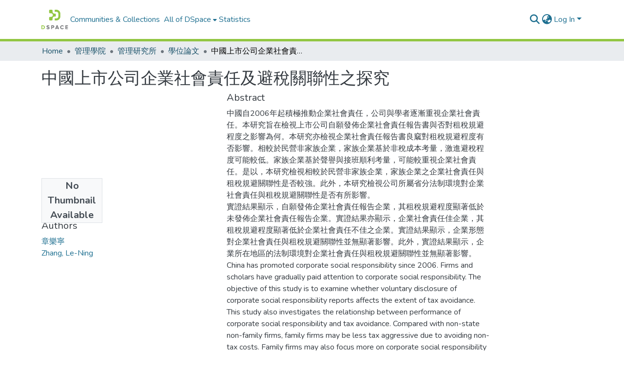

--- FILE ---
content_type: text/html; charset=utf-8
request_url: http://rportal.lib.ntnu.edu.tw/items/97c9b522-f340-452b-90d1-efa1c0422a7c
body_size: 74820
content:
<!DOCTYPE html><html data-critters-container="" lang="en"><head>
  <meta charset="UTF-8">
  <base href="/">
  <title>中國上市公司企業社會責任及避稅關聯性之探究</title>
  <meta name="viewport" content="width=device-width,minimum-scale=1">
  <meta http-equiv="cache-control" content="no-store">


<!-- Google tag (gtag.js) -->
<script async="" src="https://www.googletagmanager.com/gtag/js?id=G-1NN74KYFHW"></script>
<script>
  window.dataLayer = window.dataLayer || [];
  function gtag(){dataLayer.push(arguments);}
  gtag('js', new Date());

  gtag('config', 'G-1NN74KYFHW');
</script>



<link rel="stylesheet" href="styles.e382c7dd35ca1222.css" media="print" onload="this.media='all'"><noscript><link rel="stylesheet" href="styles.e382c7dd35ca1222.css"></noscript><link rel="stylesheet" type="text/css" class="theme-css" href="dspace-theme.css"><link rel="icon" href="assets/dspace/images/favicons/favicon.ico" sizes="any" class="theme-head-tag"><link rel="icon" href="assets/dspace/images/favicons/favicon.svg" type="image/svg+xml" class="theme-head-tag"><link rel="apple-touch-icon" href="assets/dspace/images/favicons/apple-touch-icon.png" class="theme-head-tag"><link rel="manifest" href="assets/dspace/images/favicons/manifest.webmanifest" class="theme-head-tag"><meta name="Generator" content="DSpace 8.0"><meta name="title" content="中國上市公司企業社會責任及避稅關聯性之探究"><meta name="description" content="中國自2006年起積極推動企業社會責任，公司與學者逐漸重視企業社會責任。本研究旨在檢視上市公司自願發佈企業社會責任報告書與否對租稅規避程度之影響為何。本研究亦檢視企業社會責任報告書良窳對租稅規避程度有否影響。相較於民營非家族企業，家族企業基於非稅成本考量，激進避稅程度可能較低。家族企業基於聲譽與接班順利考量，可能較重視企業社會責任。是以，本研究檢視相較於民營非家族企業，家族企業之企業社會責任與租稅規避關聯性是否較強。此外，本研究檢視公司所屬省分法制環境對企業社會責任與租稅規避關聯性是否有所影響。
實證結果顯示，自願發佈企業社會責任報告企業，其租稅規避程度顯著低於未發佈企業社會責任報告企業。實證結果亦顯示，企業社會責任佳企業，其租稅規避程度顯著低於企業社會責任不佳之企業。實證結果顯示，企業形態對企業社會責任與租稅規避關聯性並無顯著影響。此外，實證結果顯示，企業所在地區的法制環境對企業社會責任與租稅規避關聯性並無顯著影響。"><meta name="citation_title" content="中國上市公司企業社會責任及避稅關聯性之探究"><meta name="citation_author" content="章樂寧"><meta name="citation_author" content="Zhang, Le-Ning"><meta name="citation_publication_date" content="2018"><meta name="citation_language" content="中文"><meta name="citation_keywords" content="企業社會責任; 租稅規避; 家族企業; 法制環境; Corporate Social Responsibility; Tax avoidance; Family firms; Legal environment"><meta name="citation_abstract_html_url" content="http://etds.lib.ntnu.edu.tw/cgi-bin/gs32/gsweb.cgi?o=dstdcdr&amp;s=id=%22G060555029O%22.&amp;%22.id.&amp;amp;"><style ng-app-id="dspace-angular">#skip-to-main-content[_ngcontent-dspace-angular-c478943095]{position:absolute;top:-40px;left:0;opacity:0;transition:opacity .3s;z-index:calc(var(--ds-nav-z-index) + 1);border-top-left-radius:0;border-top-right-radius:0;border-bottom-left-radius:0}#skip-to-main-content[_ngcontent-dspace-angular-c478943095]:focus{opacity:1;top:0}</style><style ng-app-id="dspace-angular">.notifications-wrapper{z-index:var(--bs-zindex-popover);text-align:right;overflow-wrap:break-word;word-wrap:break-word;-ms-word-break:break-all;word-break:break-all;word-break:break-word;-webkit-hyphens:auto;hyphens:auto}.notifications-wrapper .notification{display:block}.notifications-wrapper.left{left:0}.notifications-wrapper.top{top:0}.notifications-wrapper.right{right:0}.notifications-wrapper.bottom{bottom:0}.notifications-wrapper.center{left:50%;transform:translate(-50%)}.notifications-wrapper.middle{top:50%;transform:translateY(-50%)}.notifications-wrapper.middle.center{transform:translate(-50%,-50%)}@media screen and (max-width: 576px){.notifications-wrapper{width:auto;left:0;right:0}}
</style><style ng-app-id="dspace-angular">[_nghost-dspace-angular-c2658116359]{--ds-header-navbar-border-bottom-style: solid var(--ds-header-navbar-border-bottom-height) var(--ds-header-navbar-border-bottom-color);--ds-expandable-navbar-border-top-style: solid var(--ds-expandable-navbar-border-top-height) var(--ds-expandable-navbar-border-top-color);--ds-expandable-navbar-height: calc(100vh - var(--ds-header-height))}[_nghost-dspace-angular-c2658116359]   div#header-navbar-wrapper[_ngcontent-dspace-angular-c2658116359]{position:relative;border-bottom:var(--ds-header-navbar-border-bottom-style)}[_nghost-dspace-angular-c2658116359]   div#header-navbar-wrapper[_ngcontent-dspace-angular-c2658116359]   div#mobile-navbar-wrapper[_ngcontent-dspace-angular-c2658116359]{width:100%;background-color:var(--ds-expandable-navbar-bg);position:absolute;z-index:var(--ds-nav-z-index);overflow:hidden}[_nghost-dspace-angular-c2658116359]   div#header-navbar-wrapper[_ngcontent-dspace-angular-c2658116359]   div#mobile-navbar-wrapper[_ngcontent-dspace-angular-c2658116359]   nav#collapsible-mobile-navbar[_ngcontent-dspace-angular-c2658116359]{min-height:var(--ds-expandable-navbar-height);height:auto;border-bottom:var(--ds-header-navbar-border-bottom-style)}[_nghost-dspace-angular-c2658116359]     .ds-menu-item, [_nghost-dspace-angular-c2658116359]     .ds-menu-toggler-wrapper{white-space:nowrap;text-decoration:none}[_nghost-dspace-angular-c2658116359]     nav#desktop-navbar #main-site-navigation .ds-menu-item-wrapper, [_nghost-dspace-angular-c2658116359]     nav#desktop-navbar #main-site-navigation .ds-menu-item, [_nghost-dspace-angular-c2658116359]     nav#desktop-navbar #main-site-navigation .ds-menu-toggler-wrapper{display:flex;align-items:center;height:100%}[_nghost-dspace-angular-c2658116359]     nav#desktop-navbar #main-site-navigation .ds-menu-item{padding:var(--ds-navbar-item-vertical-padding) var(--ds-navbar-item-horizontal-padding)}[_nghost-dspace-angular-c2658116359]     nav#desktop-navbar #main-site-navigation .ds-menu-item, [_nghost-dspace-angular-c2658116359]     nav#desktop-navbar #main-site-navigation .ds-menu-toggler-wrapper{color:var(--ds-navbar-link-color)!important}[_nghost-dspace-angular-c2658116359]     nav#desktop-navbar #main-site-navigation .ds-menu-item:hover, [_nghost-dspace-angular-c2658116359]     nav#desktop-navbar #main-site-navigation .ds-menu-item:focus, [_nghost-dspace-angular-c2658116359]     nav#desktop-navbar #main-site-navigation .ds-menu-toggler-wrapper:hover, [_nghost-dspace-angular-c2658116359]     nav#desktop-navbar #main-site-navigation .ds-menu-toggler-wrapper:focus{color:var(--ds-navbar-link-color-hover)!important}[_nghost-dspace-angular-c2658116359]     nav#desktop-navbar #main-site-navigation .dropdown-menu .ds-menu-item{padding:var(--ds-navbar-dropdown-item-vertical-padding) var(--ds-navbar-dropdown-item-horizontal-padding)}[_nghost-dspace-angular-c2658116359]     nav#collapsible-mobile-navbar{border-top:var(--ds-expandable-navbar-border-top-style);padding-top:var(--ds-expandable-navbar-padding-top)}[_nghost-dspace-angular-c2658116359]     nav#collapsible-mobile-navbar #main-site-navigation .ds-menu-item{padding:var(--ds-expandable-navbar-item-vertical-padding) 0}</style><style ng-app-id="dspace-angular">[_nghost-dspace-angular-c4003433771]{position:fixed;left:0;top:0;z-index:var(--ds-sidebar-z-index)}[_nghost-dspace-angular-c4003433771]   nav#admin-sidebar[_ngcontent-dspace-angular-c4003433771]{max-width:var(--ds-admin-sidebar-fixed-element-width);display:flex;flex-direction:column;flex-wrap:nowrap}[_nghost-dspace-angular-c4003433771]   nav#admin-sidebar[_ngcontent-dspace-angular-c4003433771]   div#sidebar-top-level-items-container[_ngcontent-dspace-angular-c4003433771]{flex:1 1 auto;overflow-x:hidden;overflow-y:auto}[_nghost-dspace-angular-c4003433771]   nav#admin-sidebar[_ngcontent-dspace-angular-c4003433771]   div#sidebar-top-level-items-container[_ngcontent-dspace-angular-c4003433771]::-webkit-scrollbar{width:var(--ds-dark-scrollbar-width);height:3px}[_nghost-dspace-angular-c4003433771]   nav#admin-sidebar[_ngcontent-dspace-angular-c4003433771]   div#sidebar-top-level-items-container[_ngcontent-dspace-angular-c4003433771]::-webkit-scrollbar-button{background-color:var(--ds-dark-scrollbar-bg)}[_nghost-dspace-angular-c4003433771]   nav#admin-sidebar[_ngcontent-dspace-angular-c4003433771]   div#sidebar-top-level-items-container[_ngcontent-dspace-angular-c4003433771]::-webkit-scrollbar-track{background-color:var(--ds-dark-scrollbar-alt-bg)}[_nghost-dspace-angular-c4003433771]   nav#admin-sidebar[_ngcontent-dspace-angular-c4003433771]   div#sidebar-top-level-items-container[_ngcontent-dspace-angular-c4003433771]::-webkit-scrollbar-track-piece{background-color:var(--ds-dark-scrollbar-bg)}[_nghost-dspace-angular-c4003433771]   nav#admin-sidebar[_ngcontent-dspace-angular-c4003433771]   div#sidebar-top-level-items-container[_ngcontent-dspace-angular-c4003433771]::-webkit-scrollbar-thumb{height:50px;background-color:var(--ds-dark-scrollbar-fg);border-radius:3px}[_nghost-dspace-angular-c4003433771]   nav#admin-sidebar[_ngcontent-dspace-angular-c4003433771]   div#sidebar-top-level-items-container[_ngcontent-dspace-angular-c4003433771]::-webkit-scrollbar-corner{background-color:var(--ds-dark-scrollbar-alt-bg)}[_nghost-dspace-angular-c4003433771]   nav#admin-sidebar[_ngcontent-dspace-angular-c4003433771]   div#sidebar-top-level-items-container[_ngcontent-dspace-angular-c4003433771]::-webkit-resizer{background-color:var(--ds-dark-scrollbar-bg)}[_nghost-dspace-angular-c4003433771]   nav#admin-sidebar[_ngcontent-dspace-angular-c4003433771]   img#admin-sidebar-logo[_ngcontent-dspace-angular-c4003433771]{height:var(--ds-admin-sidebar-logo-height)}[_nghost-dspace-angular-c4003433771]   nav#admin-sidebar[_ngcontent-dspace-angular-c4003433771]     .sidebar-full-width-container{width:100%;padding-left:0;padding-right:0;margin-left:0;margin-right:0}[_nghost-dspace-angular-c4003433771]   nav#admin-sidebar[_ngcontent-dspace-angular-c4003433771]     .sidebar-item{padding-top:var(--ds-admin-sidebar-item-padding);padding-bottom:var(--ds-admin-sidebar-item-padding)}[_nghost-dspace-angular-c4003433771]   nav#admin-sidebar[_ngcontent-dspace-angular-c4003433771]     .sidebar-section-wrapper{display:flex;flex-direction:row;flex-wrap:nowrap;align-items:stretch}[_nghost-dspace-angular-c4003433771]   nav#admin-sidebar[_ngcontent-dspace-angular-c4003433771]     .sidebar-section-wrapper>.sidebar-fixed-element-wrapper{min-width:var(--ds-admin-sidebar-fixed-element-width);flex:1 1 auto;display:flex;flex-direction:row;justify-content:center;align-items:center}[_nghost-dspace-angular-c4003433771]   nav#admin-sidebar[_ngcontent-dspace-angular-c4003433771]     .sidebar-section-wrapper>.sidebar-collapsible-element-outer-wrapper{display:flex;flex-wrap:wrap;justify-content:flex-end;max-width:calc(100% - var(--ds-admin-sidebar-fixed-element-width));padding-left:var(--ds-dark-scrollbar-width);overflow-x:hidden}[_nghost-dspace-angular-c4003433771]   nav#admin-sidebar[_ngcontent-dspace-angular-c4003433771]     .sidebar-section-wrapper>.sidebar-collapsible-element-outer-wrapper>.sidebar-collapsible-element-inner-wrapper{min-width:calc(var(--ds-admin-sidebar-collapsible-element-width) - var(--ds-dark-scrollbar-width));height:100%;padding-right:var(--ds-admin-sidebar-item-padding)}[_nghost-dspace-angular-c4003433771]   nav#admin-sidebar[_ngcontent-dspace-angular-c4003433771]{background-color:var(--ds-admin-sidebar-bg)}[_nghost-dspace-angular-c4003433771]   nav#admin-sidebar[_ngcontent-dspace-angular-c4003433771]    {color:#fff}[_nghost-dspace-angular-c4003433771]   nav#admin-sidebar[_ngcontent-dspace-angular-c4003433771]     a{color:var(--ds-admin-sidebar-link-color);text-decoration:none}[_nghost-dspace-angular-c4003433771]   nav#admin-sidebar[_ngcontent-dspace-angular-c4003433771]     a:hover, [_nghost-dspace-angular-c4003433771]   nav#admin-sidebar[_ngcontent-dspace-angular-c4003433771]     a:focus{color:var(--ds-admin-sidebar-link-hover-color)}[_nghost-dspace-angular-c4003433771]   nav#admin-sidebar[_ngcontent-dspace-angular-c4003433771]   div#sidebar-header-container[_ngcontent-dspace-angular-c4003433771]{background-color:var(--ds-admin-sidebar-header-bg)}[_nghost-dspace-angular-c4003433771]   nav#admin-sidebar[_ngcontent-dspace-angular-c4003433771]   div#sidebar-header-container[_ngcontent-dspace-angular-c4003433771]   .sidebar-fixed-element-wrapper[_ngcontent-dspace-angular-c4003433771]{background-color:var(--ds-admin-sidebar-header-bg)}  .browser-firefox-windows{--ds-dark-scrollbar-width: 20px}</style><style ng-app-id="dspace-angular">@media (max-width: 991.98px){.container[_ngcontent-dspace-angular-c3196444830]{width:100%;max-width:none}}</style><style ng-app-id="dspace-angular">@charset "UTF-8";.nav-breadcrumb[_ngcontent-dspace-angular-c1114476248]{background-color:var(--ds-breadcrumb-bg)}.breadcrumb[_ngcontent-dspace-angular-c1114476248]{border-radius:0;padding-bottom:calc(var(--ds-content-spacing) / 2);padding-top:calc(var(--ds-content-spacing) / 2);background-color:var(--ds-breadcrumb-bg)}li.breadcrumb-item[_ngcontent-dspace-angular-c1114476248]{display:flex}.breadcrumb-item-limiter[_ngcontent-dspace-angular-c1114476248]{display:inline-block;max-width:var(--ds-breadcrumb-max-length)}.breadcrumb-item-limiter[_ngcontent-dspace-angular-c1114476248] > *[_ngcontent-dspace-angular-c1114476248]{max-width:100%;display:block}li.breadcrumb-item[_ngcontent-dspace-angular-c1114476248]   a[_ngcontent-dspace-angular-c1114476248]{color:var(--ds-breadcrumb-link-color)}li.breadcrumb-item.active[_ngcontent-dspace-angular-c1114476248]{color:var(--ds-breadcrumb-link-active-color)}.breadcrumb-item[_ngcontent-dspace-angular-c1114476248] + .breadcrumb-item[_ngcontent-dspace-angular-c1114476248]:before{display:block;content:"\2022"!important}</style><style ng-app-id="dspace-angular">[_nghost-dspace-angular-c1912608810]   footer[_ngcontent-dspace-angular-c1912608810]{background-color:var(--ds-footer-bg);text-align:center;z-index:var(--ds-footer-z-index);border-top:var(--ds-footer-border);padding:var(--ds-footer-padding)}[_nghost-dspace-angular-c1912608810]   footer[_ngcontent-dspace-angular-c1912608810]   p[_ngcontent-dspace-angular-c1912608810]{margin:0}[_nghost-dspace-angular-c1912608810]   footer[_ngcontent-dspace-angular-c1912608810]   div[_ngcontent-dspace-angular-c1912608810] > img[_ngcontent-dspace-angular-c1912608810]{height:var(--ds-footer-logo-height)}[_nghost-dspace-angular-c1912608810]   footer[_ngcontent-dspace-angular-c1912608810]   .top-footer[_ngcontent-dspace-angular-c1912608810]{background-color:var(--ds-top-footer-bg);padding:var(--ds-footer-padding);margin:calc(var(--ds-footer-padding) * -1)}[_nghost-dspace-angular-c1912608810]   footer[_ngcontent-dspace-angular-c1912608810]   .bottom-footer[_ngcontent-dspace-angular-c1912608810]   .notify-enabled[_ngcontent-dspace-angular-c1912608810]{position:absolute;bottom:4px;right:0;margin-top:20px}[_nghost-dspace-angular-c1912608810]   footer[_ngcontent-dspace-angular-c1912608810]   .bottom-footer[_ngcontent-dspace-angular-c1912608810]   .notify-enabled[_ngcontent-dspace-angular-c1912608810]   .coar-notify-support-route[_ngcontent-dspace-angular-c1912608810]{padding:0 calc(var(--bs-spacer) / 2);color:inherit}[_nghost-dspace-angular-c1912608810]   footer[_ngcontent-dspace-angular-c1912608810]   .bottom-footer[_ngcontent-dspace-angular-c1912608810]   .notify-enabled[_ngcontent-dspace-angular-c1912608810]   .n-coar[_ngcontent-dspace-angular-c1912608810]{height:var(--ds-footer-n-coar-height);margin-bottom:8.5px}[_nghost-dspace-angular-c1912608810]   footer[_ngcontent-dspace-angular-c1912608810]   .bottom-footer[_ngcontent-dspace-angular-c1912608810]   ul[_ngcontent-dspace-angular-c1912608810]   li[_ngcontent-dspace-angular-c1912608810]{display:inline-flex}[_nghost-dspace-angular-c1912608810]   footer[_ngcontent-dspace-angular-c1912608810]   .bottom-footer[_ngcontent-dspace-angular-c1912608810]   ul[_ngcontent-dspace-angular-c1912608810]   li[_ngcontent-dspace-angular-c1912608810]   a[_ngcontent-dspace-angular-c1912608810], [_nghost-dspace-angular-c1912608810]   footer[_ngcontent-dspace-angular-c1912608810]   .bottom-footer[_ngcontent-dspace-angular-c1912608810]   ul[_ngcontent-dspace-angular-c1912608810]   li[_ngcontent-dspace-angular-c1912608810]   .btn-link[_ngcontent-dspace-angular-c1912608810]{padding:0 calc(var(--bs-spacer) / 2);color:inherit;font-size:.875em}[_nghost-dspace-angular-c1912608810]   footer[_ngcontent-dspace-angular-c1912608810]   .bottom-footer[_ngcontent-dspace-angular-c1912608810]   ul[_ngcontent-dspace-angular-c1912608810]   li[_ngcontent-dspace-angular-c1912608810]   a[_ngcontent-dspace-angular-c1912608810]:focus, [_nghost-dspace-angular-c1912608810]   footer[_ngcontent-dspace-angular-c1912608810]   .bottom-footer[_ngcontent-dspace-angular-c1912608810]   ul[_ngcontent-dspace-angular-c1912608810]   li[_ngcontent-dspace-angular-c1912608810]   .btn-link[_ngcontent-dspace-angular-c1912608810]:focus{box-shadow:none;text-decoration:underline}[_nghost-dspace-angular-c1912608810]   footer[_ngcontent-dspace-angular-c1912608810]   .bottom-footer[_ngcontent-dspace-angular-c1912608810]   ul[_ngcontent-dspace-angular-c1912608810]   li[_ngcontent-dspace-angular-c1912608810]   a[_ngcontent-dspace-angular-c1912608810]:focus-visible, [_nghost-dspace-angular-c1912608810]   footer[_ngcontent-dspace-angular-c1912608810]   .bottom-footer[_ngcontent-dspace-angular-c1912608810]   ul[_ngcontent-dspace-angular-c1912608810]   li[_ngcontent-dspace-angular-c1912608810]   .btn-link[_ngcontent-dspace-angular-c1912608810]:focus-visible{box-shadow:0 0 0 .2rem #ffffff80}[_nghost-dspace-angular-c1912608810]   footer[_ngcontent-dspace-angular-c1912608810]   .bottom-footer[_ngcontent-dspace-angular-c1912608810]   ul[_ngcontent-dspace-angular-c1912608810]   li[_ngcontent-dspace-angular-c1912608810]:not(:last-child):after{content:"";border-right:1px var(--bs-secondary) solid}</style><style ng-app-id="dspace-angular">.source-logo[_ngcontent-dspace-angular-c550981753]{max-height:var(--ds-header-logo-height)}.source-logo-container[_ngcontent-dspace-angular-c550981753]{width:var(--ds-qa-logo-width);display:flex;justify-content:center}.sections-gap[_ngcontent-dspace-angular-c550981753]{gap:1rem}</style><style ng-app-id="dspace-angular">[_nghost-dspace-angular-c4059643400]{display:none}</style><style ng-app-id="dspace-angular">[_nghost-dspace-angular-c46866287]{width:100%}</style><style ng-app-id="dspace-angular">[_nghost-dspace-angular-c890813688]   .simple-view-element[_ngcontent-dspace-angular-c890813688]{margin-bottom:15px}[_nghost-dspace-angular-c890813688]   .simple-view-element-header[_ngcontent-dspace-angular-c890813688]{font-size:1.25rem}</style><style ng-app-id="dspace-angular">[_nghost-dspace-angular-c2110873471]   #main-site-header[_ngcontent-dspace-angular-c2110873471]{min-height:var(--ds-header-height);background-color:var(--ds-header-bg)}@media (min-width: 768px){[_nghost-dspace-angular-c2110873471]   #main-site-header[_ngcontent-dspace-angular-c2110873471]{height:var(--ds-header-height)}}[_nghost-dspace-angular-c2110873471]   #main-site-header-container[_ngcontent-dspace-angular-c2110873471]{min-height:var(--ds-header-height)}[_nghost-dspace-angular-c2110873471]   img#header-logo[_ngcontent-dspace-angular-c2110873471]{height:var(--ds-header-logo-height)}[_nghost-dspace-angular-c2110873471]   button#navbar-toggler[_ngcontent-dspace-angular-c2110873471]{color:var(--ds-header-icon-color)}[_nghost-dspace-angular-c2110873471]   button#navbar-toggler[_ngcontent-dspace-angular-c2110873471]:hover, [_nghost-dspace-angular-c2110873471]   button#navbar-toggler[_ngcontent-dspace-angular-c2110873471]:focus{color:var(--ds-header-icon-color-hover)}</style><style ng-app-id="dspace-angular">.ds-context-help-toggle[_ngcontent-dspace-angular-c3576224054]{color:var(--ds-header-icon-color);background-color:var(--ds-header-bg)}.ds-context-help-toggle[_ngcontent-dspace-angular-c3576224054]:hover, .ds-context-help-toggle[_ngcontent-dspace-angular-c3576224054]:focus{color:var(--ds-header-icon-color-hover)}</style><style ng-app-id="dspace-angular">.limit-width[_ngcontent-dspace-angular-c1554429198]{max-width:var(--ds-thumbnail-max-width)}img[_ngcontent-dspace-angular-c1554429198]{max-width:100%}.outer[_ngcontent-dspace-angular-c1554429198]{position:relative}.outer[_ngcontent-dspace-angular-c1554429198]:before{display:block;content:"";width:100%;padding-top:141.4285714286%}.outer[_ngcontent-dspace-angular-c1554429198] > .inner[_ngcontent-dspace-angular-c1554429198]{position:absolute;inset:0}.outer[_ngcontent-dspace-angular-c1554429198] > .inner[_ngcontent-dspace-angular-c1554429198] > .thumbnail-placeholder[_ngcontent-dspace-angular-c1554429198]{background:var(--ds-thumbnail-placeholder-background);border:var(--ds-thumbnail-placeholder-border);color:var(--ds-thumbnail-placeholder-color);font-weight:700}.outer[_ngcontent-dspace-angular-c1554429198] > .inner[_ngcontent-dspace-angular-c1554429198] > .centered[_ngcontent-dspace-angular-c1554429198]{width:100%;height:100%;display:flex;justify-content:center;align-items:center;text-align:center}</style><style ng-app-id="dspace-angular">input[type=text][_ngcontent-dspace-angular-c3723375644]{margin-top:calc(-.5 * var(--bs-font-size-base));background-color:#fff!important;border-color:var(--ds-header-icon-color)}input[type=text].collapsed[_ngcontent-dspace-angular-c3723375644]{opacity:0}.submit-icon[_ngcontent-dspace-angular-c3723375644]{cursor:pointer;position:sticky;top:0;border:0!important;color:var(--ds-header-icon-color)}.submit-icon[_ngcontent-dspace-angular-c3723375644]:hover, .submit-icon[_ngcontent-dspace-angular-c3723375644]:focus{color:var(--ds-header-icon-color-hover)}@media screen and (max-width: 768px){.query[_ngcontent-dspace-angular-c3723375644]:focus{max-width:250px!important;width:40vw!important}}</style><style ng-app-id="dspace-angular">.dropdown-toggle[_ngcontent-dspace-angular-c3669862326]:after{display:none}.dropdown-toggle[_ngcontent-dspace-angular-c3669862326]{color:var(--ds-header-icon-color)}.dropdown-toggle[_ngcontent-dspace-angular-c3669862326]:hover, .dropdown-toggle[_ngcontent-dspace-angular-c3669862326]:focus{color:var(--ds-header-icon-color-hover)}.dropdown-item[_ngcontent-dspace-angular-c3669862326]{cursor:pointer}</style><style ng-app-id="dspace-angular">#loginDropdownMenu[_ngcontent-dspace-angular-c756566270], #logoutDropdownMenu[_ngcontent-dspace-angular-c756566270]{min-width:330px;z-index:1002}#loginDropdownMenu[_ngcontent-dspace-angular-c756566270]{min-height:75px}.dropdown-item.active[_ngcontent-dspace-angular-c756566270], .dropdown-item[_ngcontent-dspace-angular-c756566270]:active, .dropdown-item[_ngcontent-dspace-angular-c756566270]:hover, .dropdown-item[_ngcontent-dspace-angular-c756566270]:focus{background-color:#0000!important}.loginLink[_ngcontent-dspace-angular-c756566270], .dropdownLogin[_ngcontent-dspace-angular-c756566270], .logoutLink[_ngcontent-dspace-angular-c756566270], .dropdownLogout[_ngcontent-dspace-angular-c756566270]{color:var(--ds-header-icon-color)}.loginLink[_ngcontent-dspace-angular-c756566270]:hover, .loginLink[_ngcontent-dspace-angular-c756566270]:focus, .dropdownLogin[_ngcontent-dspace-angular-c756566270]:hover, .dropdownLogin[_ngcontent-dspace-angular-c756566270]:focus, .logoutLink[_ngcontent-dspace-angular-c756566270]:hover, .logoutLink[_ngcontent-dspace-angular-c756566270]:focus, .dropdownLogout[_ngcontent-dspace-angular-c756566270]:hover, .dropdownLogout[_ngcontent-dspace-angular-c756566270]:focus{color:var(--ds-header-icon-color-hover)}.dropdownLogin[_ngcontent-dspace-angular-c756566270]:not(:focus-visible).active, .dropdownLogin[_ngcontent-dspace-angular-c756566270]:not(:focus-visible):active, .dropdownLogin[_ngcontent-dspace-angular-c756566270]:not(:focus-visible).active:focus, .dropdownLogin[_ngcontent-dspace-angular-c756566270]:not(:focus-visible):active:focus, .dropdownLogout[_ngcontent-dspace-angular-c756566270]:not(:focus-visible).active, .dropdownLogout[_ngcontent-dspace-angular-c756566270]:not(:focus-visible):active, .dropdownLogout[_ngcontent-dspace-angular-c756566270]:not(:focus-visible).active:focus, .dropdownLogout[_ngcontent-dspace-angular-c756566270]:not(:focus-visible):active:focus{box-shadow:unset}</style><style ng-app-id="dspace-angular">[_nghost-dspace-angular-c32708075]   .ds-menu-item[_ngcontent-dspace-angular-c32708075]{display:inline-block}</style><style ng-app-id="dspace-angular">[_nghost-dspace-angular-c1976308797]   .ds-menu-item-wrapper[_ngcontent-dspace-angular-c1976308797]{position:relative}[_nghost-dspace-angular-c1976308797]   .dropdown-menu[_ngcontent-dspace-angular-c1976308797]{overflow:hidden}@media (max-width: 767.98px){[_nghost-dspace-angular-c1976308797]   .dropdown-menu[_ngcontent-dspace-angular-c1976308797]{border:0;background-color:var(--ds-expandable-navbar-bg)}}@media (min-width: 768px){[_nghost-dspace-angular-c1976308797]   .dropdown-menu[_ngcontent-dspace-angular-c1976308797]{border-top-left-radius:0;border-top-right-radius:0;background-color:var(--ds-navbar-dropdown-bg)}}[_nghost-dspace-angular-c1976308797]   .toggle-menu-icon[_ngcontent-dspace-angular-c1976308797], [_nghost-dspace-angular-c1976308797]   .toggle-menu-icon[_ngcontent-dspace-angular-c1976308797]:hover{text-decoration:none}</style><style ng-app-id="dspace-angular">.login-container[_ngcontent-dspace-angular-c3868940760]{max-width:350px}a[_ngcontent-dspace-angular-c3868940760]{white-space:normal;padding:.25rem .75rem}</style><style ng-app-id="dspace-angular">[_nghost-dspace-angular-c1694367146]   .ds-menu-item[_ngcontent-dspace-angular-c1694367146]{display:inline-block}</style><style ng-app-id="dspace-angular">[_nghost-dspace-angular-c4026808668]     .card{margin-bottom:var(--ds-submission-sections-margin-bottom);overflow:unset}.section-focus[_ngcontent-dspace-angular-c4026808668]{border-radius:var(--bs-border-radius);box-shadow:var(--bs-btn-focus-box-shadow)}[_nghost-dspace-angular-c4026808668]     .card:first-of-type{border-bottom:var(--bs-card-border-width) solid var(--bs-card-border-color)!important;border-bottom-left-radius:var(--bs-card-border-radius)!important;border-bottom-right-radius:var(--bs-card-border-radius)!important}[_nghost-dspace-angular-c4026808668]     .card-header button{box-shadow:none!important;width:100%}</style><style ng-app-id="dspace-angular">.form-login[_ngcontent-dspace-angular-c415736274]   .form-control[_ngcontent-dspace-angular-c415736274]:focus{z-index:2}.form-login[_ngcontent-dspace-angular-c415736274]   input[type=email][_ngcontent-dspace-angular-c415736274]{margin-bottom:-1px;border-bottom-right-radius:0;border-bottom-left-radius:0}.form-login[_ngcontent-dspace-angular-c415736274]   input[type=password][_ngcontent-dspace-angular-c415736274]{border-top-left-radius:0;border-top-right-radius:0}.dropdown-item[_ngcontent-dspace-angular-c415736274]{white-space:normal;padding:.25rem .75rem}</style><link href="http://rportal.lib.ntnu.edu.tw/signposting/describedby/97c9b522-f340-452b-90d1-efa1c0422a7c" rel="describedby" type="application/vnd.datacite.datacite+xml"><link href="http://etds.lib.ntnu.edu.tw/cgi-bin/gs32/gsweb.cgi?o=dstdcdr&amp;s=id=%22G060555029O%22.&amp;%22.id.&amp;amp;" rel="cite-as"><link href="http://rportal.lib.ntnu.edu.tw/signposting/linksets/97c9b522-f340-452b-90d1-efa1c0422a7c" rel="linkset" type="application/linkset"><link href="http://rportal.lib.ntnu.edu.tw/signposting/linksets/97c9b522-f340-452b-90d1-efa1c0422a7c/json" rel="linkset" type="application/linkset+json"><link href="https://schema.org/AboutPage" rel="type"></head>

<body>
  <ds-app _nghost-dspace-angular-c1010256252="" ng-version="17.3.11" ng-server-context="ssr"><ds-root _ngcontent-dspace-angular-c1010256252="" data-used-theme="base"><ds-base-root _nghost-dspace-angular-c478943095="" class="ng-tns-c478943095-0 ng-star-inserted"><button _ngcontent-dspace-angular-c478943095="" id="skip-to-main-content" class="sr-only ng-tns-c478943095-0"> Skip to main content
</button><div _ngcontent-dspace-angular-c478943095="" class="outer-wrapper ng-tns-c478943095-0 ng-trigger ng-trigger-slideSidebarPadding" style="padding-left: 0;"><ds-admin-sidebar _ngcontent-dspace-angular-c478943095="" class="ng-tns-c478943095-0" data-used-theme="base"><ds-base-admin-sidebar _nghost-dspace-angular-c4003433771="" class="ng-tns-c4003433771-2 ng-star-inserted" style=""><!----></ds-base-admin-sidebar><!----></ds-admin-sidebar><div _ngcontent-dspace-angular-c478943095="" class="inner-wrapper ng-tns-c478943095-0"><ds-system-wide-alert-banner _ngcontent-dspace-angular-c478943095="" class="ng-tns-c478943095-0" _nghost-dspace-angular-c296375887=""><!----></ds-system-wide-alert-banner><ds-header-navbar-wrapper _ngcontent-dspace-angular-c478943095="" class="ng-tns-c478943095-0" data-used-theme="dspace"><ds-themed-header-navbar-wrapper _nghost-dspace-angular-c2658116359="" class="ng-tns-c2658116359-1 ng-star-inserted" style=""><div _ngcontent-dspace-angular-c2658116359="" id="header-navbar-wrapper" class="ng-tns-c2658116359-1"><ds-header _ngcontent-dspace-angular-c2658116359="" class="ng-tns-c2658116359-1" data-used-theme="dspace"><ds-themed-header _nghost-dspace-angular-c2110873471="" class="ng-star-inserted"><header _ngcontent-dspace-angular-c2110873471="" id="main-site-header"><div _ngcontent-dspace-angular-c2110873471="" id="main-site-header-container" class="container h-100 d-flex flex-row flex-wrap align-items-center justify-content-between gapx-3 gapy-2"><div _ngcontent-dspace-angular-c2110873471="" id="header-left" class="h-100 flex-fill d-flex flex-row flex-nowrap justify-content-start align-items-center gapx-3" role="presentation"><a _ngcontent-dspace-angular-c2110873471="" routerlink="/home" class="d-block my-2 my-md-0" aria-label="Home" href="/home"><img _ngcontent-dspace-angular-c2110873471="" id="header-logo" src="assets/images/dspace-logo.svg" alt="Repository logo"></a><nav _ngcontent-dspace-angular-c2110873471="" id="desktop-navbar" class="navbar navbar-expand p-0 align-items-stretch align-self-stretch ng-star-inserted" aria-label="Main navigation bar"><ds-navbar _ngcontent-dspace-angular-c2110873471="" data-used-theme="dspace"><ds-themed-navbar _nghost-dspace-angular-c3947810853="" class="ng-tns-c3947810853-4 ng-star-inserted" style=""><!----><div _ngcontent-dspace-angular-c3947810853="" role="menubar" id="main-site-navigation" class="navbar-nav h-100 align-items-md-stretch gapx-3 ng-tns-c3947810853-4 navbar-nav-desktop"><ds-navbar-section _nghost-dspace-angular-c693881525="" class="ng-star-inserted"><div _ngcontent-dspace-angular-c693881525="" class="ds-menu-item-wrapper text-md-center" id="navbar-section-browse_global_communities_and_collections"><ds-link-menu-item _nghost-dspace-angular-c32708075="" class="ng-star-inserted"><a _ngcontent-dspace-angular-c32708075="" role="menuitem" href="/community-list" class="ds-menu-item" data-test="link-menu-item.menu.section.browse_global_communities_and_collections">Communities &amp; Collections</a></ds-link-menu-item><!----></div></ds-navbar-section><!----><!----><ds-expandable-navbar-section class="ng-star-inserted" data-used-theme="base"><ds-base-expandable-navbar-section _nghost-dspace-angular-c1976308797="" class="ng-tns-c1976308797-7 ng-star-inserted"><div _ngcontent-dspace-angular-c1976308797="" data-test="navbar-section-wrapper" class="ds-menu-item-wrapper text-md-center ng-tns-c1976308797-7 ng-star-inserted" id="expandable-navbar-section-browse_global"><a _ngcontent-dspace-angular-c1976308797="" href="javascript:void(0);" routerlinkactive="active" role="menuitem" aria-haspopup="menu" data-test="navbar-section-toggler" id="browseDropdown" class="d-flex flex-row flex-nowrap align-items-center gapx-1 ds-menu-toggler-wrapper ng-tns-c1976308797-7" aria-expanded="false" aria-controls="expandable-navbar-section-browse_global-dropdown"><span _ngcontent-dspace-angular-c1976308797="" class="flex-fill ng-tns-c1976308797-7"><ds-text-menu-item _nghost-dspace-angular-c1694367146="" class="ng-star-inserted"><span _ngcontent-dspace-angular-c1694367146="" class="ds-menu-item">All of DSpace</span></ds-text-menu-item><!----></span><i _ngcontent-dspace-angular-c1976308797="" aria-hidden="true" class="fas fa-caret-down fa-xs toggle-menu-icon ng-tns-c1976308797-7"></i></a><!----></div><!----></ds-base-expandable-navbar-section><!----></ds-expandable-navbar-section><!----><!----><ds-navbar-section _nghost-dspace-angular-c693881525="" class="ng-star-inserted"><div _ngcontent-dspace-angular-c693881525="" class="ds-menu-item-wrapper text-md-center" id="navbar-section-statistics_item_97c9b522-f340-452b-90d1-efa1c0422a7c"><ds-link-menu-item _nghost-dspace-angular-c32708075="" class="ng-star-inserted"><a _ngcontent-dspace-angular-c32708075="" role="menuitem" href="/statistics/items/97c9b522-f340-452b-90d1-efa1c0422a7c" class="ds-menu-item" data-test="link-menu-item.menu.section.statistics">Statistics</a></ds-link-menu-item><!----></div></ds-navbar-section><!----><!----><!----></div></ds-themed-navbar><!----></ds-navbar></nav><!----></div><div _ngcontent-dspace-angular-c2110873471="" id="header-right" class="h-100 d-flex flex-row flex-nowrap justify-content-end align-items-center gapx-1 ml-auto"><ds-search-navbar _ngcontent-dspace-angular-c2110873471="" data-used-theme="base"><ds-base-search-navbar _nghost-dspace-angular-c3723375644="" class="ng-tns-c3723375644-5 ng-star-inserted" style=""><div _ngcontent-dspace-angular-c3723375644="" class="ng-tns-c3723375644-5" title="Search"><div _ngcontent-dspace-angular-c3723375644="" class="d-inline-block position-relative ng-tns-c3723375644-5"><form _ngcontent-dspace-angular-c3723375644="" novalidate="" autocomplete="on" class="d-flex ng-tns-c3723375644-5 ng-untouched ng-pristine ng-valid"><input _ngcontent-dspace-angular-c3723375644="" name="query" formcontrolname="query" type="text" class="bg-transparent position-absolute form-control dropdown-menu-right pl-1 pr-4 ng-tns-c3723375644-5 display ng-trigger ng-trigger-toggleAnimation ng-untouched ng-pristine ng-valid" placeholder="" tabindex="-1" aria-label="Search" value="" style="width: 0; opacity: 0;"><button _ngcontent-dspace-angular-c3723375644="" type="button" class="submit-icon btn btn-link btn-link-inline ng-tns-c3723375644-5" aria-label="Submit search"><em _ngcontent-dspace-angular-c3723375644="" class="fas fa-search fa-lg fa-fw ng-tns-c3723375644-5"></em></button></form></div></div></ds-base-search-navbar><!----></ds-search-navbar><div _ngcontent-dspace-angular-c2110873471="" role="menubar" class="h-100 d-flex flex-row flex-nowrap align-items-center gapx-1"><ds-lang-switch _ngcontent-dspace-angular-c2110873471="" data-used-theme="base"><ds-base-lang-switch _nghost-dspace-angular-c3669862326="" class="ng-star-inserted" style=""><div _ngcontent-dspace-angular-c3669862326="" ngbdropdown="" display="dynamic" placement="bottom-right" class="navbar-nav ng-star-inserted dropdown"><a _ngcontent-dspace-angular-c3669862326="" href="javascript:void(0);" role="menuitem" aria-controls="language-menu-list" aria-haspopup="menu" data-toggle="dropdown" ngbdropdowntoggle="" tabindex="0" class="dropdown-toggle" title="Language switch" aria-label="Language switch" aria-expanded="false"><i _ngcontent-dspace-angular-c3669862326="" class="fas fa-globe-asia fa-lg fa-fw"></i></a><ul _ngcontent-dspace-angular-c3669862326="" ngbdropdownmenu="" id="language-menu-list" role="menu" class="dropdown-menu" aria-label="Language switch" x-placement="bottom-right"><li _ngcontent-dspace-angular-c3669862326="" tabindex="0" role="menuitem" class="dropdown-item active ng-star-inserted"> English </li><li _ngcontent-dspace-angular-c3669862326="" tabindex="0" role="menuitem" class="dropdown-item ng-star-inserted"> العربية </li><li _ngcontent-dspace-angular-c3669862326="" tabindex="0" role="menuitem" class="dropdown-item ng-star-inserted"> বাংলা </li><li _ngcontent-dspace-angular-c3669862326="" tabindex="0" role="menuitem" class="dropdown-item ng-star-inserted"> Català </li><li _ngcontent-dspace-angular-c3669862326="" tabindex="0" role="menuitem" class="dropdown-item ng-star-inserted"> Čeština </li><li _ngcontent-dspace-angular-c3669862326="" tabindex="0" role="menuitem" class="dropdown-item ng-star-inserted"> Deutsch </li><li _ngcontent-dspace-angular-c3669862326="" tabindex="0" role="menuitem" class="dropdown-item ng-star-inserted"> Ελληνικά </li><li _ngcontent-dspace-angular-c3669862326="" tabindex="0" role="menuitem" class="dropdown-item ng-star-inserted"> Español </li><li _ngcontent-dspace-angular-c3669862326="" tabindex="0" role="menuitem" class="dropdown-item ng-star-inserted"> Suomi </li><li _ngcontent-dspace-angular-c3669862326="" tabindex="0" role="menuitem" class="dropdown-item ng-star-inserted"> Français </li><li _ngcontent-dspace-angular-c3669862326="" tabindex="0" role="menuitem" class="dropdown-item ng-star-inserted"> Gàidhlig </li><li _ngcontent-dspace-angular-c3669862326="" tabindex="0" role="menuitem" class="dropdown-item ng-star-inserted"> हिंदी </li><li _ngcontent-dspace-angular-c3669862326="" tabindex="0" role="menuitem" class="dropdown-item ng-star-inserted"> Magyar </li><li _ngcontent-dspace-angular-c3669862326="" tabindex="0" role="menuitem" class="dropdown-item ng-star-inserted"> Italiano </li><li _ngcontent-dspace-angular-c3669862326="" tabindex="0" role="menuitem" class="dropdown-item ng-star-inserted"> Қазақ </li><li _ngcontent-dspace-angular-c3669862326="" tabindex="0" role="menuitem" class="dropdown-item ng-star-inserted"> Latviešu </li><li _ngcontent-dspace-angular-c3669862326="" tabindex="0" role="menuitem" class="dropdown-item ng-star-inserted"> Nederlands </li><li _ngcontent-dspace-angular-c3669862326="" tabindex="0" role="menuitem" class="dropdown-item ng-star-inserted"> Polski </li><li _ngcontent-dspace-angular-c3669862326="" tabindex="0" role="menuitem" class="dropdown-item ng-star-inserted"> Português </li><li _ngcontent-dspace-angular-c3669862326="" tabindex="0" role="menuitem" class="dropdown-item ng-star-inserted"> Português do Brasil </li><li _ngcontent-dspace-angular-c3669862326="" tabindex="0" role="menuitem" class="dropdown-item ng-star-inserted"> Srpski (lat) </li><li _ngcontent-dspace-angular-c3669862326="" tabindex="0" role="menuitem" class="dropdown-item ng-star-inserted"> Српски </li><li _ngcontent-dspace-angular-c3669862326="" tabindex="0" role="menuitem" class="dropdown-item ng-star-inserted"> Svenska </li><li _ngcontent-dspace-angular-c3669862326="" tabindex="0" role="menuitem" class="dropdown-item ng-star-inserted"> Türkçe </li><li _ngcontent-dspace-angular-c3669862326="" tabindex="0" role="menuitem" class="dropdown-item ng-star-inserted"> Yкраї́нська </li><li _ngcontent-dspace-angular-c3669862326="" tabindex="0" role="menuitem" class="dropdown-item ng-star-inserted"> Tiếng Việt </li><!----></ul></div><!----></ds-base-lang-switch><!----></ds-lang-switch><ds-context-help-toggle _ngcontent-dspace-angular-c2110873471="" _nghost-dspace-angular-c3576224054="" class="d-none"><!----></ds-context-help-toggle><ds-impersonate-navbar _ngcontent-dspace-angular-c2110873471="" class="d-none"><!----></ds-impersonate-navbar><ds-auth-nav-menu _ngcontent-dspace-angular-c2110873471="" data-used-theme="base"><ds-base-auth-nav-menu _nghost-dspace-angular-c756566270="" class="ng-tns-c756566270-6 ng-star-inserted" style=""><div _ngcontent-dspace-angular-c756566270="" data-test="auth-nav" class="navbar-nav mr-auto ng-tns-c756566270-6 ng-star-inserted"><div _ngcontent-dspace-angular-c756566270="" class="nav-item ng-tns-c756566270-6 ng-star-inserted"><div _ngcontent-dspace-angular-c756566270="" ngbdropdown="" display="dynamic" placement="bottom-right" class="d-inline-block ng-tns-c756566270-6 ng-trigger ng-trigger-fadeInOut dropdown"><a _ngcontent-dspace-angular-c756566270="" href="javascript:void(0);" role="menuitem" aria-haspopup="menu" aria-controls="loginDropdownMenu" ngbdropdowntoggle="" class="dropdown-toggle dropdownLogin px-0.5 ng-tns-c756566270-6" aria-label="Log In" aria-expanded="false">Log In</a><div _ngcontent-dspace-angular-c756566270="" id="loginDropdownMenu" ngbdropdownmenu="" role="menu" class="ng-tns-c756566270-6 dropdown-menu" aria-label="Log In" x-placement="bottom-right"><ds-log-in _ngcontent-dspace-angular-c756566270="" class="ng-tns-c756566270-6" data-used-theme="base"><ds-base-log-in _nghost-dspace-angular-c3868940760="" class="ng-star-inserted"><!----><div _ngcontent-dspace-angular-c3868940760="" class="px-4 py-3 mx-auto login-container ng-star-inserted"><ds-log-in-container _ngcontent-dspace-angular-c3868940760="" _nghost-dspace-angular-c4026808668="" class="ng-star-inserted"><ds-log-in-password _nghost-dspace-angular-c415736274="" class="ng-tns-c415736274-8 ng-star-inserted"><form _ngcontent-dspace-angular-c415736274="" novalidate="" class="form-login ng-tns-c415736274-8 ng-untouched ng-pristine ng-invalid"><input _ngcontent-dspace-angular-c415736274="" autocomplete="username" autofocus="" formcontrolname="email" required="" type="email" class="form-control form-control-lg position-relative ng-tns-c415736274-8 ng-untouched ng-pristine ng-invalid" placeholder="Email address" aria-label="Email address" value=""><input _ngcontent-dspace-angular-c415736274="" autocomplete="current-password" formcontrolname="password" required="" type="password" class="form-control form-control-lg position-relative mb-3 ng-tns-c415736274-8 ng-untouched ng-pristine ng-invalid" placeholder="Password" aria-label="Password" value=""><!----><!----><button _ngcontent-dspace-angular-c415736274="" type="submit" class="btn btn-lg btn-primary btn-block mt-3 ng-tns-c415736274-8" disabled=""><i _ngcontent-dspace-angular-c415736274="" class="fas fa-sign-in-alt ng-tns-c415736274-8"></i> Log in</button></form><div _ngcontent-dspace-angular-c415736274="" class="mt-2 ng-tns-c415736274-8 ng-star-inserted"><a _ngcontent-dspace-angular-c415736274="" role="menuitem" class="dropdown-item ng-tns-c415736274-8 ng-star-inserted" href="/register">New user? Click here to register.</a><!----><a _ngcontent-dspace-angular-c415736274="" role="menuitem" class="dropdown-item ng-tns-c415736274-8 ng-star-inserted" href="/forgot">Have you forgotten your password?</a><!----></div><!----><!----></ds-log-in-password><!----></ds-log-in-container><!----><!----><!----></div><!----></ds-base-log-in><!----></ds-log-in></div></div></div><!----><!----></div><!----><!----></ds-base-auth-nav-menu><!----></ds-auth-nav-menu></div><!----></div></div></header></ds-themed-header><!----></ds-header><!----></div></ds-themed-header-navbar-wrapper><!----></ds-header-navbar-wrapper><ds-breadcrumbs _ngcontent-dspace-angular-c478943095="" class="ng-tns-c478943095-0" data-used-theme="base"><ds-base-breadcrumbs _nghost-dspace-angular-c1114476248="" class="ng-star-inserted" style=""><nav _ngcontent-dspace-angular-c1114476248="" aria-label="breadcrumb" class="nav-breadcrumb ng-star-inserted" style=""><ol _ngcontent-dspace-angular-c1114476248="" class="container breadcrumb my-0"><li _ngcontent-dspace-angular-c1114476248="" class="breadcrumb-item ng-star-inserted"><div _ngcontent-dspace-angular-c1114476248="" class="breadcrumb-item-limiter"><a _ngcontent-dspace-angular-c1114476248="" placement="bottom" class="text-truncate" href="/">Home</a><!----></div></li><!----><li _ngcontent-dspace-angular-c1114476248="" class="breadcrumb-item ng-star-inserted"><div _ngcontent-dspace-angular-c1114476248="" class="breadcrumb-item-limiter"><a _ngcontent-dspace-angular-c1114476248="" placement="bottom" class="text-truncate" href="/communities/16efc54c-bde3-43ab-b736-2529766b4697">管理學院</a><!----></div></li><!----><!----><li _ngcontent-dspace-angular-c1114476248="" class="breadcrumb-item ng-star-inserted"><div _ngcontent-dspace-angular-c1114476248="" class="breadcrumb-item-limiter"><a _ngcontent-dspace-angular-c1114476248="" placement="bottom" class="text-truncate" href="/communities/9855db1d-3fe0-46f3-a994-73a852b6ec8c">管理研究所</a><!----></div></li><!----><!----><li _ngcontent-dspace-angular-c1114476248="" class="breadcrumb-item ng-star-inserted"><div _ngcontent-dspace-angular-c1114476248="" class="breadcrumb-item-limiter"><a _ngcontent-dspace-angular-c1114476248="" placement="bottom" class="text-truncate" href="/collections/0e17461a-bd1f-4756-b9c5-ec1462d515c8">學位論文</a><!----></div></li><!----><!----><li _ngcontent-dspace-angular-c1114476248="" aria-current="page" class="breadcrumb-item active ng-star-inserted"><div _ngcontent-dspace-angular-c1114476248="" class="breadcrumb-item-limiter"><div _ngcontent-dspace-angular-c1114476248="" class="text-truncate">中國上市公司企業社會責任及避稅關聯性之探究</div></div></li><!----><!----><!----></ol></nav><!----><!----><!----><!----><!----></ds-base-breadcrumbs><!----></ds-breadcrumbs><main _ngcontent-dspace-angular-c478943095="" id="main-content" class="my-cs ng-tns-c478943095-0"><!----><div _ngcontent-dspace-angular-c478943095="" class="ng-tns-c478943095-0"><router-outlet _ngcontent-dspace-angular-c478943095="" class="ng-tns-c478943095-0"></router-outlet><ds-item-page class="ng-star-inserted" style="" data-used-theme="base"><ds-base-item-page _nghost-dspace-angular-c3196444830="" class="ng-tns-c3196444830-3 ng-star-inserted" style=""><div _ngcontent-dspace-angular-c3196444830="" class="container ng-tns-c3196444830-3 ng-star-inserted"><div _ngcontent-dspace-angular-c3196444830="" class="item-page ng-tns-c3196444830-3 ng-trigger ng-trigger-fadeInOut ng-star-inserted"><div _ngcontent-dspace-angular-c3196444830="" class="ng-tns-c3196444830-3 ng-star-inserted" style=""><ds-item-alerts _ngcontent-dspace-angular-c3196444830="" class="ng-tns-c3196444830-3" data-used-theme="base"><ds-base-item-alerts _nghost-dspace-angular-c3428146230="" class="ng-star-inserted"><div _ngcontent-dspace-angular-c3428146230=""><!----><!----></div></ds-base-item-alerts><!----></ds-item-alerts><ds-qa-event-notification _ngcontent-dspace-angular-c3196444830="" class="ng-tns-c3196444830-3" _nghost-dspace-angular-c550981753=""><!----><!----><!----></ds-qa-event-notification><ds-notify-requests-status _ngcontent-dspace-angular-c3196444830="" class="ng-tns-c3196444830-3" _nghost-dspace-angular-c3837511913=""><!----></ds-notify-requests-status><ds-item-versions-notice _ngcontent-dspace-angular-c3196444830="" class="ng-tns-c3196444830-3"><!----></ds-item-versions-notice><ds-view-tracker _ngcontent-dspace-angular-c3196444830="" class="ng-tns-c3196444830-3" _nghost-dspace-angular-c4059643400="">&nbsp;
</ds-view-tracker><ds-listable-object-component-loader _ngcontent-dspace-angular-c3196444830="" _nghost-dspace-angular-c46866287="" class="ng-tns-c3196444830-3 ng-star-inserted"><ds-untyped-item _nghost-dspace-angular-c266107458="" class="ng-star-inserted"><!----><!----><div _ngcontent-dspace-angular-c266107458="" class="d-flex flex-row"><ds-item-page-title-field _ngcontent-dspace-angular-c266107458="" class="mr-auto" data-used-theme="base"><ds-base-item-page-title-field class="ng-star-inserted"><h1 class="item-page-title-field"><!----><span class="dont-break-out">中國上市公司企業社會責任及避稅關聯性之探究</span></h1></ds-base-item-page-title-field><!----></ds-item-page-title-field><ds-dso-edit-menu _ngcontent-dspace-angular-c266107458="" _nghost-dspace-angular-c1211685996=""><div _ngcontent-dspace-angular-c1211685996="" class="dso-edit-menu d-flex"><!----></div></ds-dso-edit-menu></div><div _ngcontent-dspace-angular-c266107458="" class="row"><div _ngcontent-dspace-angular-c266107458="" class="col-xs-12 col-md-4"><ds-metadata-field-wrapper _ngcontent-dspace-angular-c266107458="" _nghost-dspace-angular-c890813688="" class="ng-star-inserted"><div _ngcontent-dspace-angular-c890813688="" class="simple-view-element"><!----><div _ngcontent-dspace-angular-c890813688="" class="simple-view-element-body"><ds-thumbnail _ngcontent-dspace-angular-c266107458="" data-used-theme="base"><ds-base-thumbnail _nghost-dspace-angular-c1554429198="" class="ng-star-inserted"><div _ngcontent-dspace-angular-c1554429198="" class="thumbnail limit-width ng-star-inserted"><!----><!----><div _ngcontent-dspace-angular-c1554429198="" class="thumbnail-content outer ng-star-inserted"><div _ngcontent-dspace-angular-c1554429198="" class="inner"><div _ngcontent-dspace-angular-c1554429198="" class="thumbnail-placeholder centered lead"> No Thumbnail Available </div></div></div><!----><!----><!----></div><!----></ds-base-thumbnail><!----></ds-thumbnail></div></div></ds-metadata-field-wrapper><!----><!----><!----><ds-item-page-file-section _ngcontent-dspace-angular-c266107458="" data-used-theme="base"><ds-base-item-page-file-section class="ng-star-inserted"><!----><!----><!----></ds-base-item-page-file-section><!----></ds-item-page-file-section><ds-item-page-date-field _ngcontent-dspace-angular-c266107458=""><div class="item-page-field"><ds-metadata-values _nghost-dspace-angular-c400763966=""><ds-metadata-field-wrapper _ngcontent-dspace-angular-c400763966="" _nghost-dspace-angular-c890813688=""><div _ngcontent-dspace-angular-c890813688="" class="simple-view-element"><h2 _ngcontent-dspace-angular-c890813688="" class="simple-view-element-header ng-star-inserted">Date</h2><!----><div _ngcontent-dspace-angular-c890813688="" class="simple-view-element-body"><span _ngcontent-dspace-angular-c400763966="" class="dont-break-out preserve-line-breaks ng-star-inserted">2018</span><!----><!----><!----><!----></div></div></ds-metadata-field-wrapper><!----><!----><!----><!----><!----></ds-metadata-values></div></ds-item-page-date-field><ds-metadata-representation-list _ngcontent-dspace-angular-c266107458="" class="ds-item-page-mixed-author-field" data-used-theme="base"><ds-base-metadata-representation-list class="ng-star-inserted"><ds-metadata-field-wrapper _nghost-dspace-angular-c890813688=""><div _ngcontent-dspace-angular-c890813688="" class="simple-view-element"><h2 _ngcontent-dspace-angular-c890813688="" class="simple-view-element-header ng-star-inserted">Authors</h2><!----><div _ngcontent-dspace-angular-c890813688="" class="simple-view-element-body"><ds-metadata-representation-loader class="ng-star-inserted"><ds-plain-text-metadata-list-element class="ng-star-inserted"><div><!----><!----><!----><a class="dont-break-out ds-browse-link ng-star-inserted" href="/browse/author?startsWith=%E7%AB%A0%E6%A8%82%E5%AF%A7"> 章樂寧 </a><!----></div></ds-plain-text-metadata-list-element><!----></ds-metadata-representation-loader><ds-metadata-representation-loader class="ng-star-inserted"><ds-plain-text-metadata-list-element class="ng-star-inserted"><div><!----><!----><!----><a class="dont-break-out ds-browse-link ng-star-inserted" href="/browse/author?startsWith=Zhang,%20Le-Ning"> Zhang, Le-Ning </a><!----></div></ds-plain-text-metadata-list-element><!----></ds-metadata-representation-loader><!----><!----><div class="d-inline-block w-100 mt-2 ng-star-inserted"><!----><!----></div><!----><!----><!----><!----><!----></div></div></ds-metadata-field-wrapper></ds-base-metadata-representation-list><!----></ds-metadata-representation-list><ds-generic-item-page-field _ngcontent-dspace-angular-c266107458=""><div class="item-page-field"><ds-metadata-values _nghost-dspace-angular-c400763966=""><ds-metadata-field-wrapper _ngcontent-dspace-angular-c400763966="" _nghost-dspace-angular-c890813688=""><div _ngcontent-dspace-angular-c890813688="" class="simple-view-element d-none"><h2 _ngcontent-dspace-angular-c890813688="" class="simple-view-element-header ng-star-inserted">Journal Title</h2><!----><div _ngcontent-dspace-angular-c890813688="" class="simple-view-element-body"><!----></div></div></ds-metadata-field-wrapper><!----><!----><!----><!----><!----></ds-metadata-values></div></ds-generic-item-page-field><ds-generic-item-page-field _ngcontent-dspace-angular-c266107458=""><div class="item-page-field"><ds-metadata-values _nghost-dspace-angular-c400763966=""><ds-metadata-field-wrapper _ngcontent-dspace-angular-c400763966="" _nghost-dspace-angular-c890813688=""><div _ngcontent-dspace-angular-c890813688="" class="simple-view-element d-none"><h2 _ngcontent-dspace-angular-c890813688="" class="simple-view-element-header ng-star-inserted">Journal ISSN</h2><!----><div _ngcontent-dspace-angular-c890813688="" class="simple-view-element-body"><!----></div></div></ds-metadata-field-wrapper><!----><!----><!----><!----><!----></ds-metadata-values></div></ds-generic-item-page-field><ds-generic-item-page-field _ngcontent-dspace-angular-c266107458=""><div class="item-page-field"><ds-metadata-values _nghost-dspace-angular-c400763966=""><ds-metadata-field-wrapper _ngcontent-dspace-angular-c400763966="" _nghost-dspace-angular-c890813688=""><div _ngcontent-dspace-angular-c890813688="" class="simple-view-element d-none"><h2 _ngcontent-dspace-angular-c890813688="" class="simple-view-element-header ng-star-inserted">Volume Title</h2><!----><div _ngcontent-dspace-angular-c890813688="" class="simple-view-element-body"><!----></div></div></ds-metadata-field-wrapper><!----><!----><!----><!----><!----></ds-metadata-values></div></ds-generic-item-page-field><ds-generic-item-page-field _ngcontent-dspace-angular-c266107458=""><div class="item-page-field"><ds-metadata-values _nghost-dspace-angular-c400763966=""><ds-metadata-field-wrapper _ngcontent-dspace-angular-c400763966="" _nghost-dspace-angular-c890813688=""><div _ngcontent-dspace-angular-c890813688="" class="simple-view-element d-none"><h2 _ngcontent-dspace-angular-c890813688="" class="simple-view-element-header ng-star-inserted">Publisher</h2><!----><div _ngcontent-dspace-angular-c890813688="" class="simple-view-element-body"><!----></div></div></ds-metadata-field-wrapper><!----><!----><!----><!----><!----></ds-metadata-values></div></ds-generic-item-page-field></div><div _ngcontent-dspace-angular-c266107458="" class="col-xs-12 col-md-6"><ds-item-page-abstract-field _ngcontent-dspace-angular-c266107458=""><div class="item-page-field"><ds-metadata-values _nghost-dspace-angular-c400763966=""><ds-metadata-field-wrapper _ngcontent-dspace-angular-c400763966="" _nghost-dspace-angular-c890813688=""><div _ngcontent-dspace-angular-c890813688="" class="simple-view-element"><h2 _ngcontent-dspace-angular-c890813688="" class="simple-view-element-header ng-star-inserted">Abstract</h2><!----><div _ngcontent-dspace-angular-c890813688="" class="simple-view-element-body"><span _ngcontent-dspace-angular-c400763966="" class="dont-break-out preserve-line-breaks ng-star-inserted">中國自2006年起積極推動企業社會責任，公司與學者逐漸重視企業社會責任。本研究旨在檢視上市公司自願發佈企業社會責任報告書與否對租稅規避程度之影響為何。本研究亦檢視企業社會責任報告書良窳對租稅規避程度有否影響。相較於民營非家族企業，家族企業基於非稅成本考量，激進避稅程度可能較低。家族企業基於聲譽與接班順利考量，可能較重視企業社會責任。是以，本研究檢視相較於民營非家族企業，家族企業之企業社會責任與租稅規避關聯性是否較強。此外，本研究檢視公司所屬省分法制環境對企業社會責任與租稅規避關聯性是否有所影響。
實證結果顯示，自願發佈企業社會責任報告企業，其租稅規避程度顯著低於未發佈企業社會責任報告企業。實證結果亦顯示，企業社會責任佳企業，其租稅規避程度顯著低於企業社會責任不佳之企業。實證結果顯示，企業形態對企業社會責任與租稅規避關聯性並無顯著影響。此外，實證結果顯示，企業所在地區的法制環境對企業社會責任與租稅規避關聯性並無顯著影響。</span><!----><span _ngcontent-dspace-angular-c400763966="" class="separator ng-star-inserted"><br></span><!----><!----><span _ngcontent-dspace-angular-c400763966="" class="dont-break-out preserve-line-breaks ng-star-inserted">China has promoted corporate social responsibility since 2006. Firms and scholars have gradually paid attention to corporate social responsibility. The objective of this study is to examine whether voluntary disclosure of corporate social responsibility reports affects the extent of tax avoidance. This study also investigates the relationship between performance of corporate social responsibility and tax avoidance. Compared with non-state non-family firms, family firms may be less tax aggressive due to avoiding non-tax costs. Family firms may also focus more on corporate social responsibility than non-state non-family firms due to considering reputation and succession. This study investigates whether the relationship between corporate social responsibility and tax avoidance is stronger for family firms than for non-state non-family firms. Furthermore, the study investigates to what extent legal environment affects the relationship between corporate social responsibility and tax avoidance.
The empirical results show that tax avoidance is significantly lower for firms which voluntarily disclose corporate social responsibility reports. The empirical results also indicate that tax avoidance is significantly lower for firms with good corporate social responsibility than firms in poor corporate social responsibility. The empirical results show that the relationship between tax avoidance and corporate social responsibility is not significantly different between family firms and non-state non-family firms. Moreover, the results indicate that legal environment does not significantly affect the relationship between tax avoidance and corporate social responsibility.</span><!----><!----><!----><!----></div></div></ds-metadata-field-wrapper><!----><!----><!----><!----><!----></ds-metadata-values></div></ds-item-page-abstract-field><ds-generic-item-page-field _ngcontent-dspace-angular-c266107458=""><div class="item-page-field"><ds-metadata-values _nghost-dspace-angular-c400763966=""><ds-metadata-field-wrapper _ngcontent-dspace-angular-c400763966="" _nghost-dspace-angular-c890813688=""><div _ngcontent-dspace-angular-c890813688="" class="simple-view-element d-none"><h2 _ngcontent-dspace-angular-c890813688="" class="simple-view-element-header ng-star-inserted">Description</h2><!----><div _ngcontent-dspace-angular-c890813688="" class="simple-view-element-body"><!----></div></div></ds-metadata-field-wrapper><!----><!----><!----><!----><!----></ds-metadata-values></div></ds-generic-item-page-field><ds-generic-item-page-field _ngcontent-dspace-angular-c266107458=""><div class="item-page-field"><ds-metadata-values _nghost-dspace-angular-c400763966=""><ds-metadata-field-wrapper _ngcontent-dspace-angular-c400763966="" _nghost-dspace-angular-c890813688=""><div _ngcontent-dspace-angular-c890813688="" class="simple-view-element"><h2 _ngcontent-dspace-angular-c890813688="" class="simple-view-element-header ng-star-inserted">Keywords</h2><!----><div _ngcontent-dspace-angular-c890813688="" class="simple-view-element-body"><span _ngcontent-dspace-angular-c400763966="" class="dont-break-out preserve-line-breaks ng-star-inserted">企業社會責任</span><!----><span _ngcontent-dspace-angular-c400763966="" class="separator ng-star-inserted">, </span><!----><!----><span _ngcontent-dspace-angular-c400763966="" class="dont-break-out preserve-line-breaks ng-star-inserted">租稅規避</span><!----><span _ngcontent-dspace-angular-c400763966="" class="separator ng-star-inserted">, </span><!----><!----><span _ngcontent-dspace-angular-c400763966="" class="dont-break-out preserve-line-breaks ng-star-inserted">家族企業</span><!----><span _ngcontent-dspace-angular-c400763966="" class="separator ng-star-inserted">, </span><!----><!----><span _ngcontent-dspace-angular-c400763966="" class="dont-break-out preserve-line-breaks ng-star-inserted">法制環境</span><!----><span _ngcontent-dspace-angular-c400763966="" class="separator ng-star-inserted">, </span><!----><!----><span _ngcontent-dspace-angular-c400763966="" class="dont-break-out preserve-line-breaks ng-star-inserted">Corporate Social Responsibility</span><!----><span _ngcontent-dspace-angular-c400763966="" class="separator ng-star-inserted">, </span><!----><!----><span _ngcontent-dspace-angular-c400763966="" class="dont-break-out preserve-line-breaks ng-star-inserted">Tax avoidance</span><!----><span _ngcontent-dspace-angular-c400763966="" class="separator ng-star-inserted">, </span><!----><!----><span _ngcontent-dspace-angular-c400763966="" class="dont-break-out preserve-line-breaks ng-star-inserted">Family firms</span><!----><span _ngcontent-dspace-angular-c400763966="" class="separator ng-star-inserted">, </span><!----><!----><span _ngcontent-dspace-angular-c400763966="" class="dont-break-out preserve-line-breaks ng-star-inserted">Legal environment</span><!----><!----><!----><!----></div></div></ds-metadata-field-wrapper><!----><!----><!----><!----><!----></ds-metadata-values></div></ds-generic-item-page-field><ds-generic-item-page-field _ngcontent-dspace-angular-c266107458=""><div class="item-page-field"><ds-metadata-values _nghost-dspace-angular-c400763966=""><ds-metadata-field-wrapper _ngcontent-dspace-angular-c400763966="" _nghost-dspace-angular-c890813688=""><div _ngcontent-dspace-angular-c890813688="" class="simple-view-element d-none"><h2 _ngcontent-dspace-angular-c890813688="" class="simple-view-element-header ng-star-inserted">Citation</h2><!----><div _ngcontent-dspace-angular-c890813688="" class="simple-view-element-body"><!----></div></div></ds-metadata-field-wrapper><!----><!----><!----><!----><!----></ds-metadata-values></div></ds-generic-item-page-field><ds-item-page-uri-field _ngcontent-dspace-angular-c266107458=""><div class="item-page-field"><ds-metadata-uri-values _nghost-dspace-angular-c1897804020=""><ds-metadata-field-wrapper _ngcontent-dspace-angular-c1897804020="" _nghost-dspace-angular-c890813688=""><div _ngcontent-dspace-angular-c890813688="" class="simple-view-element"><h2 _ngcontent-dspace-angular-c890813688="" class="simple-view-element-header ng-star-inserted">URI</h2><!----><div _ngcontent-dspace-angular-c890813688="" class="simple-view-element-body"><a _ngcontent-dspace-angular-c1897804020="" class="dont-break-out ng-star-inserted" href="http://etds.lib.ntnu.edu.tw/cgi-bin/gs32/gsweb.cgi?o=dstdcdr&amp;s=id=%22G060555029O%22.&amp;%22.id.&amp;amp;" target="_blank"> http://etds.lib.ntnu.edu.tw/cgi-bin/gs32/gsweb.cgi?o=dstdcdr&amp;s=id=%22G060555029O%22.&amp;%22.id.&amp;amp;<span _ngcontent-dspace-angular-c1897804020="" class="ng-star-inserted"><br></span><!----></a><a _ngcontent-dspace-angular-c1897804020="" class="dont-break-out ng-star-inserted" href="http://rportal.lib.ntnu.edu.tw:80/handle/20.500.12235/94686" target="_blank"> http://rportal.lib.ntnu.edu.tw:80/handle/20.500.12235/94686<!----></a><!----></div></div></ds-metadata-field-wrapper></ds-metadata-uri-values></div></ds-item-page-uri-field><ds-item-page-collections _ngcontent-dspace-angular-c266107458=""><ds-metadata-field-wrapper _nghost-dspace-angular-c890813688=""><div _ngcontent-dspace-angular-c890813688="" class="simple-view-element"><h2 _ngcontent-dspace-angular-c890813688="" class="simple-view-element-header ng-star-inserted">Collections</h2><!----><div _ngcontent-dspace-angular-c890813688="" class="simple-view-element-body"><div class="collections"><a href="/collections/0e17461a-bd1f-4756-b9c5-ec1462d515c8" class="ng-star-inserted"><span>學位論文</span><!----></a><!----></div><!----><!----></div></div></ds-metadata-field-wrapper></ds-item-page-collections><ds-item-page-uri-field _ngcontent-dspace-angular-c266107458=""><div class="item-page-field"><ds-metadata-uri-values _nghost-dspace-angular-c1897804020=""><ds-metadata-field-wrapper _ngcontent-dspace-angular-c1897804020="" _nghost-dspace-angular-c890813688=""><div _ngcontent-dspace-angular-c890813688="" class="simple-view-element d-none"><h2 _ngcontent-dspace-angular-c890813688="" class="simple-view-element-header ng-star-inserted">Endorsement</h2><!----><div _ngcontent-dspace-angular-c890813688="" class="simple-view-element-body"><!----></div></div></ds-metadata-field-wrapper></ds-metadata-uri-values></div></ds-item-page-uri-field><ds-item-page-uri-field _ngcontent-dspace-angular-c266107458=""><div class="item-page-field"><ds-metadata-uri-values _nghost-dspace-angular-c1897804020=""><ds-metadata-field-wrapper _ngcontent-dspace-angular-c1897804020="" _nghost-dspace-angular-c890813688=""><div _ngcontent-dspace-angular-c890813688="" class="simple-view-element d-none"><h2 _ngcontent-dspace-angular-c890813688="" class="simple-view-element-header ng-star-inserted">Review</h2><!----><div _ngcontent-dspace-angular-c890813688="" class="simple-view-element-body"><!----></div></div></ds-metadata-field-wrapper></ds-metadata-uri-values></div></ds-item-page-uri-field><ds-item-page-uri-field _ngcontent-dspace-angular-c266107458=""><div class="item-page-field"><ds-metadata-uri-values _nghost-dspace-angular-c1897804020=""><ds-metadata-field-wrapper _ngcontent-dspace-angular-c1897804020="" _nghost-dspace-angular-c890813688=""><div _ngcontent-dspace-angular-c890813688="" class="simple-view-element d-none"><h2 _ngcontent-dspace-angular-c890813688="" class="simple-view-element-header ng-star-inserted">Supplemented By</h2><!----><div _ngcontent-dspace-angular-c890813688="" class="simple-view-element-body"><!----></div></div></ds-metadata-field-wrapper></ds-metadata-uri-values></div></ds-item-page-uri-field><ds-item-page-uri-field _ngcontent-dspace-angular-c266107458=""><div class="item-page-field"><ds-metadata-uri-values _nghost-dspace-angular-c1897804020=""><ds-metadata-field-wrapper _ngcontent-dspace-angular-c1897804020="" _nghost-dspace-angular-c890813688=""><div _ngcontent-dspace-angular-c890813688="" class="simple-view-element d-none"><h2 _ngcontent-dspace-angular-c890813688="" class="simple-view-element-header ng-star-inserted">Referenced By</h2><!----><div _ngcontent-dspace-angular-c890813688="" class="simple-view-element-body"><!----></div></div></ds-metadata-field-wrapper></ds-metadata-uri-values></div></ds-item-page-uri-field><ds-item-page-cc-license-field _ngcontent-dspace-angular-c266107458=""><!----></ds-item-page-cc-license-field><div _ngcontent-dspace-angular-c266107458=""><a _ngcontent-dspace-angular-c266107458="" role="button" class="btn btn-outline-primary" href="/items/97c9b522-f340-452b-90d1-efa1c0422a7c/full"><i _ngcontent-dspace-angular-c266107458="" class="fas fa-info-circle"></i> Full item page </a></div></div></div></ds-untyped-item><!----></ds-listable-object-component-loader><!----><ds-item-versions _ngcontent-dspace-angular-c3196444830="" class="mt-2 ng-tns-c3196444830-3" _nghost-dspace-angular-c531247842=""><div _ngcontent-dspace-angular-c531247842="" class="ng-star-inserted"><div _ngcontent-dspace-angular-c531247842="" class="ng-star-inserted"><!----></div><!----></div><!----></ds-item-versions></div><!----></div><!----><!----><!----></div><!----></ds-base-item-page><!----></ds-item-page><!----></div></main><ds-footer _ngcontent-dspace-angular-c478943095="" class="ng-tns-c478943095-0" data-used-theme="base"><ds-base-footer _nghost-dspace-angular-c1912608810="" class="ng-star-inserted" style=""><footer _ngcontent-dspace-angular-c1912608810="" class="text-lg-start"><!----><div _ngcontent-dspace-angular-c1912608810="" class="bottom-footer p-1 d-flex justify-content-center align-items-center text-white"><div _ngcontent-dspace-angular-c1912608810="" class="content-container"><p _ngcontent-dspace-angular-c1912608810="" class="m-0"><a _ngcontent-dspace-angular-c1912608810="" href="http://www.dspace.org/" class="text-white">DSpace software</a> copyright © 2002-2026 <a _ngcontent-dspace-angular-c1912608810="" href="https://www.lyrasis.org/" class="text-white">LYRASIS</a></p><ul _ngcontent-dspace-angular-c1912608810="" class="footer-info list-unstyled d-flex justify-content-center mb-0"><li _ngcontent-dspace-angular-c1912608810=""><button _ngcontent-dspace-angular-c1912608810="" type="button" class="btn btn-link text-white"> Cookie settings </button></li><li _ngcontent-dspace-angular-c1912608810="" class="ng-star-inserted"><a _ngcontent-dspace-angular-c1912608810="" routerlink="info/privacy" class="btn text-white" href="/info/privacy">Privacy policy</a></li><!----><li _ngcontent-dspace-angular-c1912608810="" class="ng-star-inserted"><a _ngcontent-dspace-angular-c1912608810="" routerlink="info/end-user-agreement" class="btn text-white" href="/info/end-user-agreement">End User Agreement</a></li><!----><li _ngcontent-dspace-angular-c1912608810="" class="ng-star-inserted"><a _ngcontent-dspace-angular-c1912608810="" routerlink="info/feedback" class="btn text-white" href="/info/feedback">Send Feedback</a></li><!----></ul></div><!----></div></footer></ds-base-footer><!----></ds-footer></div></div><ds-notifications-board _ngcontent-dspace-angular-c478943095="" class="ng-tns-c478943095-0"><div class="notifications-wrapper position-fixed top right"><!----></div></ds-notifications-board><!----></ds-base-root><!----></ds-root></ds-app>
<script src="runtime.d080d0e9ed46fc9b.js" type="module"></script><script src="polyfills.278f210b5f97125d.js" type="module"></script><script src="main.971031c7aba290b7.js" type="module"></script>




<script id="dspace-angular-state" type="application/json">{"APP_CONFIG_STATE":{"production":true,"ssr":{"enabled":true,"enablePerformanceProfiler":false,"inlineCriticalCss":false},"debug":false,"ui":{"ssl":false,"host":"rportal.lib.ntnu.edu.tw","port":80,"nameSpace":"/","rateLimiter":{"windowMs":60000,"max":500},"useProxies":true,"baseUrl":"http://rportal.lib.ntnu.edu.tw/"},"rest":{"ssl":false,"host":"api.lib.ntnu.edu.tw","port":8080,"nameSpace":"/server","baseUrl":"http://api.lib.ntnu.edu.tw:8080/server"},"actuators":{"endpointPath":"/actuator/health"},"cache":{"msToLive":{"default":900000},"control":"max-age=604800","autoSync":{"defaultTime":0,"maxBufferSize":100,"timePerMethod":{"PATCH":3}},"serverSide":{"debug":false,"headers":["Link"],"botCache":{"max":1000,"timeToLive":86400000,"allowStale":true},"anonymousCache":{"max":0,"timeToLive":10000,"allowStale":true}}},"auth":{"ui":{"timeUntilIdle":900000,"idleGracePeriod":300000},"rest":{"timeLeftBeforeTokenRefresh":120000}},"form":{"spellCheck":true,"validatorMap":{"required":"required","regex":"pattern"}},"notifications":{"rtl":false,"position":["top","right"],"maxStack":8,"timeOut":5000,"clickToClose":true,"animate":"scale"},"submission":{"autosave":{"metadata":[],"timer":0},"duplicateDetection":{"alwaysShowSection":false},"typeBind":{"field":"dc.type"},"icons":{"metadata":[{"name":"dc.author","style":"fas fa-user"},{"name":"default","style":""}],"authority":{"confidence":[{"value":600,"style":"text-success","icon":"fa-circle-check"},{"value":500,"style":"text-info","icon":"fa-gear"},{"value":400,"style":"text-warning","icon":"fa-circle-question"},{"value":300,"style":"text-muted","icon":"fa-thumbs-down"},{"value":200,"style":"text-muted","icon":"fa-circle-exclamation"},{"value":100,"style":"text-muted","icon":"fa-circle-stop"},{"value":0,"style":"text-muted","icon":"fa-ban"},{"value":-1,"style":"text-muted","icon":"fa-circle-xmark"},{"value":"default","style":"text-muted","icon":"fa-circle-xmark"}]}}},"defaultLanguage":"en","languages":[{"code":"en","label":"English","active":true},{"code":"ar","label":"العربية","active":true},{"code":"bn","label":"বাংলা","active":true},{"code":"ca","label":"Català","active":true},{"code":"cs","label":"Čeština","active":true},{"code":"de","label":"Deutsch","active":true},{"code":"el","label":"Ελληνικά","active":true},{"code":"es","label":"Español","active":true},{"code":"fi","label":"Suomi","active":true},{"code":"fr","label":"Français","active":true},{"code":"gd","label":"Gàidhlig","active":true},{"code":"hi","label":"हिंदी","active":true},{"code":"hu","label":"Magyar","active":true},{"code":"it","label":"Italiano","active":true},{"code":"kk","label":"Қазақ","active":true},{"code":"lv","label":"Latviešu","active":true},{"code":"nl","label":"Nederlands","active":true},{"code":"pl","label":"Polski","active":true},{"code":"pt-PT","label":"Português","active":true},{"code":"pt-BR","label":"Português do Brasil","active":true},{"code":"sr-lat","label":"Srpski (lat)","active":true},{"code":"sr-cyr","label":"Српски","active":true},{"code":"sv","label":"Svenska","active":true},{"code":"tr","label":"Türkçe","active":true},{"code":"uk","label":"Yкраї́нська","active":true},{"code":"vi","label":"Tiếng Việt","active":true}],"browseBy":{"oneYearLimit":10,"fiveYearLimit":30,"defaultLowerLimit":1900,"showThumbnails":true,"pageSize":20},"communityList":{"pageSize":20},"homePage":{"recentSubmissions":{"pageSize":5,"sortField":"dc.date.accessioned"},"topLevelCommunityList":{"pageSize":5},"showDiscoverFilters":false},"item":{"edit":{"undoTimeout":10000},"showAccessStatuses":false,"bitstream":{"pageSize":5}},"community":{"searchSection":{"showSidebar":true}},"collection":{"searchSection":{"showSidebar":true},"edit":{"undoTimeout":10000}},"suggestion":[],"themes":[{"name":"dspace","headTags":[{"tagName":"link","attributes":{"rel":"icon","href":"assets/dspace/images/favicons/favicon.ico","sizes":"any"}},{"tagName":"link","attributes":{"rel":"icon","href":"assets/dspace/images/favicons/favicon.svg","type":"image/svg+xml"}},{"tagName":"link","attributes":{"rel":"apple-touch-icon","href":"assets/dspace/images/favicons/apple-touch-icon.png"}},{"tagName":"link","attributes":{"rel":"manifest","href":"assets/dspace/images/favicons/manifest.webmanifest"}}]}],"bundle":{"standardBundles":["ORIGINAL","THUMBNAIL","LICENSE"]},"mediaViewer":{"image":false,"video":false},"info":{"enableEndUserAgreement":true,"enablePrivacyStatement":true,"enableCOARNotifySupport":true},"markdown":{"enabled":false,"mathjax":false},"vocabularies":[{"filter":"subject","vocabulary":"srsc","enabled":true}],"comcolSelectionSort":{"sortField":"dc.title","sortDirection":"ASC"},"qualityAssuranceConfig":{"sourceUrlMapForProjectSearch":{"openaire":"https://explore.openaire.eu/search/project?projectId="},"pageSize":5},"search":{"advancedFilters":{"enabled":false,"filter":["title","author","subject","entityType"]}},"notifyMetrics":[{"title":"admin-notify-dashboard.received-ldn","boxes":[{"color":"#B8DAFF","title":"admin-notify-dashboard.NOTIFY.incoming.accepted","config":"NOTIFY.incoming.accepted","description":"admin-notify-dashboard.NOTIFY.incoming.accepted.description"},{"color":"#D4EDDA","title":"admin-notify-dashboard.NOTIFY.incoming.processed","config":"NOTIFY.incoming.processed","description":"admin-notify-dashboard.NOTIFY.incoming.processed.description"},{"color":"#FDBBC7","title":"admin-notify-dashboard.NOTIFY.incoming.failure","config":"NOTIFY.incoming.failure","description":"admin-notify-dashboard.NOTIFY.incoming.failure.description"},{"color":"#FDBBC7","title":"admin-notify-dashboard.NOTIFY.incoming.untrusted","config":"NOTIFY.incoming.untrusted","description":"admin-notify-dashboard.NOTIFY.incoming.untrusted.description"},{"color":"#43515F","title":"admin-notify-dashboard.NOTIFY.incoming.involvedItems","textColor":"#fff","config":"NOTIFY.incoming.involvedItems","description":"admin-notify-dashboard.NOTIFY.incoming.involvedItems.description"}]},{"title":"admin-notify-dashboard.generated-ldn","boxes":[{"color":"#B8DAFF","title":"admin-notify-dashboard.NOTIFY.outgoing.queued","config":"NOTIFY.outgoing.queued","description":"admin-notify-dashboard.NOTIFY.outgoing.queued.description"},{"color":"#FDEEBB","title":"admin-notify-dashboard.NOTIFY.outgoing.queued_for_retry","config":"NOTIFY.outgoing.queued_for_retry","description":"admin-notify-dashboard.NOTIFY.outgoing.queued_for_retry.description"},{"color":"#FDBBC7","title":"admin-notify-dashboard.NOTIFY.outgoing.failure","config":"NOTIFY.outgoing.failure","description":"admin-notify-dashboard.NOTIFY.outgoing.failure.description"},{"color":"#43515F","title":"admin-notify-dashboard.NOTIFY.outgoing.involvedItems","textColor":"#fff","config":"NOTIFY.outgoing.involvedItems","description":"admin-notify-dashboard.NOTIFY.outgoing.involvedItems.description"},{"color":"#D4EDDA","title":"admin-notify-dashboard.NOTIFY.outgoing.delivered","config":"NOTIFY.outgoing.delivered","description":"admin-notify-dashboard.NOTIFY.outgoing.delivered.description"}]}],"universal":{"inlineCriticalCss":true}},"NGX_TRANSLATE_STATE":{"en":{"401.help":"You're not authorized to access this page. You can use the button below to get back to the home page.","401.link.home-page":"Take me to the home page","401.unauthorized":"Unauthorized","403.help":"You don't have permission to access this page. You can use the button below to get back to the home page.","403.link.home-page":"Take me to the home page","403.forbidden":"Forbidden","500.page-internal-server-error":"Service unavailable","500.help":"The server is temporarily unable to service your request due to maintenance downtime or capacity problems. Please try again later.","500.link.home-page":"Take me to the home page","404.help":"We can't find the page you're looking for. The page may have been moved or deleted. You can use the button below to get back to the home page. ","404.link.home-page":"Take me to the home page","404.page-not-found":"Page not found","error-page.description.401":"Unauthorized","error-page.description.403":"Forbidden","error-page.description.500":"Service unavailable","error-page.description.404":"Page not found","error-page.orcid.generic-error":"An error occurred during login via ORCID. Make sure you have shared your ORCID account email address with DSpace. If the error persists, contact the administrator","access-status.embargo.listelement.badge":"Embargo","access-status.metadata.only.listelement.badge":"Metadata only","access-status.open.access.listelement.badge":"Open Access","access-status.restricted.listelement.badge":"Restricted","access-status.unknown.listelement.badge":"Unknown","admin.curation-tasks.breadcrumbs":"System curation tasks","admin.curation-tasks.title":"System curation tasks","admin.curation-tasks.header":"System curation tasks","admin.registries.bitstream-formats.breadcrumbs":"Format registry","admin.registries.bitstream-formats.create.breadcrumbs":"Bitstream format","admin.registries.bitstream-formats.create.failure.content":"An error occurred while creating the new bitstream format.","admin.registries.bitstream-formats.create.failure.head":"Failure","admin.registries.bitstream-formats.create.head":"Create bitstream format","admin.registries.bitstream-formats.create.new":"Add a new bitstream format","admin.registries.bitstream-formats.create.success.content":"The new bitstream format was successfully created.","admin.registries.bitstream-formats.create.success.head":"Success","admin.registries.bitstream-formats.delete.failure.amount":"Failed to remove {{ amount }} format(s)","admin.registries.bitstream-formats.delete.failure.head":"Failure","admin.registries.bitstream-formats.delete.success.amount":"Successfully removed {{ amount }} format(s)","admin.registries.bitstream-formats.delete.success.head":"Success","admin.registries.bitstream-formats.description":"This list of bitstream formats provides information about known formats and their support level.","admin.registries.bitstream-formats.edit.breadcrumbs":"Bitstream format","admin.registries.bitstream-formats.edit.description.hint":"","admin.registries.bitstream-formats.edit.description.label":"Description","admin.registries.bitstream-formats.edit.extensions.hint":"Extensions are file extensions that are used to automatically identify the format of uploaded files. You can enter several extensions for each format.","admin.registries.bitstream-formats.edit.extensions.label":"File extensions","admin.registries.bitstream-formats.edit.extensions.placeholder":"Enter a file extension without the dot","admin.registries.bitstream-formats.edit.failure.content":"An error occurred while editing the bitstream format.","admin.registries.bitstream-formats.edit.failure.head":"Failure","admin.registries.bitstream-formats.edit.head":"Bitstream format: {{ format }}","admin.registries.bitstream-formats.edit.internal.hint":"Formats marked as internal are hidden from the user, and used for administrative purposes.","admin.registries.bitstream-formats.edit.internal.label":"Internal","admin.registries.bitstream-formats.edit.mimetype.hint":"The MIME type associated with this format, does not have to be unique.","admin.registries.bitstream-formats.edit.mimetype.label":"MIME Type","admin.registries.bitstream-formats.edit.shortDescription.hint":"A unique name for this format, (e.g. Microsoft Word XP or Microsoft Word 2000)","admin.registries.bitstream-formats.edit.shortDescription.label":"Name","admin.registries.bitstream-formats.edit.success.content":"The bitstream format was successfully edited.","admin.registries.bitstream-formats.edit.success.head":"Success","admin.registries.bitstream-formats.edit.supportLevel.hint":"The level of support your institution pledges for this format.","admin.registries.bitstream-formats.edit.supportLevel.label":"Support level","admin.registries.bitstream-formats.head":"Bitstream Format Registry","admin.registries.bitstream-formats.no-items":"No bitstream formats to show.","admin.registries.bitstream-formats.table.delete":"Delete selected","admin.registries.bitstream-formats.table.deselect-all":"Deselect all","admin.registries.bitstream-formats.table.internal":"internal","admin.registries.bitstream-formats.table.mimetype":"MIME Type","admin.registries.bitstream-formats.table.name":"Name","admin.registries.bitstream-formats.table.selected":"Selected bitstream formats","admin.registries.bitstream-formats.table.id":"ID","admin.registries.bitstream-formats.table.return":"Back","admin.registries.bitstream-formats.table.supportLevel.KNOWN":"Known","admin.registries.bitstream-formats.table.supportLevel.SUPPORTED":"Supported","admin.registries.bitstream-formats.table.supportLevel.UNKNOWN":"Unknown","admin.registries.bitstream-formats.table.supportLevel.head":"Support Level","admin.registries.bitstream-formats.title":"Bitstream Format Registry","admin.registries.bitstream-formats.select":"Select","admin.registries.bitstream-formats.deselect":"Deselect","admin.registries.metadata.breadcrumbs":"Metadata registry","admin.registries.metadata.description":"The metadata registry maintains a list of all metadata fields available in the repository. These fields may be divided amongst multiple schemas. However, DSpace requires the qualified Dublin Core schema.","admin.registries.metadata.form.create":"Create metadata schema","admin.registries.metadata.form.edit":"Edit metadata schema","admin.registries.metadata.form.name":"Name","admin.registries.metadata.form.namespace":"Namespace","admin.registries.metadata.head":"Metadata Registry","admin.registries.metadata.schemas.no-items":"No metadata schemas to show.","admin.registries.metadata.schemas.select":"Select","admin.registries.metadata.schemas.deselect":"Deselect","admin.registries.metadata.schemas.table.delete":"Delete selected","admin.registries.metadata.schemas.table.selected":"Selected schemas","admin.registries.metadata.schemas.table.id":"ID","admin.registries.metadata.schemas.table.name":"Name","admin.registries.metadata.schemas.table.namespace":"Namespace","admin.registries.metadata.title":"Metadata Registry","admin.registries.schema.breadcrumbs":"Metadata schema","admin.registries.schema.description":"This is the metadata schema for \"{{namespace}}\".","admin.registries.schema.fields.select":"Select","admin.registries.schema.fields.deselect":"Deselect","admin.registries.schema.fields.head":"Schema metadata fields","admin.registries.schema.fields.no-items":"No metadata fields to show.","admin.registries.schema.fields.table.delete":"Delete selected","admin.registries.schema.fields.table.field":"Field","admin.registries.schema.fields.table.selected":"Selected metadata fields","admin.registries.schema.fields.table.id":"ID","admin.registries.schema.fields.table.scopenote":"Scope Note","admin.registries.schema.form.create":"Create metadata field","admin.registries.schema.form.edit":"Edit metadata field","admin.registries.schema.form.element":"Element","admin.registries.schema.form.qualifier":"Qualifier","admin.registries.schema.form.scopenote":"Scope Note","admin.registries.schema.head":"Metadata Schema","admin.registries.schema.notification.created":"Successfully created metadata schema \"{{prefix}}\"","admin.registries.schema.notification.deleted.failure":"Failed to delete {{amount}} metadata schemas","admin.registries.schema.notification.deleted.success":"Successfully deleted {{amount}} metadata schemas","admin.registries.schema.notification.edited":"Successfully edited metadata schema \"{{prefix}}\"","admin.registries.schema.notification.failure":"Error","admin.registries.schema.notification.field.created":"Successfully created metadata field \"{{field}}\"","admin.registries.schema.notification.field.deleted.failure":"Failed to delete {{amount}} metadata fields","admin.registries.schema.notification.field.deleted.success":"Successfully deleted {{amount}} metadata fields","admin.registries.schema.notification.field.edited":"Successfully edited metadata field \"{{field}}\"","admin.registries.schema.notification.success":"Success","admin.registries.schema.return":"Back","admin.registries.schema.title":"Metadata Schema Registry","admin.access-control.bulk-access.breadcrumbs":"Bulk Access Management","administrativeBulkAccess.search.results.head":"Search Results","admin.access-control.bulk-access":"Bulk Access Management","admin.access-control.bulk-access.title":"Bulk Access Management","admin.access-control.bulk-access-browse.header":"Step 1: Select Objects","admin.access-control.bulk-access-browse.search.header":"Search","admin.access-control.bulk-access-browse.selected.header":"Current selection({{number}})","admin.access-control.bulk-access-settings.header":"Step 2: Operation to Perform","admin.access-control.epeople.actions.delete":"Delete EPerson","admin.access-control.epeople.actions.impersonate":"Impersonate EPerson","admin.access-control.epeople.actions.reset":"Reset password","admin.access-control.epeople.actions.stop-impersonating":"Stop impersonating EPerson","admin.access-control.epeople.breadcrumbs":"EPeople","admin.access-control.epeople.title":"EPeople","admin.access-control.epeople.edit.breadcrumbs":"New EPerson","admin.access-control.epeople.edit.title":"New EPerson","admin.access-control.epeople.add.breadcrumbs":"Add EPerson","admin.access-control.epeople.add.title":"Add EPerson","admin.access-control.epeople.head":"EPeople","admin.access-control.epeople.search.head":"Search","admin.access-control.epeople.button.see-all":"Browse All","admin.access-control.epeople.search.scope.metadata":"Metadata","admin.access-control.epeople.search.scope.email":"Email (exact)","admin.access-control.epeople.search.button":"Search","admin.access-control.epeople.search.placeholder":"Search people...","admin.access-control.epeople.button.add":"Add EPerson","admin.access-control.epeople.table.id":"ID","admin.access-control.epeople.table.name":"Name","admin.access-control.epeople.table.email":"Email (exact)","admin.access-control.epeople.table.edit":"Edit","admin.access-control.epeople.table.edit.buttons.edit":"Edit \"{{name}}\"","admin.access-control.epeople.table.edit.buttons.edit-disabled":"You are not authorized to edit this group","admin.access-control.epeople.table.edit.buttons.remove":"Delete \"{{name}}\"","admin.access-control.epeople.no-items":"No EPeople to show.","admin.access-control.epeople.form.create":"Create EPerson","admin.access-control.epeople.form.edit":"Edit EPerson","admin.access-control.epeople.form.firstName":"First name","admin.access-control.epeople.form.lastName":"Last name","admin.access-control.epeople.form.email":"Email","admin.access-control.epeople.form.emailHint":"Must be a valid email address","admin.access-control.epeople.form.canLogIn":"Can log in","admin.access-control.epeople.form.requireCertificate":"Requires certificate","admin.access-control.epeople.form.return":"Back","admin.access-control.epeople.form.notification.created.success":"Successfully created EPerson \"{{name}}\"","admin.access-control.epeople.form.notification.created.failure":"Failed to create EPerson \"{{name}}\"","admin.access-control.epeople.form.notification.created.failure.emailInUse":"Failed to create EPerson \"{{name}}\", email \"{{email}}\" already in use.","admin.access-control.epeople.form.notification.edited.failure.emailInUse":"Failed to edit EPerson \"{{name}}\", email \"{{email}}\" already in use.","admin.access-control.epeople.form.notification.edited.success":"Successfully edited EPerson \"{{name}}\"","admin.access-control.epeople.form.notification.edited.failure":"Failed to edit EPerson \"{{name}}\"","admin.access-control.epeople.form.notification.deleted.success":"Successfully deleted EPerson \"{{name}}\"","admin.access-control.epeople.form.notification.deleted.failure":"Failed to delete EPerson \"{{name}}\"","admin.access-control.epeople.form.groupsEPersonIsMemberOf":"Member of these groups:","admin.access-control.epeople.form.table.id":"ID","admin.access-control.epeople.form.table.name":"Name","admin.access-control.epeople.form.table.collectionOrCommunity":"Collection/Community","admin.access-control.epeople.form.memberOfNoGroups":"This EPerson is not a member of any groups","admin.access-control.epeople.form.goToGroups":"Add to groups","admin.access-control.epeople.notification.deleted.failure":"Error occurred when trying to delete EPerson with id \"{{id}}\" with code: \"{{statusCode}}\" and message: \"{{restResponse.errorMessage}}\"","admin.access-control.epeople.notification.deleted.success":"Successfully deleted EPerson: \"{{name}}\"","admin.access-control.groups.title":"Groups","admin.access-control.groups.breadcrumbs":"Groups","admin.access-control.groups.singleGroup.breadcrumbs":"Edit Group","admin.access-control.groups.title.singleGroup":"Edit Group","admin.access-control.groups.title.addGroup":"New Group","admin.access-control.groups.addGroup.breadcrumbs":"New Group","admin.access-control.groups.head":"Groups","admin.access-control.groups.button.add":"Add group","admin.access-control.groups.search.head":"Search groups","admin.access-control.groups.button.see-all":"Browse all","admin.access-control.groups.search.button":"Search","admin.access-control.groups.search.placeholder":"Search groups...","admin.access-control.groups.table.id":"ID","admin.access-control.groups.table.name":"Name","admin.access-control.groups.table.collectionOrCommunity":"Collection/Community","admin.access-control.groups.table.members":"Members","admin.access-control.groups.table.edit":"Edit","admin.access-control.groups.table.edit.buttons.edit":"Edit \"{{name}}\"","admin.access-control.groups.table.edit.buttons.remove":"Delete \"{{name}}\"","admin.access-control.groups.no-items":"No groups found with this in their name or this as UUID","admin.access-control.groups.notification.deleted.success":"Successfully deleted group \"{{name}}\"","admin.access-control.groups.notification.deleted.failure.title":"Failed to delete group \"{{name}}\"","admin.access-control.groups.notification.deleted.failure.content":"Cause: \"{{cause}}\"","admin.access-control.groups.form.alert.permanent":"This group is permanent, so it can't be edited or deleted. You can still add and remove group members using this page.","admin.access-control.groups.form.alert.workflowGroup":"This group can’t be modified or deleted because it corresponds to a role in the submission and workflow process in the \"{{name}}\" {{comcol}}. You can delete it from the \u003Ca href='{{comcolEditRolesRoute}}'>\"assign roles\"\u003C/a> tab on the edit {{comcol}} page. You can still add and remove group members using this page.","admin.access-control.groups.form.head.create":"Create group","admin.access-control.groups.form.head.edit":"Edit group","admin.access-control.groups.form.groupName":"Group name","admin.access-control.groups.form.groupCommunity":"Community or Collection","admin.access-control.groups.form.groupDescription":"Description","admin.access-control.groups.form.notification.created.success":"Successfully created Group \"{{name}}\"","admin.access-control.groups.form.notification.created.failure":"Failed to create Group \"{{name}}\"","admin.access-control.groups.form.notification.created.failure.groupNameInUse":"Failed to create Group with name: \"{{name}}\", make sure the name is not already in use.","admin.access-control.groups.form.notification.edited.failure":"Failed to edit Group \"{{name}}\"","admin.access-control.groups.form.notification.edited.failure.groupNameInUse":"Name \"{{name}}\" already in use!","admin.access-control.groups.form.notification.edited.success":"Successfully edited Group \"{{name}}\"","admin.access-control.groups.form.actions.delete":"Delete Group","admin.access-control.groups.form.delete-group.modal.header":"Delete Group \"{{ dsoName }}\"","admin.access-control.groups.form.delete-group.modal.info":"Are you sure you want to delete Group \"{{ dsoName }}\"","admin.access-control.groups.form.delete-group.modal.cancel":"Cancel","admin.access-control.groups.form.delete-group.modal.confirm":"Delete","admin.access-control.groups.form.notification.deleted.success":"Successfully deleted group \"{{ name }}\"","admin.access-control.groups.form.notification.deleted.failure.title":"Failed to delete group \"{{ name }}\"","admin.access-control.groups.form.notification.deleted.failure.content":"Cause: \"{{ cause }}\"","admin.access-control.groups.form.members-list.head":"EPeople","admin.access-control.groups.form.members-list.search.head":"Add EPeople","admin.access-control.groups.form.members-list.button.see-all":"Browse All","admin.access-control.groups.form.members-list.headMembers":"Current Members","admin.access-control.groups.form.members-list.search.button":"Search","admin.access-control.groups.form.members-list.table.id":"ID","admin.access-control.groups.form.members-list.table.name":"Name","admin.access-control.groups.form.members-list.table.identity":"Identity","admin.access-control.groups.form.members-list.table.email":"Email","admin.access-control.groups.form.members-list.table.netid":"NetID","admin.access-control.groups.form.members-list.table.edit":"Remove / Add","admin.access-control.groups.form.members-list.table.edit.buttons.remove":"Remove member with name \"{{name}}\"","admin.access-control.groups.form.members-list.notification.success.addMember":"Successfully added member: \"{{name}}\"","admin.access-control.groups.form.members-list.notification.failure.addMember":"Failed to add member: \"{{name}}\"","admin.access-control.groups.form.members-list.notification.success.deleteMember":"Successfully deleted member: \"{{name}}\"","admin.access-control.groups.form.members-list.notification.failure.deleteMember":"Failed to delete member: \"{{name}}\"","admin.access-control.groups.form.members-list.table.edit.buttons.add":"Add member with name \"{{name}}\"","admin.access-control.groups.form.members-list.notification.failure.noActiveGroup":"No current active group, submit a name first.","admin.access-control.groups.form.members-list.no-members-yet":"No members in group yet, search and add.","admin.access-control.groups.form.members-list.no-items":"No EPeople found in that search","admin.access-control.groups.form.subgroups-list.notification.failure":"Something went wrong: \"{{cause}}\"","admin.access-control.groups.form.subgroups-list.head":"Groups","admin.access-control.groups.form.subgroups-list.search.head":"Add Subgroup","admin.access-control.groups.form.subgroups-list.button.see-all":"Browse All","admin.access-control.groups.form.subgroups-list.headSubgroups":"Current Subgroups","admin.access-control.groups.form.subgroups-list.search.button":"Search","admin.access-control.groups.form.subgroups-list.table.id":"ID","admin.access-control.groups.form.subgroups-list.table.name":"Name","admin.access-control.groups.form.subgroups-list.table.collectionOrCommunity":"Collection/Community","admin.access-control.groups.form.subgroups-list.table.edit":"Remove / Add","admin.access-control.groups.form.subgroups-list.table.edit.buttons.remove":"Remove subgroup with name \"{{name}}\"","admin.access-control.groups.form.subgroups-list.table.edit.buttons.add":"Add subgroup with name \"{{name}}\"","admin.access-control.groups.form.subgroups-list.notification.success.addSubgroup":"Successfully added subgroup: \"{{name}}\"","admin.access-control.groups.form.subgroups-list.notification.failure.addSubgroup":"Failed to add subgroup: \"{{name}}\"","admin.access-control.groups.form.subgroups-list.notification.success.deleteSubgroup":"Successfully deleted subgroup: \"{{name}}\"","admin.access-control.groups.form.subgroups-list.notification.failure.deleteSubgroup":"Failed to delete subgroup: \"{{name}}\"","admin.access-control.groups.form.subgroups-list.notification.failure.noActiveGroup":"No current active group, submit a name first.","admin.access-control.groups.form.subgroups-list.notification.failure.subgroupToAddIsActiveGroup":"This is the current group, can't be added.","admin.access-control.groups.form.subgroups-list.no-items":"No groups found with this in their name or this as UUID","admin.access-control.groups.form.subgroups-list.no-subgroups-yet":"No subgroups in group yet.","admin.access-control.groups.form.return":"Back","admin.quality-assurance.breadcrumbs":"Quality Assurance","admin.notifications.event.breadcrumbs":"Quality Assurance Suggestions","admin.notifications.event.page.title":"Quality Assurance Suggestions","admin.quality-assurance.page.title":"Quality Assurance","admin.notifications.source.breadcrumbs":"Quality Assurance","admin.access-control.groups.form.tooltip.editGroupPage":"On this page, you can modify the properties and members of a group. In the top section, you can edit the group name and description, unless this is an admin group for a collection or community, in which case the group name and description are auto-generated and cannot be edited. In the following sections, you can edit group membership. See [the wiki](https://wiki.lyrasis.org/display/DSDOC7x/Create+or+manage+a+user+group) for more details.","admin.access-control.groups.form.tooltip.editGroup.addEpeople":"To add or remove an EPerson to/from this group, either click the 'Browse All' button or use the search bar below to search for users (use the dropdown to the left of the search bar to choose whether to search by metadata or by email). Then click the plus icon for each user you wish to add in the list below, or the trash can icon for each user you wish to remove. The list below may have several pages: use the page controls below the list to navigate to the next pages.","admin.access-control.groups.form.tooltip.editGroup.addSubgroups":"To add or remove a Subgroup to/from this group, either click the 'Browse All' button or use the search bar below to search for groups. Then click the plus icon for each group you wish to add in the list below, or the trash can icon for each group you wish to remove. The list below may have several pages: use the page controls below the list to navigate to the next pages.","admin.reports.collections.title":"Collection Filter Report","admin.reports.collections.breadcrumbs":"Collection Filter Report","admin.reports.collections.head":"Collection Filter Report","admin.reports.button.show-collections":"Show Collections","admin.reports.collections.collections-report":"Collection Report","admin.reports.collections.item-results":"Item Results","admin.reports.collections.community":"Community","admin.reports.collections.collection":"Collection","admin.reports.collections.nb_items":"Nb. Items","admin.reports.collections.match_all_selected_filters":"Matching all selected filters","admin.reports.items.breadcrumbs":"Metadata Query Report","admin.reports.items.head":"Metadata Query Report","admin.reports.items.run":"Run Item Query","admin.reports.items.section.collectionSelector":"Collection Selector","admin.reports.items.section.metadataFieldQueries":"Metadata Field Queries","admin.reports.items.predefinedQueries":"Predefined Queries","admin.reports.items.section.limitPaginateQueries":"Limit/Paginate Queries","admin.reports.items.limit":"Limit/","admin.reports.items.offset":"Offset","admin.reports.items.wholeRepo":"Whole Repository","admin.reports.items.anyField":"Any field","admin.reports.items.predicate.exists":"exists","admin.reports.items.predicate.doesNotExist":"does not exist","admin.reports.items.predicate.equals":"equals","admin.reports.items.predicate.doesNotEqual":"does not equal","admin.reports.items.predicate.like":"like","admin.reports.items.predicate.notLike":"not like","admin.reports.items.predicate.contains":"contains","admin.reports.items.predicate.doesNotContain":"does not contain","admin.reports.items.predicate.matches":"matches","admin.reports.items.predicate.doesNotMatch":"does not match","admin.reports.items.preset.new":"New Query","admin.reports.items.preset.hasNoTitle":"Has No Title","admin.reports.items.preset.hasNoIdentifierUri":"Has No dc.identifier.uri","admin.reports.items.preset.hasCompoundSubject":"Has compound subject","admin.reports.items.preset.hasCompoundAuthor":"Has compound dc.contributor.author","admin.reports.items.preset.hasCompoundCreator":"Has compound dc.creator","admin.reports.items.preset.hasUrlInDescription":"Has URL in dc.description","admin.reports.items.preset.hasFullTextInProvenance":"Has full text in dc.description.provenance","admin.reports.items.preset.hasNonFullTextInProvenance":"Has non-full text in dc.description.provenance","admin.reports.items.preset.hasEmptyMetadata":"Has empty metadata","admin.reports.items.preset.hasUnbreakingDataInDescription":"Has unbreaking metadata in description","admin.reports.items.preset.hasXmlEntityInMetadata":"Has XML entity in metadata","admin.reports.items.preset.hasNonAsciiCharInMetadata":"Has non-ascii character in metadata","admin.reports.items.number":"No.","admin.reports.items.id":"UUID","admin.reports.items.collection":"Collection","admin.reports.items.handle":"URI","admin.reports.items.title":"Title","admin.reports.commons.filters":"Filters","admin.reports.commons.additional-data":"Additional data to return","admin.reports.commons.previous-page":"Prev Page","admin.reports.commons.next-page":"Next Page","admin.reports.commons.page":"Page","admin.reports.commons.of":"of","admin.reports.commons.export":"Export for Metadata Update","admin.reports.commons.filters.deselect_all":"Deselect all filters","admin.reports.commons.filters.select_all":"Select all filters","admin.reports.commons.filters.matches_all":"Matches all specified filters","admin.reports.commons.filters.property":"Item Property Filters","admin.reports.commons.filters.property.is_item":"Is Item - always true","admin.reports.commons.filters.property.is_withdrawn":"Withdrawn Items","admin.reports.commons.filters.property.is_not_withdrawn":"Available Items - Not Withdrawn","admin.reports.commons.filters.property.is_discoverable":"Discoverable Items - Not Private","admin.reports.commons.filters.property.is_not_discoverable":"Not Discoverable - Private Item","admin.reports.commons.filters.bitstream":"Basic Bitstream Filters","admin.reports.commons.filters.bitstream.has_multiple_originals":"Item has Multiple Original Bitstreams","admin.reports.commons.filters.bitstream.has_no_originals":"Item has No Original Bitstreams","admin.reports.commons.filters.bitstream.has_one_original":"Item has One Original Bitstream","admin.reports.commons.filters.bitstream_mime":"Bitstream Filters by MIME Type","admin.reports.commons.filters.bitstream_mime.has_doc_original":"Item has a Doc Original Bitstream (PDF, Office, Text, HTML, XML, etc)","admin.reports.commons.filters.bitstream_mime.has_image_original":"Item has an Image Original Bitstream","admin.reports.commons.filters.bitstream_mime.has_unsupp_type":"Has Other Bitstream Types (not Doc or Image)","admin.reports.commons.filters.bitstream_mime.has_mixed_original":"Item has multiple types of Original Bitstreams (Doc, Image, Other)","admin.reports.commons.filters.bitstream_mime.has_pdf_original":"Item has a PDF Original Bitstream","admin.reports.commons.filters.bitstream_mime.has_jpg_original":"Item has JPG Original Bitstream","admin.reports.commons.filters.bitstream_mime.has_small_pdf":"Has unusually small PDF","admin.reports.commons.filters.bitstream_mime.has_large_pdf":"Has unusually large PDF","admin.reports.commons.filters.bitstream_mime.has_doc_without_text":"Has document bitstream without TEXT item","admin.reports.commons.filters.mime":"Supported MIME Type Filters","admin.reports.commons.filters.mime.has_only_supp_image_type":"Item Image Bitstreams are Supported","admin.reports.commons.filters.mime.has_unsupp_image_type":"Item has Image Bitstream that is Unsupported","admin.reports.commons.filters.mime.has_only_supp_doc_type":"Item Document Bitstreams are Supported","admin.reports.commons.filters.mime.has_unsupp_doc_type":"Item has Document Bitstream that is Unsupported","admin.reports.commons.filters.bundle":"Bitstream Bundle Filters","admin.reports.commons.filters.bundle.has_unsupported_bundle":"Has bitstream in an unsupported bundle","admin.reports.commons.filters.bundle.has_small_thumbnail":"Has unusually small thumbnail","admin.reports.commons.filters.bundle.has_original_without_thumbnail":"Has original bitstream without thumbnail","admin.reports.commons.filters.bundle.has_invalid_thumbnail_name":"Has invalid thumbnail name (assumes one thumbnail for each original)","admin.reports.commons.filters.bundle.has_non_generated_thumb":"Has non-generated thumbnail","admin.reports.commons.filters.bundle.no_license":"Doesn't have a license","admin.reports.commons.filters.bundle.has_license_documentation":"Has documentation in the license bundle","admin.reports.commons.filters.permission":"Permission Filters","admin.reports.commons.filters.permission.has_restricted_original":"Item has Restricted Original Bitstream","admin.reports.commons.filters.permission.has_restricted_original.tooltip":"Item has at least one original bitstream that is not accessible to Anonymous user","admin.reports.commons.filters.permission.has_restricted_thumbnail":"Item has Restricted Thumbnail","admin.reports.commons.filters.permission.has_restricted_thumbnail.tooltip":"Item has at least one thumbnail that is not accessible to Anonymous user","admin.reports.commons.filters.permission.has_restricted_metadata":"Item has Restricted Metadata","admin.reports.commons.filters.permission.has_restricted_metadata.tooltip":"Item has metadata that is not accessible to Anonymous user","admin.search.breadcrumbs":"Administrative Search","admin.search.collection.edit":"Edit","admin.search.community.edit":"Edit","admin.search.item.delete":"Delete","admin.search.item.edit":"Edit","admin.search.item.make-private":"Make non-discoverable","admin.search.item.make-public":"Make discoverable","admin.search.item.move":"Move","admin.search.item.reinstate":"Reinstate","admin.search.item.withdraw":"Withdraw","admin.search.title":"Administrative Search","administrativeView.search.results.head":"Administrative Search","admin.workflow.breadcrumbs":"Administer Workflow","admin.workflow.title":"Administer Workflow","admin.workflow.item.workflow":"Workflow","admin.workflow.item.workspace":"Workspace","admin.workflow.item.delete":"Delete","admin.workflow.item.send-back":"Send back","admin.workflow.item.policies":"Policies","admin.workflow.item.supervision":"Supervision","admin.metadata-import.breadcrumbs":"Import Metadata","admin.batch-import.breadcrumbs":"Import Batch","admin.metadata-import.title":"Import Metadata","admin.batch-import.title":"Import Batch","admin.metadata-import.page.header":"Import Metadata","admin.batch-import.page.header":"Import Batch","admin.metadata-import.page.help":"You can drop or browse CSV files that contain batch metadata operations on files here","admin.batch-import.page.help":"Select the Collection to import into. Then, drop or browse to a Simple Archive Format (SAF) zip file that includes the Items to import","admin.batch-import.page.toggle.help":"It is possible to perform import either with file upload or via URL, use above toggle to set the input source","admin.metadata-import.page.dropMsg":"Drop a metadata CSV to import","admin.batch-import.page.dropMsg":"Drop a batch ZIP to import","admin.metadata-import.page.dropMsgReplace":"Drop to replace the metadata CSV to import","admin.batch-import.page.dropMsgReplace":"Drop to replace the batch ZIP to import","admin.metadata-import.page.button.return":"Back","admin.metadata-import.page.button.proceed":"Proceed","admin.metadata-import.page.button.select-collection":"Select Collection","admin.metadata-import.page.error.addFile":"Select file first!","admin.metadata-import.page.error.addFileUrl":"Insert file URL first!","admin.batch-import.page.error.addFile":"Select ZIP file first!","admin.metadata-import.page.toggle.upload":"Upload","admin.metadata-import.page.toggle.url":"URL","admin.metadata-import.page.urlMsg":"Insert the batch ZIP url to import","admin.metadata-import.page.validateOnly":"Validate Only","admin.metadata-import.page.validateOnly.hint":"When selected, the uploaded CSV will be validated. You will receive a report of detected changes, but no changes will be saved.","advanced-workflow-action.rating.form.rating.label":"Rating","advanced-workflow-action.rating.form.rating.error":"You must rate the item","advanced-workflow-action.rating.form.review.label":"Review","advanced-workflow-action.rating.form.review.error":"You must enter a review to submit this rating","advanced-workflow-action.rating.description":"Please select a rating below","advanced-workflow-action.rating.description-requiredDescription":"Please select a rating below and also add a review","advanced-workflow-action.select-reviewer.description-single":"Please select a single reviewer below before submitting","advanced-workflow-action.select-reviewer.description-multiple":"Please select one or more reviewers below before submitting","advanced-workflow-action-select-reviewer.groups.form.reviewers-list.head":"EPeople","advanced-workflow-action-select-reviewer.groups.form.reviewers-list.search.head":"Add EPeople","advanced-workflow-action-select-reviewer.groups.form.reviewers-list.button.see-all":"Browse All","advanced-workflow-action-select-reviewer.groups.form.reviewers-list.headMembers":"Current Members","advanced-workflow-action-select-reviewer.groups.form.reviewers-list.search.button":"Search","advanced-workflow-action-select-reviewer.groups.form.reviewers-list.table.id":"ID","advanced-workflow-action-select-reviewer.groups.form.reviewers-list.table.name":"Name","advanced-workflow-action-select-reviewer.groups.form.reviewers-list.table.identity":"Identity","advanced-workflow-action-select-reviewer.groups.form.reviewers-list.table.email":"Email","advanced-workflow-action-select-reviewer.groups.form.reviewers-list.table.netid":"NetID","advanced-workflow-action-select-reviewer.groups.form.reviewers-list.table.edit":"Remove / Add","advanced-workflow-action-select-reviewer.groups.form.reviewers-list.table.edit.buttons.remove":"Remove member with name \"{{name}}\"","advanced-workflow-action-select-reviewer.groups.form.reviewers-list.notification.success.addMember":"Successfully added member: \"{{name}}\"","advanced-workflow-action-select-reviewer.groups.form.reviewers-list.notification.failure.addMember":"Failed to add member: \"{{name}}\"","advanced-workflow-action-select-reviewer.groups.form.reviewers-list.notification.success.deleteMember":"Successfully deleted member: \"{{name}}\"","advanced-workflow-action-select-reviewer.groups.form.reviewers-list.notification.failure.deleteMember":"Failed to delete member: \"{{name}}\"","advanced-workflow-action-select-reviewer.groups.form.reviewers-list.table.edit.buttons.add":"Add member with name \"{{name}}\"","advanced-workflow-action-select-reviewer.groups.form.reviewers-list.notification.failure.noActiveGroup":"No current active group, submit a name first.","advanced-workflow-action-select-reviewer.groups.form.reviewers-list.no-members-yet":"No members in group yet, search and add.","advanced-workflow-action-select-reviewer.groups.form.reviewers-list.no-items":"No EPeople found in that search","advanced-workflow-action.select-reviewer.no-reviewer-selected.error":"No reviewer selected.","admin.batch-import.page.validateOnly.hint":"When selected, the uploaded ZIP will be validated. You will receive a report of detected changes, but no changes will be saved.","admin.batch-import.page.remove":"remove","auth.errors.invalid-user":"Invalid email address or password.","auth.messages.expired":"Your session has expired. Please log in again.","auth.messages.token-refresh-failed":"Refreshing your session token failed. Please log in again.","bitstream.download.page":"Now downloading {{bitstream}}...","bitstream.download.page.back":"Back","bitstream.edit.authorizations.link":"Edit bitstream's Policies","bitstream.edit.authorizations.title":"Edit bitstream's Policies","bitstream.edit.return":"Back","bitstream.edit.bitstream":"Bitstream: ","bitstream.edit.form.description.hint":"Optionally, provide a brief description of the file, for example \"\u003Ci>Main article\u003C/i>\" or \"\u003Ci>Experiment data readings\u003C/i>\".","bitstream.edit.form.description.label":"Description","bitstream.edit.form.embargo.hint":"The first day from which access is allowed. \u003Cb>This date cannot be modified on this form.\u003C/b> To set an embargo date for a bitstream, go to the \u003Ci>Item Status\u003C/i> tab, click \u003Ci>Authorizations...\u003C/i>, create or edit the bitstream's \u003Ci>READ\u003C/i> policy, and set the \u003Ci>Start Date\u003C/i> as desired.","bitstream.edit.form.embargo.label":"Embargo until specific date","bitstream.edit.form.fileName.hint":"Change the filename for the bitstream. Note that this will change the display bitstream URL, but old links will still resolve as long as the sequence ID does not change.","bitstream.edit.form.fileName.label":"Filename","bitstream.edit.form.newFormat.label":"Describe new format","bitstream.edit.form.newFormat.hint":"The application you used to create the file, and the version number (for example, \"\u003Ci>ACMESoft SuperApp version 1.5\u003C/i>\").","bitstream.edit.form.primaryBitstream.label":"Primary File","bitstream.edit.form.selectedFormat.hint":"If the format is not in the above list, \u003Cb>select \"format not in list\" above\u003C/b> and describe it under \"Describe new format\".","bitstream.edit.form.selectedFormat.label":"Selected Format","bitstream.edit.form.selectedFormat.unknown":"Format not in list","bitstream.edit.notifications.error.format.title":"An error occurred saving the bitstream's format","bitstream.edit.notifications.error.primaryBitstream.title":"An error occurred saving the primary bitstream","bitstream.edit.form.iiifLabel.label":"IIIF Label","bitstream.edit.form.iiifLabel.hint":"Canvas label for this image. If not provided default label will be used.","bitstream.edit.form.iiifToc.label":"IIIF Table of Contents","bitstream.edit.form.iiifToc.hint":"Adding text here makes this the start of a new table of contents range.","bitstream.edit.form.iiifWidth.label":"IIIF Canvas Width","bitstream.edit.form.iiifWidth.hint":"The canvas width should usually match the image width.","bitstream.edit.form.iiifHeight.label":"IIIF Canvas Height","bitstream.edit.form.iiifHeight.hint":"The canvas height should usually match the image height.","bitstream.edit.notifications.saved.content":"Your changes to this bitstream were saved.","bitstream.edit.notifications.saved.title":"Bitstream saved","bitstream.edit.title":"Edit bitstream","bitstream-request-a-copy.alert.canDownload1":"You already have access to this file. If you want to download the file, click ","bitstream-request-a-copy.alert.canDownload2":"here","bitstream-request-a-copy.header":"Request a copy of the file","bitstream-request-a-copy.intro":"Enter the following information to request a copy for the following item: ","bitstream-request-a-copy.intro.bitstream.one":"Requesting the following file: ","bitstream-request-a-copy.intro.bitstream.all":"Requesting all files. ","bitstream-request-a-copy.name.label":"Name *","bitstream-request-a-copy.name.error":"The name is required","bitstream-request-a-copy.email.label":"Your email address *","bitstream-request-a-copy.email.hint":"This email address is used for sending the file.","bitstream-request-a-copy.email.error":"Please enter a valid email address.","bitstream-request-a-copy.allfiles.label":"Files","bitstream-request-a-copy.files-all-false.label":"Only the requested file","bitstream-request-a-copy.files-all-true.label":"All files (of this item) in restricted access","bitstream-request-a-copy.message.label":"Message","bitstream-request-a-copy.return":"Back","bitstream-request-a-copy.submit":"Request copy","bitstream-request-a-copy.submit.success":"The item request was submitted successfully.","bitstream-request-a-copy.submit.error":"Something went wrong with submitting the item request.","browse.back.all-results":"All browse results","browse.comcol.by.author":"By Author","browse.comcol.by.dateissued":"By Issue Date","browse.comcol.by.subject":"By Subject","browse.comcol.by.srsc":"By Subject Category","browse.comcol.by.nsi":"By Norwegian Science Index","browse.comcol.by.title":"By Title","browse.comcol.head":"Browse","browse.empty":"No items to show.","browse.metadata.author":"Author","browse.metadata.dateissued":"Issue Date","browse.metadata.subject":"Subject","browse.metadata.title":"Title","browse.metadata.srsc":"Subject Category","browse.metadata.author.breadcrumbs":"Browse by Author","browse.metadata.dateissued.breadcrumbs":"Browse by Date","browse.metadata.subject.breadcrumbs":"Browse by Subject","browse.metadata.srsc.breadcrumbs":"Browse by Subject Category","browse.metadata.srsc.tree.descrption":"Select a subject to add as search filter","browse.metadata.nsi.breadcrumbs":"Browse by Norwegian Science Index","browse.metadata.nsi.tree.descrption":"Select an index to add as search filter","browse.metadata.title.breadcrumbs":"Browse by Title","pagination.next.button":"Next","pagination.previous.button":"Previous","pagination.next.button.disabled.tooltip":"No more pages of results","browse.startsWith":", starting with {{ startsWith }}","browse.startsWith.choose_start":"(Choose start)","browse.startsWith.choose_year":"(Choose year)","browse.startsWith.choose_year.label":"Choose the issue year","browse.startsWith.jump":"Filter results by year or month","browse.startsWith.months.april":"April","browse.startsWith.months.august":"August","browse.startsWith.months.december":"December","browse.startsWith.months.february":"February","browse.startsWith.months.january":"January","browse.startsWith.months.july":"July","browse.startsWith.months.june":"June","browse.startsWith.months.march":"March","browse.startsWith.months.may":"May","browse.startsWith.months.none":"(Choose month)","browse.startsWith.months.none.label":"Choose the issue month","browse.startsWith.months.november":"November","browse.startsWith.months.october":"October","browse.startsWith.months.september":"September","browse.startsWith.submit":"Browse","browse.startsWith.type_date":"Filter results by date","browse.startsWith.type_date.label":"Or type in a date (year-month) and click on the Browse button","browse.startsWith.type_text":"Filter results by typing the first few letters","browse.startsWith.input":"Filter","browse.taxonomy.button":"Browse","browse.title":"Browsing by {{ field }}{{ startsWith }} {{ value }}","browse.title.page":"Browsing by {{ field }} {{ value }}","search.browse.item-back":"Back to Results","chips.remove":"Remove chip","claimed-approved-search-result-list-element.title":"Approved","claimed-declined-search-result-list-element.title":"Rejected, sent back to submitter","claimed-declined-task-search-result-list-element.title":"Declined, sent back to Review Manager's workflow","collection.create.breadcrumbs":"Create collection","collection.browse.logo":"Browse for a collection logo","collection.create.head":"Create a Collection","collection.create.notifications.success":"Successfully created the Collection","collection.create.sub-head":"Create a Collection for Community {{ parent }}","collection.curate.header":"Curate Collection: {{collection}}","collection.delete.cancel":"Cancel","collection.delete.confirm":"Confirm","collection.delete.processing":"Deleting","collection.delete.head":"Delete Collection","collection.delete.notification.fail":"Collection could not be deleted","collection.delete.notification.success":"Successfully deleted collection","collection.delete.text":"Are you sure you want to delete collection \"{{ dso }}\"","collection.edit.delete":"Delete this collection","collection.edit.head":"Edit Collection","collection.edit.breadcrumbs":"Edit Collection","collection.edit.tabs.mapper.head":"Item Mapper","collection.edit.tabs.item-mapper.title":"Collection Edit - Item Mapper","collection.edit.item-mapper.cancel":"Cancel","collection.edit.item-mapper.collection":"Collection: \"\u003Cb>{{name}}\u003C/b>\"","collection.edit.item-mapper.confirm":"Map selected items","collection.edit.item-mapper.description":"This is the item mapper tool that allows collection administrators to map items from other collections into this collection. You can search for items from other collections and map them, or browse the list of currently mapped items.","collection.edit.item-mapper.head":"Item Mapper - Map Items from Other Collections","collection.edit.item-mapper.no-search":"Please enter a query to search","collection.edit.item-mapper.notifications.map.error.content":"Errors occurred for mapping of {{amount}} items.","collection.edit.item-mapper.notifications.map.error.head":"Mapping errors","collection.edit.item-mapper.notifications.map.success.content":"Successfully mapped {{amount}} items.","collection.edit.item-mapper.notifications.map.success.head":"Mapping completed","collection.edit.item-mapper.notifications.unmap.error.content":"Errors occurred for removing the mappings of {{amount}} items.","collection.edit.item-mapper.notifications.unmap.error.head":"Remove mapping errors","collection.edit.item-mapper.notifications.unmap.success.content":"Successfully removed the mappings of {{amount}} items.","collection.edit.item-mapper.notifications.unmap.success.head":"Remove mapping completed","collection.edit.item-mapper.remove":"Remove selected item mappings","collection.edit.item-mapper.search-form.placeholder":"Search items...","collection.edit.item-mapper.tabs.browse":"Browse mapped items","collection.edit.item-mapper.tabs.map":"Map new items","collection.edit.logo.delete.title":"Delete logo","collection.edit.logo.delete-undo.title":"Undo delete","collection.edit.logo.label":"Collection logo","collection.edit.logo.notifications.add.error":"Uploading Collection logo failed. Please verify the content before retrying.","collection.edit.logo.notifications.add.success":"Upload Collection logo successful.","collection.edit.logo.notifications.delete.success.title":"Logo deleted","collection.edit.logo.notifications.delete.success.content":"Successfully deleted the collection's logo","collection.edit.logo.notifications.delete.error.title":"Error deleting logo","collection.edit.logo.upload":"Drop a Collection Logo to upload","collection.edit.notifications.success":"Successfully edited the Collection","collection.edit.return":"Back","collection.edit.tabs.access-control.head":"Access Control","collection.edit.tabs.access-control.title":"Collection Edit - Access Control","collection.edit.tabs.curate.head":"Curate","collection.edit.tabs.curate.title":"Collection Edit - Curate","collection.edit.tabs.authorizations.head":"Authorizations","collection.edit.tabs.authorizations.title":"Collection Edit - Authorizations","collection.edit.item.authorizations.load-bundle-button":"Load more bundles","collection.edit.item.authorizations.load-more-button":"Load more","collection.edit.item.authorizations.show-bitstreams-button":"Show bitstream policies for bundle","collection.edit.tabs.metadata.head":"Edit Metadata","collection.edit.tabs.metadata.title":"Collection Edit - Metadata","collection.edit.tabs.roles.head":"Assign Roles","collection.edit.tabs.roles.title":"Collection Edit - Roles","collection.edit.tabs.source.external":"This collection harvests its content from an external source","collection.edit.tabs.source.form.errors.oaiSource.required":"You must provide a set id of the target collection.","collection.edit.tabs.source.form.harvestType":"Content being harvested","collection.edit.tabs.source.form.head":"Configure an external source","collection.edit.tabs.source.form.metadataConfigId":"Metadata Format","collection.edit.tabs.source.form.oaiSetId":"OAI specific set id","collection.edit.tabs.source.form.oaiSource":"OAI Provider","collection.edit.tabs.source.form.options.harvestType.METADATA_AND_BITSTREAMS":"Harvest metadata and bitstreams (requires ORE support)","collection.edit.tabs.source.form.options.harvestType.METADATA_AND_REF":"Harvest metadata and references to bitstreams (requires ORE support)","collection.edit.tabs.source.form.options.harvestType.METADATA_ONLY":"Harvest metadata only","collection.edit.tabs.source.head":"Content Source","collection.edit.tabs.source.notifications.discarded.content":"Your changes were discarded. To reinstate your changes click the 'Undo' button","collection.edit.tabs.source.notifications.discarded.title":"Changes discarded","collection.edit.tabs.source.notifications.invalid.content":"Your changes were not saved. Please make sure all fields are valid before you save.","collection.edit.tabs.source.notifications.invalid.title":"Metadata invalid","collection.edit.tabs.source.notifications.saved.content":"Your changes to this collection's content source were saved.","collection.edit.tabs.source.notifications.saved.title":"Content Source saved","collection.edit.tabs.source.title":"Collection Edit - Content Source","collection.edit.template.add-button":"Add","collection.edit.template.breadcrumbs":"Item template","collection.edit.template.cancel":"Cancel","collection.edit.template.delete-button":"Delete","collection.edit.template.edit-button":"Edit","collection.edit.template.error":"An error occurred retrieving the template item","collection.edit.template.head":"Edit Template Item for Collection \"{{ collection }}\"","collection.edit.template.label":"Template item","collection.edit.template.loading":"Loading template item...","collection.edit.template.notifications.delete.error":"Failed to delete the item template","collection.edit.template.notifications.delete.success":"Successfully deleted the item template","collection.edit.template.title":"Edit Template Item","collection.form.abstract":"Short Description","collection.form.description":"Introductory text (HTML)","collection.form.errors.title.required":"Please enter a collection name","collection.form.license":"License","collection.form.provenance":"Provenance","collection.form.rights":"Copyright text (HTML)","collection.form.tableofcontents":"News (HTML)","collection.form.title":"Name","collection.form.entityType":"Entity Type","collection.listelement.badge":"Collection","collection.logo":"Collection logo","collection.page.browse.search.head":"Search","collection.page.edit":"Edit this collection","collection.page.handle":"Permanent URI for this collection","collection.page.license":"License","collection.page.news":"News","collection.search.results.head":"Search Results","collection.select.confirm":"Confirm selected","collection.select.empty":"No collections to show","collection.select.table.selected":"Selected collections","collection.select.table.select":"Select collection","collection.select.table.deselect":"Deselect collection","collection.select.table.title":"Title","collection.source.controls.head":"Harvest Controls","collection.source.controls.test.submit.error":"Something went wrong with initiating the testing of the settings","collection.source.controls.test.failed":"The script to test the settings has failed","collection.source.controls.test.completed":"The script to test the settings has successfully finished","collection.source.controls.test.submit":"Test configuration","collection.source.controls.test.running":"Testing configuration...","collection.source.controls.import.submit.success":"The import has been successfully initiated","collection.source.controls.import.submit.error":"Something went wrong with initiating the import","collection.source.controls.import.submit":"Import now","collection.source.controls.import.running":"Importing...","collection.source.controls.import.failed":"An error occurred during the import","collection.source.controls.import.completed":"The import completed","collection.source.controls.reset.submit.success":"The reset and reimport has been successfully initiated","collection.source.controls.reset.submit.error":"Something went wrong with initiating the reset and reimport","collection.source.controls.reset.failed":"An error occurred during the reset and reimport","collection.source.controls.reset.completed":"The reset and reimport completed","collection.source.controls.reset.submit":"Reset and reimport","collection.source.controls.reset.running":"Resetting and reimporting...","collection.source.controls.harvest.status":"Harvest status:","collection.source.controls.harvest.start":"Harvest start time:","collection.source.controls.harvest.last":"Last time harvested:","collection.source.controls.harvest.message":"Harvest info:","collection.source.controls.harvest.no-information":"N/A","collection.source.update.notifications.error.content":"The provided settings have been tested and didn't work.","collection.source.update.notifications.error.title":"Server Error","communityList.breadcrumbs":"Community List","communityList.tabTitle":"Community List","communityList.title":"List of Communities","communityList.showMore":"Show More","communityList.expand":"Expand {{ name }}","communityList.collapse":"Collapse {{ name }}","community.browse.logo":"Browse for a community logo","community.subcoms-cols.breadcrumbs":"Subcommunities and Collections","community.create.breadcrumbs":"Create Community","community.create.head":"Create a Community","community.create.notifications.success":"Successfully created the Community","community.create.sub-head":"Create a Sub-Community for Community {{ parent }}","community.curate.header":"Curate Community: {{community}}","community.delete.cancel":"Cancel","community.delete.confirm":"Confirm","community.delete.processing":"Deleting...","community.delete.head":"Delete Community","community.delete.notification.fail":"Community could not be deleted","community.delete.notification.success":"Successfully deleted community","community.delete.text":"Are you sure you want to delete community \"{{ dso }}\"","community.edit.delete":"Delete this community","community.edit.head":"Edit Community","community.edit.breadcrumbs":"Edit Community","community.edit.logo.delete.title":"Delete logo","community-collection.edit.logo.delete.title":"Confirm deletion","community.edit.logo.delete-undo.title":"Undo delete","community-collection.edit.logo.delete-undo.title":"Undo delete","community.edit.logo.label":"Community logo","community.edit.logo.notifications.add.error":"Uploading community logo failed. Please verify the content before retrying.","community.edit.logo.notifications.add.success":"Upload community logo successful.","community.edit.logo.notifications.delete.success.title":"Logo deleted","community.edit.logo.notifications.delete.success.content":"Successfully deleted the community's logo","community.edit.logo.notifications.delete.error.title":"Error deleting logo","community.edit.logo.upload":"Drop a community logo to upload","community.edit.notifications.success":"Successfully edited the Community","community.edit.notifications.unauthorized":"You do not have privileges to make this change","community.edit.notifications.error":"An error occured while editing the community","community.edit.return":"Back","community.edit.tabs.curate.head":"Curate","community.edit.tabs.curate.title":"Community Edit - Curate","community.edit.tabs.access-control.head":"Access Control","community.edit.tabs.access-control.title":"Community Edit - Access Control","community.edit.tabs.metadata.head":"Edit Metadata","community.edit.tabs.metadata.title":"Community Edit - Metadata","community.edit.tabs.roles.head":"Assign Roles","community.edit.tabs.roles.title":"Community Edit - Roles","community.edit.tabs.authorizations.head":"Authorizations","community.edit.tabs.authorizations.title":"Community Edit - Authorizations","community.listelement.badge":"Community","community.logo":"Community logo","comcol-role.edit.no-group":"None","comcol-role.edit.create":"Create","comcol-role.edit.create.error.title":"Failed to create a group for the '{{ role }}' role","comcol-role.edit.restrict":"Restrict","comcol-role.edit.delete":"Delete","comcol-role.edit.delete.error.title":"Failed to delete the '{{ role }}' role's group","comcol-role.edit.community-admin.name":"Administrators","comcol-role.edit.collection-admin.name":"Administrators","comcol-role.edit.community-admin.description":"Community administrators can create sub-communities or collections, and manage or assign management for those sub-communities or collections. In addition, they decide who can submit items to any sub-collections, edit item metadata (after submission), and add (map) existing items from other collections (subject to authorization).","comcol-role.edit.collection-admin.description":"Collection administrators decide who can submit items to the collection, edit item metadata (after submission), and add (map) existing items from other collections to this collection (subject to authorization for that collection).","comcol-role.edit.submitters.name":"Submitters","comcol-role.edit.submitters.description":"The E-People and Groups that have permission to submit new items to this collection.","comcol-role.edit.item_read.name":"Default item read access","comcol-role.edit.item_read.description":"E-People and Groups that can read new items submitted to this collection. Changes to this role are not retroactive. Existing items in the system will still be viewable by those who had read access at the time of their addition.","comcol-role.edit.item_read.anonymous-group":"Default read for incoming items is currently set to Anonymous.","comcol-role.edit.bitstream_read.name":"Default bitstream read access","comcol-role.edit.bitstream_read.description":"E-People and Groups that can read new bitstreams submitted to this collection. Changes to this role are not retroactive. Existing bitstreams in the system will still be viewable by those who had read access at the time of their addition.","comcol-role.edit.bitstream_read.anonymous-group":"Default read for incoming bitstreams is currently set to Anonymous.","comcol-role.edit.editor.name":"Editors","comcol-role.edit.editor.description":"Editors are able to edit the metadata of incoming submissions, and then accept or reject them.","comcol-role.edit.finaleditor.name":"Final editors","comcol-role.edit.finaleditor.description":"Final editors are able to edit the metadata of incoming submissions, but will not be able to reject them.","comcol-role.edit.reviewer.name":"Reviewers","comcol-role.edit.reviewer.description":"Reviewers are able to accept or reject incoming submissions. However, they are not able to edit the submission's metadata.","comcol-role.edit.scorereviewers.name":"Score Reviewers","comcol-role.edit.scorereviewers.description":"Reviewers are able to give a score to incoming submissions, this will define whether the submission will be rejected or not.","community.form.abstract":"Short Description","community.form.description":"Introductory text (HTML)","community.form.errors.title.required":"Please enter a community name","community.form.rights":"Copyright text (HTML)","community.form.tableofcontents":"News (HTML)","community.form.title":"Name","community.page.edit":"Edit this community","community.page.handle":"Permanent URI for this community","community.page.license":"License","community.page.news":"News","community.all-lists.head":"Subcommunities and Collections","community.search.results.head":"Search Results","community.sub-collection-list.head":"Collections in this Community","community.sub-community-list.head":"Communities in this Community","cookies.consent.accept-all":"Accept all","cookies.consent.accept-selected":"Accept selected","cookies.consent.app.opt-out.description":"This app is loaded by default (but you can opt out)","cookies.consent.app.opt-out.title":"(opt-out)","cookies.consent.app.purpose":"purpose","cookies.consent.app.required.description":"This application is always required","cookies.consent.app.required.title":"(always required)","cookies.consent.app.disable-all.description":"Use this switch to enable or disable all services.","cookies.consent.app.disable-all.title":"Enable or disable all services","cookies.consent.update":"There were changes since your last visit, please update your consent.","cookies.consent.close":"Close","cookies.consent.decline":"Decline","cookies.consent.ok":"That's ok","cookies.consent.save":"Save","cookies.consent.content-notice.title":"Cookie Consent","cookies.consent.content-notice.description":"We collect and process your personal information for the following purposes: \u003Cstrong>Authentication, Preferences, Acknowledgement and Statistics\u003C/strong>. \u003Cbr/> To learn more, please read our {privacyPolicy}.","cookies.consent.content-notice.description.no-privacy":"We collect and process your personal information for the following purposes: \u003Cstrong>Authentication, Preferences, Acknowledgement and Statistics\u003C/strong>.","cookies.consent.content-notice.learnMore":"Customize","cookies.consent.content-modal.description":"Here you can see and customize the information that we collect about you.","cookies.consent.content-modal.privacy-policy.name":"privacy policy","cookies.consent.content-modal.privacy-policy.text":"To learn more, please read our {privacyPolicy}.","cookies.consent.content-modal.title":"Information that we collect","cookies.consent.content-modal.services":"services","cookies.consent.content-modal.service":"service","cookies.consent.app.title.authentication":"Authentication","cookies.consent.app.description.authentication":"Required for signing you in","cookies.consent.app.title.preferences":"Preferences","cookies.consent.app.description.preferences":"Required for saving your preferences","cookies.consent.app.title.acknowledgement":"Acknowledgement","cookies.consent.app.description.acknowledgement":"Required for saving your acknowledgements and consents","cookies.consent.app.title.google-analytics":"Google Analytics","cookies.consent.app.description.google-analytics":"Allows us to track statistical data","cookies.consent.app.title.google-recaptcha":"Google reCaptcha","cookies.consent.app.description.google-recaptcha":"We use google reCAPTCHA service during registration and password recovery","cookies.consent.purpose.functional":"Functional","cookies.consent.purpose.statistical":"Statistical","cookies.consent.purpose.registration-password-recovery":"Registration and Password recovery","cookies.consent.purpose.sharing":"Sharing","curation-task.task.citationpage.label":"Generate Citation Page","curation-task.task.checklinks.label":"Check Links in Metadata","curation-task.task.noop.label":"NOOP","curation-task.task.profileformats.label":"Profile Bitstream Formats","curation-task.task.requiredmetadata.label":"Check for Required Metadata","curation-task.task.translate.label":"Microsoft Translator","curation-task.task.vscan.label":"Virus Scan","curation-task.task.registerdoi.label":"Register DOI","curation.form.task-select.label":"Task:","curation.form.submit":"Start","curation.form.submit.success.head":"The curation task has been started successfully","curation.form.submit.success.content":"You will be redirected to the corresponding process page.","curation.form.submit.error.head":"Running the curation task failed","curation.form.submit.error.content":"An error occured when trying to start the curation task.","curation.form.submit.error.invalid-handle":"Couldn't determine the handle for this object","curation.form.handle.label":"Handle:","curation.form.handle.hint":"Hint: Enter [your-handle-prefix]/0 to run a task across entire site (not all tasks may support this capability)","deny-request-copy.email.message":"Dear {{ recipientName }},\nIn response to your request I regret to inform you that it's not possible to send you a copy of the file(s) you have requested, concerning the document: \"{{ itemUrl }}\" ({{ itemName }}), of which I am an author.\n\nBest regards,\n{{ authorName }} \u003C{{ authorEmail }}>","deny-request-copy.email.subject":"Request copy of document","deny-request-copy.error":"An error occurred","deny-request-copy.header":"Deny document copy request","deny-request-copy.intro":"This message will be sent to the applicant of the request","deny-request-copy.success":"Successfully denied item request","dropdown.clear":"Clear selection","dropdown.clear.tooltip":"Clear the selected option","dso.name.untitled":"Untitled","dso.name.unnamed":"Unnamed","dso-selector.create.collection.head":"New collection","dso-selector.create.collection.sub-level":"Create a new collection in","dso-selector.create.community.head":"New community","dso-selector.create.community.or-divider":"or","dso-selector.create.community.sub-level":"Create a new community in","dso-selector.create.community.top-level":"Create a new top-level community","dso-selector.create.item.head":"New item","dso-selector.create.item.sub-level":"Create a new item in","dso-selector.create.submission.head":"New submission","dso-selector.edit.collection.head":"Edit collection","dso-selector.edit.community.head":"Edit community","dso-selector.edit.item.head":"Edit item","dso-selector.error.title":"An error occurred searching for a {{ type }}","dso-selector.export-metadata.dspaceobject.head":"Export metadata from","dso-selector.export-batch.dspaceobject.head":"Export Batch (ZIP) from","dso-selector.import-batch.dspaceobject.head":"Import batch from","dso-selector.no-results":"No {{ type }} found","dso-selector.placeholder":"Search for a {{ type }}","dso-selector.placeholder.type.community":"community","dso-selector.placeholder.type.collection":"collection","dso-selector.placeholder.type.item":"item","dso-selector.select.collection.head":"Select a collection","dso-selector.set-scope.community.head":"Select a search scope","dso-selector.set-scope.community.button":"Search all of DSpace","dso-selector.set-scope.community.or-divider":"or","dso-selector.set-scope.community.input-header":"Search for a community or collection","dso-selector.claim.item.head":"Profile tips","dso-selector.claim.item.body":"These are existing profiles that may be related to you. If you recognize yourself in one of these profiles, select it and on the detail page, among the options, choose to claim it. Otherwise you can create a new profile from scratch using the button below.","dso-selector.claim.item.not-mine-label":"None of these are mine","dso-selector.claim.item.create-from-scratch":"Create a new one","dso-selector.results-could-not-be-retrieved":"Something went wrong, please refresh again ↻","supervision-group-selector.header":"Supervision Group Selector","supervision-group-selector.select.type-of-order.label":"Select a type of Order","supervision-group-selector.select.type-of-order.option.none":"NONE","supervision-group-selector.select.type-of-order.option.editor":"EDITOR","supervision-group-selector.select.type-of-order.option.observer":"OBSERVER","supervision-group-selector.select.group.label":"Select a Group","supervision-group-selector.button.cancel":"Cancel","supervision-group-selector.button.save":"Save","supervision-group-selector.select.type-of-order.error":"Please select a type of order","supervision-group-selector.select.group.error":"Please select a group","supervision-group-selector.notification.create.success.title":"Successfully created supervision order for group {{ name }}","supervision-group-selector.notification.create.failure.title":"Error","supervision-group-selector.notification.create.already-existing":"A supervision order already exists on this item for selected group","confirmation-modal.export-metadata.header":"Export metadata for {{ dsoName }}","confirmation-modal.export-metadata.info":"Are you sure you want to export metadata for {{ dsoName }}","confirmation-modal.export-metadata.cancel":"Cancel","confirmation-modal.export-metadata.confirm":"Export","confirmation-modal.export-batch.header":"Export batch (ZIP) for {{ dsoName }}","confirmation-modal.export-batch.info":"Are you sure you want to export batch (ZIP) for {{ dsoName }}","confirmation-modal.export-batch.cancel":"Cancel","confirmation-modal.export-batch.confirm":"Export","confirmation-modal.delete-eperson.header":"Delete EPerson \"{{ dsoName }}\"","confirmation-modal.delete-eperson.info":"Are you sure you want to delete EPerson \"{{ dsoName }}\"","confirmation-modal.delete-eperson.cancel":"Cancel","confirmation-modal.delete-eperson.confirm":"Delete","confirmation-modal.delete-community-collection-logo.info":"Are you sure you want to delete the logo?","confirmation-modal.delete-profile.header":"Delete Profile","confirmation-modal.delete-profile.info":"Are you sure you want to delete your profile","confirmation-modal.delete-profile.cancel":"Cancel","confirmation-modal.delete-profile.confirm":"Delete","confirmation-modal.delete-subscription.header":"Delete Subscription","confirmation-modal.delete-subscription.info":"Are you sure you want to delete subscription for \"{{ dsoName }}\"","confirmation-modal.delete-subscription.cancel":"Cancel","confirmation-modal.delete-subscription.confirm":"Delete","error.bitstream":"Error fetching bitstream","error.browse-by":"Error fetching items","error.collection":"Error fetching collection","error.collections":"Error fetching collections","error.community":"Error fetching community","error.identifier":"No item found for the identifier","error.default":"Error","error.item":"Error fetching item","error.items":"Error fetching items","error.objects":"Error fetching objects","error.recent-submissions":"Error fetching recent submissions","error.search-results":"Error fetching search results","error.invalid-search-query":"Search query is not valid. Please check \u003Ca href=\"https://solr.apache.org/guide/query-syntax-and-parsing.html\" target=\"_blank\">Solr query syntax\u003C/a> best practices for further information about this error.","error.sub-collections":"Error fetching sub-collections","error.sub-communities":"Error fetching sub-communities","error.submission.sections.init-form-error":"An error occurred during section initialize, please check your input-form configuration. Details are below : \u003Cbr> \u003Cbr>","error.top-level-communities":"Error fetching top-level communities","error.validation.license.notgranted":"You must grant this license to complete your submission. If you are unable to grant this license at this time you may save your work and return later or remove the submission.","error.validation.pattern":"This input is restricted by the current pattern: {{ pattern }}.","error.validation.filerequired":"The file upload is mandatory","error.validation.required":"This field is required","error.validation.NotValidEmail":"This is not a valid email","error.validation.emailTaken":"This email is already taken","error.validation.groupExists":"This group already exists","error.validation.metadata.name.invalid-pattern":"This field cannot contain dots, commas or spaces. Please use the Element & Qualifier fields instead","error.validation.metadata.name.max-length":"This field may not contain more than 32 characters","error.validation.metadata.namespace.max-length":"This field may not contain more than 256 characters","error.validation.metadata.element.invalid-pattern":"This field cannot contain dots, commas or spaces. Please use the Qualifier field instead","error.validation.metadata.element.max-length":"This field may not contain more than 64 characters","error.validation.metadata.qualifier.invalid-pattern":"This field cannot contain dots, commas or spaces","error.validation.metadata.qualifier.max-length":"This field may not contain more than 64 characters","feed.description":"Syndication feed","file-download-link.restricted":"Restricted bitstream","file-section.error.header":"Error obtaining files for this item","footer.copyright":"copyright © 2002-{{ year }}","footer.link.dspace":"DSpace software","footer.link.lyrasis":"LYRASIS","footer.link.cookies":"Cookie settings","footer.link.privacy-policy":"Privacy policy","footer.link.end-user-agreement":"End User Agreement","footer.link.feedback":"Send Feedback","footer.link.coar-notify-support":"COAR Notify","forgot-email.form.header":"Forgot Password","forgot-email.form.info":"Enter the email address associated with the account.","forgot-email.form.email":"Email Address *","forgot-email.form.email.error.required":"Please fill in an email address","forgot-email.form.email.error.not-email-form":"Please fill in a valid email address","forgot-email.form.email.hint":"An email will be sent to this address with a further instructions.","forgot-email.form.submit":"Reset password","forgot-email.form.success.head":"Password reset email sent","forgot-email.form.success.content":"An email has been sent to {{ email }} containing a special URL and further instructions.","forgot-email.form.error.head":"Error when trying to reset password","forgot-email.form.error.content":"An error occured when attempting to reset the password for the account associated with the following email address: {{ email }}","forgot-password.title":"Forgot Password","forgot-password.form.head":"Forgot Password","forgot-password.form.info":"Enter a new password in the box below, and confirm it by typing it again into the second box.","forgot-password.form.card.security":"Security","forgot-password.form.identification.header":"Identify","forgot-password.form.identification.email":"Email address: ","forgot-password.form.label.password":"Password","forgot-password.form.label.passwordrepeat":"Retype to confirm","forgot-password.form.error.empty-password":"Please enter a password in the boxes above.","forgot-password.form.error.matching-passwords":"The passwords do not match.","forgot-password.form.notification.error.title":"Error when trying to submit new password","forgot-password.form.notification.success.content":"The password reset was successful. You have been logged in as the created user.","forgot-password.form.notification.success.title":"Password reset completed","forgot-password.form.submit":"Submit password","form.add":"Add more","form.add-help":"Click here to add the current entry and to add another one","form.cancel":"Cancel","form.clear":"Clear","form.clear-help":"Click here to remove the selected value","form.discard":"Discard","form.drag":"Drag","form.edit":"Edit","form.edit-help":"Click here to edit the selected value","form.first-name":"First name","form.group-collapse":"Collapse","form.group-collapse-help":"Click here to collapse","form.group-expand":"Expand","form.group-expand-help":"Click here to expand and add more elements","form.last-name":"Last name","form.loading":"Loading...","form.lookup":"Lookup","form.lookup-help":"Click here to look up an existing relation","form.no-results":"No results found","form.no-value":"No value entered","form.other-information.email":"Email","form.other-information.first-name":"First Name","form.other-information.insolr":"In Solr Index","form.other-information.institution":"Institution","form.other-information.last-name":"Last Name","form.other-information.orcid":"ORCID","form.remove":"Remove","form.save":"Save","form.save-help":"Save changes","form.search":"Search","form.search-help":"Click here to look for an existing correspondence","form.submit":"Save","form.create":"Create","form.number-picker.decrement":"Decrement {{field}}","form.number-picker.increment":"Increment {{field}}","form.repeatable.sort.tip":"Drop the item in the new position","grant-deny-request-copy.deny":"Don't send copy","grant-deny-request-copy.email.back":"Back","grant-deny-request-copy.email.message":"Optional additional message","grant-deny-request-copy.email.message.empty":"Please enter a message","grant-deny-request-copy.email.permissions.info":"You may use this occasion to reconsider the access restrictions on the document, to avoid having to respond to these requests. If you’d like to ask the repository administrators to remove these restrictions, please check the box below.","grant-deny-request-copy.email.permissions.label":"Change to open access","grant-deny-request-copy.email.send":"Send","grant-deny-request-copy.email.subject":"Subject","grant-deny-request-copy.email.subject.empty":"Please enter a subject","grant-deny-request-copy.grant":"Send copy","grant-deny-request-copy.header":"Document copy request","grant-deny-request-copy.home-page":"Take me to the home page","grant-deny-request-copy.intro1":"If you are one of the authors of the document \u003Ca href='{{ url }}'>{{ name }}\u003C/a>, then please use one of the options below to respond to the user's request.","grant-deny-request-copy.intro2":"After choosing an option, you will be presented with a suggested email reply which you may edit.","grant-deny-request-copy.processed":"This request has already been processed. You can use the button below to get back to the home page.","grant-request-copy.email.subject":"Request copy of document","grant-request-copy.error":"An error occurred","grant-request-copy.header":"Grant document copy request","grant-request-copy.intro":"A message will be sent to the applicant of the request. The requested document(s) will be attached.","grant-request-copy.success":"Successfully granted item request","health.breadcrumbs":"Health","health-page.heading":"Health","health-page.info-tab":"Info","health-page.status-tab":"Status","health-page.error.msg":"The health check service is temporarily unavailable","health-page.property.status":"Status code","health-page.section.db.title":"Database","health-page.section.geoIp.title":"GeoIp","health-page.section.solrAuthorityCore.title":"Solr: authority core","health-page.section.solrOaiCore.title":"Solr: oai core","health-page.section.solrSearchCore.title":"Solr: search core","health-page.section.solrStatisticsCore.title":"Solr: statistics core","health-page.section-info.app.title":"Application Backend","health-page.section-info.java.title":"Java","health-page.status":"Status","health-page.status.ok.info":"Operational","health-page.status.error.info":"Problems detected","health-page.status.warning.info":"Possible issues detected","health-page.title":"Health","health-page.section.no-issues":"No issues detected","home.description":"","home.breadcrumbs":"Home","home.search-form.placeholder":"Search the repository ...","home.title":"Home","home.top-level-communities.head":"Communities in DSpace","home.top-level-communities.help":"Select a community to browse its collections.","info.end-user-agreement.accept":"I have read and I agree to the End User Agreement","info.end-user-agreement.accept.error":"An error occurred accepting the End User Agreement","info.end-user-agreement.accept.success":"Successfully updated the End User Agreement","info.end-user-agreement.breadcrumbs":"End User Agreement","info.end-user-agreement.buttons.cancel":"Cancel","info.end-user-agreement.buttons.save":"Save","info.end-user-agreement.head":"End User Agreement","info.end-user-agreement.title":"End User Agreement","info.end-user-agreement.hosting-country":"the United States","info.privacy.breadcrumbs":"Privacy Statement","info.privacy.head":"Privacy Statement","info.privacy.title":"Privacy Statement","info.feedback.breadcrumbs":"Feedback","info.feedback.head":"Feedback","info.feedback.title":"Feedback","info.feedback.info":"Thanks for sharing your feedback about the DSpace system. Your comments are appreciated!","info.feedback.email_help":"This address will be used to follow up on your feedback.","info.feedback.send":"Send Feedback","info.feedback.comments":"Comments","info.feedback.email-label":"Your Email","info.feedback.create.success":"Feedback Sent Successfully!","info.feedback.error.email.required":"A valid email address is required","info.feedback.error.message.required":"A comment is required","info.feedback.page-label":"Page","info.feedback.page_help":"The page related to your feedback","info.coar-notify-support.title":"COAR Notify Support","info.coar-notify-support.breadcrumbs":"COAR Notify Support","item.alerts.private":"This item is non-discoverable","item.alerts.withdrawn":"This item has been withdrawn","item.alerts.reinstate-request":"Request reinstate","quality-assurance.event.table.person-who-requested":"Requested by","item.edit.authorizations.heading":"With this editor you can view and alter the policies of an item, plus alter policies of individual item components: bundles and bitstreams. Briefly, an item is a container of bundles, and bundles are containers of bitstreams. Containers usually have ADD/REMOVE/READ/WRITE policies, while bitstreams only have READ/WRITE policies.","item.edit.authorizations.title":"Edit item's Policies","item.badge.private":"Non-discoverable","item.badge.withdrawn":"Withdrawn","item.bitstreams.upload.bundle":"Bundle","item.bitstreams.upload.bundle.placeholder":"Select a bundle or input new bundle name","item.bitstreams.upload.bundle.new":"Create bundle","item.bitstreams.upload.bundles.empty":"This item doesn't contain any bundles to upload a bitstream to.","item.bitstreams.upload.cancel":"Cancel","item.bitstreams.upload.drop-message":"Drop a file to upload","item.bitstreams.upload.item":"Item: ","item.bitstreams.upload.notifications.bundle.created.content":"Successfully created new bundle.","item.bitstreams.upload.notifications.bundle.created.title":"Created bundle","item.bitstreams.upload.notifications.upload.failed":"Upload failed. Please verify the content before retrying.","item.bitstreams.upload.title":"Upload bitstream","item.edit.bitstreams.bundle.edit.buttons.upload":"Upload","item.edit.bitstreams.bundle.displaying":"Currently displaying {{ amount }} bitstreams of {{ total }}.","item.edit.bitstreams.bundle.load.all":"Load all ({{ total }})","item.edit.bitstreams.bundle.load.more":"Load more","item.edit.bitstreams.bundle.name":"BUNDLE: {{ name }}","item.edit.bitstreams.discard-button":"Discard","item.edit.bitstreams.edit.buttons.download":"Download","item.edit.bitstreams.edit.buttons.drag":"Drag","item.edit.bitstreams.edit.buttons.edit":"Edit","item.edit.bitstreams.edit.buttons.remove":"Remove","item.edit.bitstreams.edit.buttons.undo":"Undo changes","item.edit.bitstreams.empty":"This item doesn't contain any bitstreams. Click the upload button to create one.","item.edit.bitstreams.headers.actions":"Actions","item.edit.bitstreams.headers.bundle":"Bundle","item.edit.bitstreams.headers.description":"Description","item.edit.bitstreams.headers.format":"Format","item.edit.bitstreams.headers.name":"Name","item.edit.bitstreams.notifications.discarded.content":"Your changes were discarded. To reinstate your changes click the 'Undo' button","item.edit.bitstreams.notifications.discarded.title":"Changes discarded","item.edit.bitstreams.notifications.move.failed.title":"Error moving bitstreams","item.edit.bitstreams.notifications.move.saved.content":"Your move changes to this item's bitstreams and bundles have been saved.","item.edit.bitstreams.notifications.move.saved.title":"Move changes saved","item.edit.bitstreams.notifications.outdated.content":"The item you're currently working on has been changed by another user. Your current changes are discarded to prevent conflicts","item.edit.bitstreams.notifications.outdated.title":"Changes outdated","item.edit.bitstreams.notifications.remove.failed.title":"Error deleting bitstream","item.edit.bitstreams.notifications.remove.saved.content":"Your removal changes to this item's bitstreams have been saved.","item.edit.bitstreams.notifications.remove.saved.title":"Removal changes saved","item.edit.bitstreams.reinstate-button":"Undo","item.edit.bitstreams.save-button":"Save","item.edit.bitstreams.upload-button":"Upload","item.edit.delete.cancel":"Cancel","item.edit.delete.confirm":"Delete","item.edit.delete.description":"Are you sure this item should be completely deleted? Caution: At present, no tombstone would be left.","item.edit.delete.error":"An error occurred while deleting the item","item.edit.delete.header":"Delete item: {{ id }}","item.edit.delete.success":"The item has been deleted","item.edit.head":"Edit Item","item.edit.breadcrumbs":"Edit Item","item.edit.tabs.disabled.tooltip":"You're not authorized to access this tab","item.edit.tabs.mapper.head":"Collection Mapper","item.edit.tabs.item-mapper.title":"Item Edit - Collection Mapper","item.edit.identifiers.doi.status.UNKNOWN":"Unknown","item.edit.identifiers.doi.status.TO_BE_REGISTERED":"Queued for registration","item.edit.identifiers.doi.status.TO_BE_RESERVED":"Queued for reservation","item.edit.identifiers.doi.status.IS_REGISTERED":"Registered","item.edit.identifiers.doi.status.IS_RESERVED":"Reserved","item.edit.identifiers.doi.status.UPDATE_RESERVED":"Reserved (update queued)","item.edit.identifiers.doi.status.UPDATE_REGISTERED":"Registered (update queued)","item.edit.identifiers.doi.status.UPDATE_BEFORE_REGISTRATION":"Queued for update and registration","item.edit.identifiers.doi.status.TO_BE_DELETED":"Queued for deletion","item.edit.identifiers.doi.status.DELETED":"Deleted","item.edit.identifiers.doi.status.PENDING":"Pending (not registered)","item.edit.identifiers.doi.status.MINTED":"Minted (not registered)","item.edit.tabs.status.buttons.register-doi.label":"Register a new or pending DOI","item.edit.tabs.status.buttons.register-doi.button":"Register DOI...","item.edit.register-doi.header":"Register a new or pending DOI","item.edit.register-doi.description":"Review any pending identifiers and item metadata below and click Confirm to proceed with DOI registration, or Cancel to back out","item.edit.register-doi.confirm":"Confirm","item.edit.register-doi.cancel":"Cancel","item.edit.register-doi.success":"DOI queued for registration successfully.","item.edit.register-doi.error":"Error registering DOI","item.edit.register-doi.to-update":"The following DOI has already been minted and will be queued for registration online","item.edit.item-mapper.buttons.add":"Map item to selected collections","item.edit.item-mapper.buttons.remove":"Remove item's mapping for selected collections","item.edit.item-mapper.cancel":"Cancel","item.edit.item-mapper.description":"This is the item mapper tool that allows administrators to map this item to other collections. You can search for collections and map them, or browse the list of collections the item is currently mapped to.","item.edit.item-mapper.head":"Item Mapper - Map Item to Collections","item.edit.item-mapper.item":"Item: \"\u003Cb>{{name}}\u003C/b>\"","item.edit.item-mapper.no-search":"Please enter a query to search","item.edit.item-mapper.notifications.add.error.content":"Errors occurred for mapping of item to {{amount}} collections.","item.edit.item-mapper.notifications.add.error.head":"Mapping errors","item.edit.item-mapper.notifications.add.success.content":"Successfully mapped item to {{amount}} collections.","item.edit.item-mapper.notifications.add.success.head":"Mapping completed","item.edit.item-mapper.notifications.remove.error.content":"Errors occurred for the removal of the mapping to {{amount}} collections.","item.edit.item-mapper.notifications.remove.error.head":"Removal of mapping errors","item.edit.item-mapper.notifications.remove.success.content":"Successfully removed mapping of item to {{amount}} collections.","item.edit.item-mapper.notifications.remove.success.head":"Removal of mapping completed","item.edit.item-mapper.search-form.placeholder":"Search collections...","item.edit.item-mapper.tabs.browse":"Browse mapped collections","item.edit.item-mapper.tabs.map":"Map new collections","item.edit.metadata.add-button":"Add","item.edit.metadata.discard-button":"Discard","item.edit.metadata.edit.language":"Edit language","item.edit.metadata.edit.value":"Edit value","item.edit.metadata.edit.authority.key":"Edit authority key","item.edit.metadata.edit.buttons.confirm":"Confirm","item.edit.metadata.edit.buttons.drag":"Drag to reorder","item.edit.metadata.edit.buttons.edit":"Edit","item.edit.metadata.edit.buttons.remove":"Remove","item.edit.metadata.edit.buttons.undo":"Undo changes","item.edit.metadata.edit.buttons.unedit":"Stop editing","item.edit.metadata.edit.buttons.virtual":"This is a virtual metadata value, i.e. a value inherited from a related entity. It can’t be modified directly. Add or remove the corresponding relationship in the \"Relationships\" tab","item.edit.metadata.empty":"The item currently doesn't contain any metadata. Click Add to start adding a metadata value.","item.edit.metadata.headers.edit":"Edit","item.edit.metadata.headers.field":"Field","item.edit.metadata.headers.language":"Lang","item.edit.metadata.headers.value":"Value","item.edit.metadata.metadatafield":"Edit field","item.edit.metadata.metadatafield.error":"An error occurred validating the metadata field","item.edit.metadata.metadatafield.invalid":"Please choose a valid metadata field","item.edit.metadata.notifications.discarded.content":"Your changes were discarded. To reinstate your changes click the 'Undo' button","item.edit.metadata.notifications.discarded.title":"Changes discarded","item.edit.metadata.notifications.error.title":"An error occurred","item.edit.metadata.notifications.invalid.content":"Your changes were not saved. Please make sure all fields are valid before you save.","item.edit.metadata.notifications.invalid.title":"Metadata invalid","item.edit.metadata.notifications.outdated.content":"The item you're currently working on has been changed by another user. Your current changes are discarded to prevent conflicts","item.edit.metadata.notifications.outdated.title":"Changes outdated","item.edit.metadata.notifications.saved.content":"Your changes to this item's metadata were saved.","item.edit.metadata.notifications.saved.title":"Metadata saved","item.edit.metadata.reinstate-button":"Undo","item.edit.metadata.reset-order-button":"Undo reorder","item.edit.metadata.save-button":"Save","item.edit.metadata.authority.label":"Authority: ","item.edit.metadata.edit.buttons.open-authority-edition":"Unlock the authority key value for manual editing","item.edit.metadata.edit.buttons.close-authority-edition":"Lock the authority key value for manual editing","item.edit.modify.overview.field":"Field","item.edit.modify.overview.language":"Language","item.edit.modify.overview.value":"Value","item.edit.move.cancel":"Back","item.edit.move.save-button":"Save","item.edit.move.discard-button":"Discard","item.edit.move.description":"Select the collection you wish to move this item to. To narrow down the list of displayed collections, you can enter a search query in the box.","item.edit.move.error":"An error occurred when attempting to move the item","item.edit.move.head":"Move item: {{id}}","item.edit.move.inheritpolicies.checkbox":"Inherit policies","item.edit.move.inheritpolicies.description":"Inherit the default policies of the destination collection","item.edit.move.inheritpolicies.tooltip":"Warning: When enabled, the read access policy for the item and any files associated with the item will be replaced by the default read access policy of the collection. This cannot be undone.","item.edit.move.move":"Move","item.edit.move.processing":"Moving...","item.edit.move.search.placeholder":"Enter a search query to look for collections","item.edit.move.success":"The item has been moved successfully","item.edit.move.title":"Move item","item.edit.private.cancel":"Cancel","item.edit.private.confirm":"Make it non-discoverable","item.edit.private.description":"Are you sure this item should be made non-discoverable in the archive?","item.edit.private.error":"An error occurred while making the item non-discoverable","item.edit.private.header":"Make item non-discoverable: {{ id }}","item.edit.private.success":"The item is now non-discoverable","item.edit.public.cancel":"Cancel","item.edit.public.confirm":"Make it discoverable","item.edit.public.description":"Are you sure this item should be made discoverable in the archive?","item.edit.public.error":"An error occurred while making the item discoverable","item.edit.public.header":"Make item discoverable: {{ id }}","item.edit.public.success":"The item is now discoverable","item.edit.reinstate.cancel":"Cancel","item.edit.reinstate.confirm":"Reinstate","item.edit.reinstate.description":"Are you sure this item should be reinstated to the archive?","item.edit.reinstate.error":"An error occurred while reinstating the item","item.edit.reinstate.header":"Reinstate item: {{ id }}","item.edit.reinstate.success":"The item was reinstated successfully","item.edit.relationships.discard-button":"Discard","item.edit.relationships.edit.buttons.add":"Add","item.edit.relationships.edit.buttons.remove":"Remove","item.edit.relationships.edit.buttons.undo":"Undo changes","item.edit.relationships.no-relationships":"No relationships","item.edit.relationships.notifications.discarded.content":"Your changes were discarded. To reinstate your changes click the 'Undo' button","item.edit.relationships.notifications.discarded.title":"Changes discarded","item.edit.relationships.notifications.failed.title":"Error editing relationships","item.edit.relationships.notifications.outdated.content":"The item you're currently working on has been changed by another user. Your current changes are discarded to prevent conflicts","item.edit.relationships.notifications.outdated.title":"Changes outdated","item.edit.relationships.notifications.saved.content":"Your changes to this item's relationships were saved.","item.edit.relationships.notifications.saved.title":"Relationships saved","item.edit.relationships.reinstate-button":"Undo","item.edit.relationships.save-button":"Save","item.edit.relationships.no-entity-type":"Add 'dspace.entity.type' metadata to enable relationships for this item","item.edit.return":"Back","item.edit.tabs.bitstreams.head":"Bitstreams","item.edit.tabs.bitstreams.title":"Item Edit - Bitstreams","item.edit.tabs.curate.head":"Curate","item.edit.tabs.curate.title":"Item Edit - Curate","item.edit.curate.title":"Curate Item: {{item}}","item.edit.tabs.access-control.head":"Access Control","item.edit.tabs.access-control.title":"Item Edit - Access Control","item.edit.tabs.metadata.head":"Metadata","item.edit.tabs.metadata.title":"Item Edit -  Metadata","item.edit.tabs.relationships.head":"Relationships","item.edit.tabs.relationships.title":"Item Edit - Relationships","item.edit.tabs.status.buttons.authorizations.button":"Authorizations...","item.edit.tabs.status.buttons.authorizations.label":"Edit item's authorization policies","item.edit.tabs.status.buttons.delete.button":"Permanently delete","item.edit.tabs.status.buttons.delete.label":"Completely expunge item","item.edit.tabs.status.buttons.mappedCollections.button":"Mapped collections","item.edit.tabs.status.buttons.mappedCollections.label":"Manage mapped collections","item.edit.tabs.status.buttons.move.button":"Move this Item to a different Collection","item.edit.tabs.status.buttons.move.label":"Move item to another collection","item.edit.tabs.status.buttons.private.button":"Make it non-discoverable...","item.edit.tabs.status.buttons.private.label":"Make item non-discoverable","item.edit.tabs.status.buttons.public.button":"Make it discoverable...","item.edit.tabs.status.buttons.public.label":"Make item discoverable","item.edit.tabs.status.buttons.reinstate.button":"Reinstate...","item.edit.tabs.status.buttons.reinstate.label":"Reinstate item into the repository","item.edit.tabs.status.buttons.unauthorized":"You're not authorized to perform this action","item.edit.tabs.status.buttons.withdraw.button":"Withdraw this item","item.edit.tabs.status.buttons.withdraw.label":"Withdraw item from the repository","item.edit.tabs.status.description":"Welcome to the item management page. From here you can withdraw, reinstate, move or delete the item. You may also update or add new metadata / bitstreams on the other tabs.","item.edit.tabs.status.head":"Status","item.edit.tabs.status.labels.handle":"Handle","item.edit.tabs.status.labels.id":"Item Internal ID","item.edit.tabs.status.labels.itemPage":"Item Page","item.edit.tabs.status.labels.lastModified":"Last Modified","item.edit.tabs.status.title":"Item Edit -  Status","item.edit.tabs.versionhistory.head":"Version History","item.edit.tabs.versionhistory.title":"Item Edit - Version History","item.edit.tabs.versionhistory.under-construction":"Editing or adding new versions is not yet possible in this user interface.","item.edit.tabs.view.head":"View Item","item.edit.tabs.view.title":"Item Edit -  View","item.edit.withdraw.cancel":"Cancel","item.edit.withdraw.confirm":"Withdraw","item.edit.withdraw.description":"Are you sure this item should be withdrawn from the archive?","item.edit.withdraw.error":"An error occurred while withdrawing the item","item.edit.withdraw.header":"Withdraw item: {{ id }}","item.edit.withdraw.success":"The item was withdrawn successfully","item.orcid.return":"Back","item.listelement.badge":"Item","item.page.description":"Description","item.page.journal-issn":"Journal ISSN","item.page.journal-title":"Journal Title","item.page.publisher":"Publisher","item.page.titleprefix":"Item: ","item.page.volume-title":"Volume Title","item.search.results.head":"Item Search Results","item.search.title":"Item Search","item.truncatable-part.show-more":"Show more","item.truncatable-part.show-less":"Collapse","item.qa-event-notification.check.notification-info":"There are {{num}} pending suggestions related to your account","item.qa-event-notification-info.check.button":"View","mydspace.qa-event-notification.check.notification-info":"There are {{num}} pending suggestions related to your account","mydspace.qa-event-notification-info.check.button":"View","workflow-item.search.result.delete-supervision.modal.header":"Delete Supervision Order","workflow-item.search.result.delete-supervision.modal.info":"Are you sure you want to delete Supervision Order","workflow-item.search.result.delete-supervision.modal.cancel":"Cancel","workflow-item.search.result.delete-supervision.modal.confirm":"Delete","workflow-item.search.result.notification.deleted.success":"Successfully deleted supervision order \"{{name}}\"","workflow-item.search.result.notification.deleted.failure":"Failed to delete supervision order \"{{name}}\"","workflow-item.search.result.list.element.supervised-by":"Supervised by:","workflow-item.search.result.list.element.supervised.remove-tooltip":"Remove supervision group","confidence.indicator.help-text.accepted":"This authority value has been confirmed as accurate by an interactive user","confidence.indicator.help-text.uncertain":"Value is singular and valid but has not been seen and accepted by a human so it is still uncertain","confidence.indicator.help-text.ambiguous":"There are multiple matching authority values of equal validity","confidence.indicator.help-text.notfound":"There are no matching answers in the authority","confidence.indicator.help-text.failed":"The authority encountered an internal failure","confidence.indicator.help-text.rejected":"The authority recommends this submission be rejected","confidence.indicator.help-text.novalue":"No reasonable confidence value was returned from the authority","confidence.indicator.help-text.unset":"Confidence was never recorded for this value","confidence.indicator.help-text.unknown":"Unknown confidence value","item.page.abstract":"Abstract","item.page.author":"Authors","item.page.citation":"Citation","item.page.collections":"Collections","item.page.collections.loading":"Loading...","item.page.collections.load-more":"Load more","item.page.date":"Date","item.page.edit":"Edit this item","item.page.files":"Files","item.page.filesection.description":"Description:","item.page.filesection.download":"Download","item.page.filesection.format":"Format:","item.page.filesection.name":"Name:","item.page.filesection.size":"Size:","item.page.journal.search.title":"Articles in this journal","item.page.link.full":"Full item page","item.page.link.simple":"Simple item page","item.page.orcid.title":"ORCID","item.page.orcid.tooltip":"Open ORCID setting page","item.page.person.search.title":"Articles by this author","item.page.related-items.view-more":"Show {{ amount }} more","item.page.related-items.view-less":"Hide last {{ amount }}","item.page.relationships.isAuthorOfPublication":"Publications","item.page.relationships.isJournalOfPublication":"Publications","item.page.relationships.isOrgUnitOfPerson":"Authors","item.page.relationships.isOrgUnitOfProject":"Research Projects","item.page.subject":"Keywords","item.page.uri":"URI","item.page.bitstreams.view-more":"Show more","item.page.bitstreams.collapse":"Collapse","item.page.bitstreams.primary":"Primary","item.page.filesection.original.bundle":"Original bundle","item.page.filesection.license.bundle":"License bundle","item.page.return":"Back","item.page.version.create":"Create new version","item.page.withdrawn":"Request a withdrawal for this item","item.page.reinstate":"Request reinstatement","item.page.version.hasDraft":"A new version cannot be created because there is an in-progress submission in the version history","item.page.claim.button":"Claim","item.page.claim.tooltip":"Claim this item as profile","item.page.image.alt.ROR":"ROR logo","item.preview.dc.identifier.uri":"Identifier:","item.preview.dc.contributor.author":"Authors:","item.preview.dc.date.issued":"Published date:","item.preview.dc.description.abstract":"Abstract:","item.preview.dc.identifier.other":"Other identifier:","item.preview.dc.language.iso":"Language:","item.preview.dc.subject":"Subjects:","item.preview.dc.title":"Title:","item.preview.dc.type":"Type:","item.preview.oaire.citation.issue":"Issue","item.preview.oaire.citation.volume":"Volume","item.preview.dc.relation.issn":"ISSN","item.preview.dc.identifier.isbn":"ISBN","item.preview.dc.identifier":"Identifier:","item.preview.dc.relation.ispartof":"Journal or Series","item.preview.dc.identifier.doi":"DOI","item.preview.dc.publisher":"Publisher:","item.preview.person.familyName":"Surname:","item.preview.person.givenName":"Name:","item.preview.person.identifier.orcid":"ORCID:","item.preview.project.funder.name":"Funder:","item.preview.project.funder.identifier":"Funder Identifier:","item.preview.oaire.awardNumber":"Funding ID:","item.preview.dc.title.alternative":"Acronym:","item.preview.dc.coverage.spatial":"Jurisdiction:","item.preview.oaire.fundingStream":"Funding Stream:","item.preview.oairecerif.identifier.url":"URL","item.preview.organization.address.addressCountry":"Country","item.preview.organization.foundingDate":"Founding Date","item.preview.organization.identifier.crossrefid":"Crossref ID","item.preview.organization.identifier.isni":"ISNI","item.preview.organization.identifier.ror":"ROR ID","item.preview.organization.legalName":"Legal Name","item.preview.dspace.entity.type":"Entity Type:","item.select.confirm":"Confirm selected","item.select.empty":"No items to show","item.select.table.selected":"Selected items","item.select.table.select":"Select item","item.select.table.deselect":"Deselect item","item.select.table.author":"Author","item.select.table.collection":"Collection","item.select.table.title":"Title","item.version.history.empty":"There are no other versions for this item yet.","item.version.history.head":"Version History","item.version.history.return":"Back","item.version.history.selected":"Selected version","item.version.history.selected.alert":"You are currently viewing version {{version}} of the item.","item.version.history.table.version":"Version","item.version.history.table.item":"Item","item.version.history.table.editor":"Editor","item.version.history.table.date":"Date","item.version.history.table.summary":"Summary","item.version.history.table.workspaceItem":"Workspace item","item.version.history.table.workflowItem":"Workflow item","item.version.history.table.actions":"Action","item.version.history.table.action.editWorkspaceItem":"Edit workspace item","item.version.history.table.action.editSummary":"Edit summary","item.version.history.table.action.saveSummary":"Save summary edits","item.version.history.table.action.discardSummary":"Discard summary edits","item.version.history.table.action.newVersion":"Create new version from this one","item.version.history.table.action.deleteVersion":"Delete version","item.version.history.table.action.hasDraft":"A new version cannot be created because there is an in-progress submission in the version history","item.version.notice":"This is not the latest version of this item. The latest version can be found \u003Ca href='{{destination}}'>here\u003C/a>.","item.version.create.modal.header":"New version","item.qa.withdrawn.modal.header":"Request withdrawal","item.qa.reinstate.modal.header":"Request reinstate","item.qa.reinstate.create.modal.header":"New version","item.version.create.modal.text":"Create a new version for this item","item.version.create.modal.text.startingFrom":"starting from version {{version}}","item.version.create.modal.button.confirm":"Create","item.version.create.modal.button.confirm.tooltip":"Create new version","item.qa.withdrawn-reinstate.modal.button.confirm.tooltip":"Send request","qa-withdrown.create.modal.button.confirm":"Withdraw","qa-reinstate.create.modal.button.confirm":"Reinstate","item.version.create.modal.button.cancel":"Cancel","item.qa.withdrawn-reinstate.create.modal.button.cancel":"Cancel","item.version.create.modal.button.cancel.tooltip":"Do not create new version","item.qa.withdrawn-reinstate.create.modal.button.cancel.tooltip":"Do not send request","item.version.create.modal.form.summary.label":"Summary","qa-withdrawn.create.modal.form.summary.label":"You are requesting to withdraw this item","qa-withdrawn.create.modal.form.summary2.label":"Please enter the reason for the withdrawal","qa-reinstate.create.modal.form.summary.label":"You are requesting to reinstate this item","qa-reinstate.create.modal.form.summary2.label":"Please enter the reason for the reinstatment","item.version.create.modal.form.summary.placeholder":"Insert the summary for the new version","qa-withdrown.modal.form.summary.placeholder":"Enter the reason for the withdrawal","qa-reinstate.modal.form.summary.placeholder":"Enter the reason for the reinstatement","item.version.create.modal.submitted.header":"Creating new version...","item.qa.withdrawn.modal.submitted.header":"Sending withdrawn request...","correction-type.manage-relation.action.notification.reinstate":"Reinstate request sent.","correction-type.manage-relation.action.notification.withdrawn":"Withdraw request sent.","item.version.create.modal.submitted.text":"The new version is being created. This may take some time if the item has a lot of relationships.","item.version.create.notification.success":"New version has been created with version number {{version}}","item.version.create.notification.failure":"New version has not been created","item.version.create.notification.inProgress":"A new version cannot be created because there is an in-progress submission in the version history","item.version.delete.modal.header":"Delete version","item.version.delete.modal.text":"Do you want to delete version {{version}}?","item.version.delete.modal.button.confirm":"Delete","item.version.delete.modal.button.confirm.tooltip":"Delete this version","item.version.delete.modal.button.cancel":"Cancel","item.version.delete.modal.button.cancel.tooltip":"Do not delete this version","item.version.delete.notification.success":"Version number {{version}} has been deleted","item.version.delete.notification.failure":"Version number {{version}} has not been deleted","item.version.edit.notification.success":"The summary of version number {{version}} has been changed","item.version.edit.notification.failure":"The summary of version number {{version}} has not been changed","itemtemplate.edit.metadata.add-button":"Add","itemtemplate.edit.metadata.discard-button":"Discard","itemtemplate.edit.metadata.edit.language":"Edit language","itemtemplate.edit.metadata.edit.value":"Edit value","itemtemplate.edit.metadata.edit.buttons.confirm":"Confirm","itemtemplate.edit.metadata.edit.buttons.drag":"Drag to reorder","itemtemplate.edit.metadata.edit.buttons.edit":"Edit","itemtemplate.edit.metadata.edit.buttons.remove":"Remove","itemtemplate.edit.metadata.edit.buttons.undo":"Undo changes","itemtemplate.edit.metadata.edit.buttons.unedit":"Stop editing","itemtemplate.edit.metadata.empty":"The item template currently doesn't contain any metadata. Click Add to start adding a metadata value.","itemtemplate.edit.metadata.headers.edit":"Edit","itemtemplate.edit.metadata.headers.field":"Field","itemtemplate.edit.metadata.headers.language":"Lang","itemtemplate.edit.metadata.headers.value":"Value","itemtemplate.edit.metadata.metadatafield":"Edit field","itemtemplate.edit.metadata.metadatafield.error":"An error occurred validating the metadata field","itemtemplate.edit.metadata.metadatafield.invalid":"Please choose a valid metadata field","itemtemplate.edit.metadata.notifications.discarded.content":"Your changes were discarded. To reinstate your changes click the 'Undo' button","itemtemplate.edit.metadata.notifications.discarded.title":"Changes discarded","itemtemplate.edit.metadata.notifications.error.title":"An error occurred","itemtemplate.edit.metadata.notifications.invalid.content":"Your changes were not saved. Please make sure all fields are valid before you save.","itemtemplate.edit.metadata.notifications.invalid.title":"Metadata invalid","itemtemplate.edit.metadata.notifications.outdated.content":"The item template you're currently working on has been changed by another user. Your current changes are discarded to prevent conflicts","itemtemplate.edit.metadata.notifications.outdated.title":"Changes outdated","itemtemplate.edit.metadata.notifications.saved.content":"Your changes to this item template's metadata were saved.","itemtemplate.edit.metadata.notifications.saved.title":"Metadata saved","itemtemplate.edit.metadata.reinstate-button":"Undo","itemtemplate.edit.metadata.reset-order-button":"Undo reorder","itemtemplate.edit.metadata.save-button":"Save","journal.listelement.badge":"Journal","journal.page.description":"Description","journal.page.edit":"Edit this item","journal.page.editor":"Editor-in-Chief","journal.page.issn":"ISSN","journal.page.publisher":"Publisher","journal.page.titleprefix":"Journal: ","journal.search.results.head":"Journal Search Results","journal-relationships.search.results.head":"Journal Search Results","journal.search.title":"Journal Search","journalissue.listelement.badge":"Journal Issue","journalissue.page.description":"Description","journalissue.page.edit":"Edit this item","journalissue.page.issuedate":"Issue Date","journalissue.page.journal-issn":"Journal ISSN","journalissue.page.journal-title":"Journal Title","journalissue.page.keyword":"Keywords","journalissue.page.number":"Number","journalissue.page.titleprefix":"Journal Issue: ","journalissue.search.results.head":"Journal Issue Search Results","journalvolume.listelement.badge":"Journal Volume","journalvolume.page.description":"Description","journalvolume.page.edit":"Edit this item","journalvolume.page.issuedate":"Issue Date","journalvolume.page.titleprefix":"Journal Volume: ","journalvolume.page.volume":"Volume","journalvolume.search.results.head":"Journal Volume Search Results","iiifsearchable.listelement.badge":"Document Media","iiifsearchable.page.titleprefix":"Document: ","iiifsearchable.page.doi":"Permanent Link: ","iiifsearchable.page.issue":"Issue: ","iiifsearchable.page.description":"Description: ","iiifviewer.fullscreen.notice":"Use full screen for better viewing.","iiif.listelement.badge":"Image Media","iiif.page.titleprefix":"Image: ","iiif.page.doi":"Permanent Link: ","iiif.page.issue":"Issue: ","iiif.page.description":"Description: ","loading.bitstream":"Loading bitstream...","loading.bitstreams":"Loading bitstreams...","loading.browse-by":"Loading items...","loading.browse-by-page":"Loading page...","loading.collection":"Loading collection...","loading.collections":"Loading collections...","loading.content-source":"Loading content source...","loading.community":"Loading community...","loading.default":"Loading...","loading.item":"Loading item...","loading.items":"Loading items...","loading.mydspace-results":"Loading items...","loading.objects":"Loading...","loading.recent-submissions":"Loading recent submissions...","loading.search-results":"Loading search results...","loading.sub-collections":"Loading sub-collections...","loading.sub-communities":"Loading sub-communities...","loading.top-level-communities":"Loading top-level communities...","login.form.email":"Email address","login.form.forgot-password":"Have you forgotten your password?","login.form.header":"Please log in to DSpace","login.form.new-user":"New user? Click here to register.","login.form.oidc":"Log in with OIDC","login.form.orcid":"Log in with ORCID","login.form.password":"Password","login.form.shibboleth":"Log in with Shibboleth","login.form.submit":"Log in","login.title":"Login","login.breadcrumbs":"Login","logout.form.header":"Log out from DSpace","logout.form.submit":"Log out","logout.title":"Logout","menu.header.nav.description":"Admin navigation bar","menu.header.admin":"Management","menu.header.image.logo":"Repository logo","menu.header.admin.description":"Management menu","menu.section.access_control":"Access Control","menu.section.access_control_authorizations":"Authorizations","menu.section.access_control_bulk":"Bulk Access Management","menu.section.access_control_groups":"Groups","menu.section.access_control_people":"People","menu.section.reports":"Reports","menu.section.reports.collections":"Filtered Collections","menu.section.reports.queries":"Metadata Query","menu.section.admin_search":"Admin Search","menu.section.browse_community":"This Community","menu.section.browse_community_by_author":"By Author","menu.section.browse_community_by_issue_date":"By Issue Date","menu.section.browse_community_by_title":"By Title","menu.section.browse_global":"All of DSpace","menu.section.browse_global_by_author":"By Author","menu.section.browse_global_by_dateissued":"By Issue Date","menu.section.browse_global_by_subject":"By Subject","menu.section.browse_global_by_srsc":"By Subject Category","menu.section.browse_global_by_nsi":"By Norwegian Science Index","menu.section.browse_global_by_title":"By Title","menu.section.browse_global_communities_and_collections":"Communities & Collections","menu.section.control_panel":"Control Panel","menu.section.curation_task":"Curation Task","menu.section.edit":"Edit","menu.section.edit_collection":"Collection","menu.section.edit_community":"Community","menu.section.edit_item":"Item","menu.section.export":"Export","menu.section.export_collection":"Collection","menu.section.export_community":"Community","menu.section.export_item":"Item","menu.section.export_metadata":"Metadata","menu.section.export_batch":"Batch Export (ZIP)","menu.section.icon.access_control":"Access Control menu section","menu.section.icon.reports":"Reports menu section","menu.section.icon.admin_search":"Admin search menu section","menu.section.icon.control_panel":"Control Panel menu section","menu.section.icon.curation_tasks":"Curation Task menu section","menu.section.icon.edit":"Edit menu section","menu.section.icon.export":"Export menu section","menu.section.icon.find":"Find menu section","menu.section.icon.health":"Health check menu section","menu.section.icon.import":"Import menu section","menu.section.icon.new":"New menu section","menu.section.icon.pin":"Pin sidebar","menu.section.icon.processes":"Processes Health","menu.section.icon.registries":"Registries menu section","menu.section.icon.statistics_task":"Statistics Task menu section","menu.section.icon.workflow":"Administer workflow menu section","menu.section.icon.unpin":"Unpin sidebar","menu.section.icon.notifications":"Notifications menu section","menu.section.import":"Import","menu.section.import_batch":"Batch Import (ZIP)","menu.section.import_metadata":"Metadata","menu.section.new":"New","menu.section.new_collection":"Collection","menu.section.new_community":"Community","menu.section.new_item":"Item","menu.section.new_item_version":"Item Version","menu.section.new_process":"Process","menu.section.notifications":"Notifications","menu.section.quality-assurance":"Quality Assurance","menu.section.notifications_publication-claim":"Publication Claim","menu.section.pin":"Pin sidebar","menu.section.unpin":"Unpin sidebar","menu.section.processes":"Processes","menu.section.health":"Health","menu.section.registries":"Registries","menu.section.registries_format":"Format","menu.section.registries_metadata":"Metadata","menu.section.statistics":"Statistics","menu.section.statistics_task":"Statistics Task","menu.section.toggle.access_control":"Toggle Access Control section","menu.section.toggle.reports":"Toggle Reports section","menu.section.toggle.control_panel":"Toggle Control Panel section","menu.section.toggle.curation_task":"Toggle Curation Task section","menu.section.toggle.edit":"Toggle Edit section","menu.section.toggle.export":"Toggle Export section","menu.section.toggle.find":"Toggle Find section","menu.section.toggle.import":"Toggle Import section","menu.section.toggle.new":"Toggle New section","menu.section.toggle.registries":"Toggle Registries section","menu.section.toggle.statistics_task":"Toggle Statistics Task section","menu.section.workflow":"Administer Workflow","metadata-export-search.tooltip":"Export search results as CSV","metadata-export-search.submit.success":"The export was started successfully","metadata-export-search.submit.error":"Starting the export has failed","mydspace.breadcrumbs":"MyDSpace","mydspace.description":"","mydspace.messages.controller-help":"Select this option to send a message to item's submitter.","mydspace.messages.description-placeholder":"Insert your message here...","mydspace.messages.hide-msg":"Hide message","mydspace.messages.mark-as-read":"Mark as read","mydspace.messages.mark-as-unread":"Mark as unread","mydspace.messages.no-content":"No content.","mydspace.messages.no-messages":"No messages yet.","mydspace.messages.send-btn":"Send","mydspace.messages.show-msg":"Show message","mydspace.messages.subject-placeholder":"Subject...","mydspace.messages.submitter-help":"Select this option to send a message to controller.","mydspace.messages.title":"Messages","mydspace.messages.to":"To","mydspace.new-submission":"New submission","mydspace.new-submission-external":"Import metadata from external source","mydspace.new-submission-external-short":"Import metadata","mydspace.results.head":"Your submissions","mydspace.results.no-abstract":"No Abstract","mydspace.results.no-authors":"No Authors","mydspace.results.no-collections":"No Collections","mydspace.results.no-date":"No Date","mydspace.results.no-files":"No Files","mydspace.results.no-results":"There were no items to show","mydspace.results.no-title":"No title","mydspace.results.no-uri":"No URI","mydspace.search-form.placeholder":"Search in MyDSpace...","mydspace.show.workflow":"Workflow tasks","mydspace.show.workspace":"Your submissions","mydspace.show.supervisedWorkspace":"Supervised items","mydspace.status.mydspaceArchived":"Archived","mydspace.status.mydspaceValidation":"Validation","mydspace.status.mydspaceWaitingController":"Waiting for reviewer","mydspace.status.mydspaceWorkflow":"Workflow","mydspace.status.mydspaceWorkspace":"Workspace","mydspace.title":"MyDSpace","mydspace.upload.upload-failed":"Error creating new workspace. Please verify the content uploaded before retry.","mydspace.upload.upload-failed-manyentries":"Unprocessable file. Detected too many entries but allowed only one for file.","mydspace.upload.upload-failed-moreonefile":"Unprocessable request. Only one file is allowed.","mydspace.upload.upload-multiple-successful":"{{qty}} new workspace items created.","mydspace.view-btn":"View","nav.expandable-navbar-section-suffix":"(submenu)","notification.suggestion":"We found \u003Cb>{{count}} publications\u003C/b> in the {{source}} that seems to be related to your profile.\u003Cbr>","notification.suggestion.review":"review the suggestions","notification.suggestion.please":"Please","nav.browse.header":"All of DSpace","nav.community-browse.header":"By Community","nav.context-help-toggle":"Toggle context help","nav.language":"Language switch","nav.login":"Log In","nav.user-profile-menu-and-logout":"User profile menu and log out","nav.logout":"Log Out","nav.main.description":"Main navigation bar","nav.mydspace":"MyDSpace","nav.profile":"Profile","nav.search":"Search","nav.search.button":"Submit search","nav.statistics.header":"Statistics","nav.stop-impersonating":"Stop impersonating EPerson","nav.subscriptions":"Subscriptions","nav.toggle":"Toggle navigation","nav.user.description":"User profile bar","none.listelement.badge":"Item","quality-assurance.title":"Quality Assurance","quality-assurance.topics.description":"Below you can see all the topics received from the subscriptions to {{source}}.","quality-assurance.source.description":"Below you can see all the notification's sources.","quality-assurance.topics":"Current Topics","quality-assurance.source":"Current Sources","quality-assurance.table.topic":"Topic","quality-assurance.table.source":"Source","quality-assurance.table.last-event":"Last Event","quality-assurance.table.actions":"Actions","quality-assurance.source-list.button.detail":"Show topics for {{param}}","quality-assurance.topics-list.button.detail":"Show suggestions for {{param}}","quality-assurance.noTopics":"No topics found.","quality-assurance.noSource":"No sources found.","notifications.events.title":"Quality Assurance Suggestions","quality-assurance.topic.error.service.retrieve":"An error occurred while loading the Quality Assurance topics","quality-assurance.source.error.service.retrieve":"An error occurred while loading the Quality Assurance source","quality-assurance.loading":"Loading ...","quality-assurance.events.topic":"Topic:","quality-assurance.noEvents":"No suggestions found.","quality-assurance.event.table.trust":"Trust","quality-assurance.event.table.publication":"Publication","quality-assurance.event.table.details":"Details","quality-assurance.event.table.project-details":"Project details","quality-assurance.event.table.reasons":"Reasons","quality-assurance.event.table.actions":"Actions","quality-assurance.event.action.accept":"Accept suggestion","quality-assurance.event.action.ignore":"Ignore suggestion","quality-assurance.event.action.undo":"Delete","quality-assurance.event.action.reject":"Reject suggestion","quality-assurance.event.action.import":"Import project and accept suggestion","quality-assurance.event.table.pidtype":"PID Type:","quality-assurance.event.table.pidvalue":"PID Value:","quality-assurance.event.table.subjectValue":"Subject Value:","quality-assurance.event.table.abstract":"Abstract:","quality-assurance.event.table.suggestedProject":"OpenAIRE Suggested Project data","quality-assurance.event.table.project":"Project title:","quality-assurance.event.table.acronym":"Acronym:","quality-assurance.event.table.code":"Code:","quality-assurance.event.table.funder":"Funder:","quality-assurance.event.table.fundingProgram":"Funding program:","quality-assurance.event.table.jurisdiction":"Jurisdiction:","quality-assurance.events.back":"Back to topics","quality-assurance.events.back-to-sources":"Back to sources","quality-assurance.event.table.less":"Show less","quality-assurance.event.table.more":"Show more","quality-assurance.event.project.found":"Bound to the local record:","quality-assurance.event.project.notFound":"No local record found","quality-assurance.event.sure":"Are you sure?","quality-assurance.event.ignore.description":"This operation can't be undone. Ignore this suggestion?","quality-assurance.event.undo.description":"This operation can't be undone!","quality-assurance.event.reject.description":"This operation can't be undone. Reject this suggestion?","quality-assurance.event.accept.description":"No DSpace project selected. A new project will be created based on the suggestion data.","quality-assurance.event.action.cancel":"Cancel","quality-assurance.event.action.saved":"Your decision has been saved successfully.","quality-assurance.event.action.error":"An error has occurred. Your decision has not been saved.","quality-assurance.event.modal.project.title":"Choose a project to bound","quality-assurance.event.modal.project.publication":"Publication:","quality-assurance.event.modal.project.bountToLocal":"Bound to the local record:","quality-assurance.event.modal.project.select":"Project search","quality-assurance.event.modal.project.search":"Search","quality-assurance.event.modal.project.clear":"Clear","quality-assurance.event.modal.project.cancel":"Cancel","quality-assurance.event.modal.project.bound":"Bound project","quality-assurance.event.modal.project.remove":"Remove","quality-assurance.event.modal.project.placeholder":"Enter a project name","quality-assurance.event.modal.project.notFound":"No project found.","quality-assurance.event.project.bounded":"The project has been linked successfully.","quality-assurance.event.project.removed":"The project has been successfully unlinked.","quality-assurance.event.project.error":"An error has occurred. No operation performed.","quality-assurance.event.reason":"Reason","orgunit.listelement.badge":"Organizational Unit","orgunit.listelement.no-title":"Untitled","orgunit.page.city":"City","orgunit.page.country":"Country","orgunit.page.dateestablished":"Date established","orgunit.page.description":"Description","orgunit.page.edit":"Edit this item","orgunit.page.id":"ID","orgunit.page.titleprefix":"Organizational Unit: ","orgunit.page.ror":"ROR Identifier","orgunit.search.results.head":"Organizational Unit Search Results","pagination.options.description":"Pagination options","pagination.results-per-page":"Results Per Page","pagination.showing.detail":"{{ range }} of {{ total }}","pagination.showing.label":"Now showing ","pagination.sort-direction":"Sort Options","person.listelement.badge":"Person","person.listelement.no-title":"No name found","person.page.birthdate":"Birth Date","person.page.edit":"Edit this item","person.page.email":"Email Address","person.page.firstname":"First Name","person.page.jobtitle":"Job Title","person.page.lastname":"Last Name","person.page.name":"Name","person.page.link.full":"Show all metadata","person.page.orcid":"ORCID","person.page.staffid":"Staff ID","person.page.titleprefix":"Person: ","person.search.results.head":"Person Search Results","person-relationships.search.results.head":"Person Search Results","person.search.title":"Person Search","process.new.select-parameters":"Parameters","process.new.select-parameter":"Select parameter","process.new.add-parameter":"Add a parameter...","process.new.delete-parameter":"Delete parameter","process.new.parameter.label":"Parameter value","process.new.cancel":"Cancel","process.new.submit":"Save","process.new.select-script":"Script","process.new.select-script.placeholder":"Choose a script...","process.new.select-script.required":"Script is required","process.new.parameter.file.upload-button":"Select file...","process.new.parameter.file.required":"Please select a file","process.new.parameter.string.required":"Parameter value is required","process.new.parameter.type.value":"value","process.new.parameter.type.file":"file","process.new.parameter.required.missing":"The following parameters are required but still missing:","process.new.notification.success.title":"Success","process.new.notification.success.content":"The process was successfully created","process.new.notification.error.title":"Error","process.new.notification.error.content":"An error occurred while creating this process","process.new.notification.error.max-upload.content":"The file exceeds the maximum upload size","process.new.header":"Create a new process","process.new.title":"Create a new process","process.new.breadcrumbs":"Create a new process","process.detail.arguments":"Arguments","process.detail.arguments.empty":"This process doesn't contain any arguments","process.detail.back":"Back","process.detail.output":"Process Output","process.detail.logs.button":"Retrieve process output","process.detail.logs.loading":"Retrieving","process.detail.logs.none":"This process has no output","process.detail.output-files":"Output Files","process.detail.output-files.empty":"This process doesn't contain any output files","process.detail.script":"Script","process.detail.title":"Process: {{ id }} - {{ name }}","process.detail.start-time":"Start time","process.detail.end-time":"Finish time","process.detail.status":"Status","process.detail.create":"Create similar process","process.detail.actions":"Actions","process.detail.delete.button":"Delete process","process.detail.delete.header":"Delete process","process.detail.delete.body":"Are you sure you want to delete the current process?","process.detail.delete.cancel":"Cancel","process.detail.delete.confirm":"Delete process","process.detail.delete.success":"The process was successfully deleted.","process.detail.delete.error":"Something went wrong when deleting the process","process.detail.refreshing":"Auto-refreshing…","process.overview.table.completed.info":"Finish time (UTC)","process.overview.table.completed.title":"Succeeded processes","process.overview.table.empty":"No matching processes found.","process.overview.table.failed.info":"Finish time (UTC)","process.overview.table.failed.title":"Failed processes","process.overview.table.finish":"Finish time (UTC)","process.overview.table.id":"Process ID","process.overview.table.name":"Name","process.overview.table.running.info":"Start time (UTC)","process.overview.table.running.title":"Running processes","process.overview.table.scheduled.info":"Creation time (UTC)","process.overview.table.scheduled.title":"Scheduled processes","process.overview.table.start":"Start time (UTC)","process.overview.table.status":"Status","process.overview.table.user":"User","process.overview.title":"Processes Overview","process.overview.breadcrumbs":"Processes Overview","process.overview.new":"New","process.overview.table.actions":"Actions","process.overview.delete":"Delete {{count}} processes","process.overview.delete-process":"Delete process","process.overview.delete.clear":"Clear delete selection","process.overview.delete.processing":"{{count}} process(es) are being deleted. Please wait for the deletion to fully complete. Note that this can take a while.","process.overview.delete.body":"Are you sure you want to delete {{count}} process(es)?","process.overview.delete.header":"Delete processes","process.overview.unknown.user":"Unknown","process.bulk.delete.error.head":"Error on deleteing process","process.bulk.delete.error.body":"The process with ID {{processId}} could not be deleted. The remaining processes will continue being deleted. ","process.bulk.delete.success":"{{count}} process(es) have been succesfully deleted","profile.breadcrumbs":"Update Profile","profile.card.identify":"Identify","profile.card.security":"Security","profile.form.submit":"Save","profile.groups.head":"Authorization groups you belong to","profile.special.groups.head":"Authorization special groups you belong to","profile.metadata.form.error.firstname.required":"First Name is required","profile.metadata.form.error.lastname.required":"Last Name is required","profile.metadata.form.label.email":"Email Address","profile.metadata.form.label.firstname":"First Name","profile.metadata.form.label.language":"Language","profile.metadata.form.label.lastname":"Last Name","profile.metadata.form.label.phone":"Contact Telephone","profile.metadata.form.notifications.success.content":"Your changes to the profile were saved.","profile.metadata.form.notifications.success.title":"Profile saved","profile.notifications.warning.no-changes.content":"No changes were made to the Profile.","profile.notifications.warning.no-changes.title":"No changes","profile.security.form.error.matching-passwords":"The passwords do not match.","profile.security.form.info":"Optionally, you can enter a new password in the box below, and confirm it by typing it again into the second box.","profile.security.form.label.password":"Password","profile.security.form.label.passwordrepeat":"Retype to confirm","profile.security.form.label.current-password":"Current password","profile.security.form.notifications.success.content":"Your changes to the password were saved.","profile.security.form.notifications.success.title":"Password saved","profile.security.form.notifications.error.title":"Error changing passwords","profile.security.form.notifications.error.change-failed":"An error occurred while trying to change the password. Please check if the current password is correct.","profile.security.form.notifications.error.not-same":"The provided passwords are not the same.","profile.security.form.notifications.error.general":"Please fill required fields of security form.","profile.title":"Update Profile","profile.card.researcher":"Researcher Profile","project.listelement.badge":"Research Project","project.page.contributor":"Contributors","project.page.description":"Description","project.page.edit":"Edit this item","project.page.expectedcompletion":"Expected Completion","project.page.funder":"Funders","project.page.id":"ID","project.page.keyword":"Keywords","project.page.status":"Status","project.page.titleprefix":"Research Project: ","project.search.results.head":"Project Search Results","project-relationships.search.results.head":"Project Search Results","publication.listelement.badge":"Publication","publication.page.description":"Description","publication.page.edit":"Edit this item","publication.page.journal-issn":"Journal ISSN","publication.page.journal-title":"Journal Title","publication.page.publisher":"Publisher","publication.page.titleprefix":"Publication: ","publication.page.volume-title":"Volume Title","publication.search.results.head":"Publication Search Results","publication-relationships.search.results.head":"Publication Search Results","publication.search.title":"Publication Search","media-viewer.next":"Next","media-viewer.previous":"Previous","media-viewer.playlist":"Playlist","suggestion.loading":"Loading ...","suggestion.title":"Publication Claim","suggestion.title.breadcrumbs":"Publication Claim","suggestion.targets.description":"Below you can see all the suggestions ","suggestion.targets":"Current Suggestions","suggestion.table.name":"Researcher Name","suggestion.table.actions":"Actions","suggestion.button.review":"Review {{ total }} suggestion(s)","suggestion.button.review.title":"Review {{ total }} suggestion(s) for ","suggestion.noTargets":"No target found.","suggestion.target.error.service.retrieve":"An error occurred while loading the Suggestion targets","suggestion.evidence.type":"Type","suggestion.evidence.score":"Score","suggestion.evidence.notes":"Notes","suggestion.approveAndImport":"Approve & import","suggestion.approveAndImport.success":"The suggestion has been imported successfully. \u003Ca href='{{ url }}'>View.\u003C/a>","suggestion.approveAndImport.bulk":"Approve & import Selected","suggestion.approveAndImport.bulk.success":"{{ count }} suggestions have been imported successfully ","suggestion.approveAndImport.bulk.error":"{{ count }} suggestions haven't been imported due to unexpected server errors","suggestion.ignoreSuggestion":"Ignore Suggestion","suggestion.ignoreSuggestion.success":"The suggestion has been discarded","suggestion.ignoreSuggestion.bulk":"Ignore Suggestion Selected","suggestion.ignoreSuggestion.bulk.success":"{{ count }} suggestions have been discarded ","suggestion.ignoreSuggestion.bulk.error":"{{ count }} suggestions haven't been discarded due to unexpected server errors","suggestion.seeEvidence":"See evidence","suggestion.hideEvidence":"Hide evidence","suggestion.suggestionFor":"Suggestions for","suggestion.suggestionFor.breadcrumb":"Suggestions for {{ name }}","suggestion.source.openaire":"OpenAIRE Graph","suggestion.from.source":"from the ","suggestion.count.missing":"You have no publication claims left","suggestion.totalScore":"Total Score","suggestion.type.openaire":"OpenAIRE","register-email.title":"New user registration","register-page.create-profile.header":"Create Profile","register-page.create-profile.identification.header":"Identify","register-page.create-profile.identification.email":"Email Address","register-page.create-profile.identification.first-name":"First Name *","register-page.create-profile.identification.first-name.error":"Please fill in a First Name","register-page.create-profile.identification.last-name":"Last Name *","register-page.create-profile.identification.last-name.error":"Please fill in a Last Name","register-page.create-profile.identification.contact":"Contact Telephone","register-page.create-profile.identification.language":"Language","register-page.create-profile.security.header":"Security","register-page.create-profile.security.info":"Please enter a password in the box below, and confirm it by typing it again into the second box.","register-page.create-profile.security.label.password":"Password *","register-page.create-profile.security.label.passwordrepeat":"Retype to confirm *","register-page.create-profile.security.error.empty-password":"Please enter a password in the box below.","register-page.create-profile.security.error.matching-passwords":"The passwords do not match.","register-page.create-profile.submit":"Complete Registration","register-page.create-profile.submit.error.content":"Something went wrong while registering a new user.","register-page.create-profile.submit.error.head":"Registration failed","register-page.create-profile.submit.success.content":"The registration was successful. You have been logged in as the created user.","register-page.create-profile.submit.success.head":"Registration completed","register-page.registration.header":"New user registration","register-page.registration.info":"Register an account to subscribe to collections for email updates, and submit new items to DSpace.","register-page.registration.email":"Email Address *","register-page.registration.email.error.required":"Please fill in an email address","register-page.registration.email.error.not-email-form":"Please fill in a valid email address.","register-page.registration.email.error.not-valid-domain":"Use email with allowed domains: {{ domains }}","register-page.registration.email.hint":"This address will be verified and used as your login name.","register-page.registration.submit":"Register","register-page.registration.success.head":"Verification email sent","register-page.registration.success.content":"An email has been sent to {{ email }} containing a special URL and further instructions.","register-page.registration.error.head":"Error when trying to register email","register-page.registration.error.content":"An error occured when registering the following email address: {{ email }}","register-page.registration.error.recaptcha":"Error when trying to authenticate with recaptcha","register-page.registration.google-recaptcha.must-accept-cookies":"In order to register you must accept the \u003Cb>Registration and Password recovery\u003C/b> (Google reCaptcha) cookies.","register-page.registration.error.maildomain":"This email address is not on the list of domains who can register. Allowed domains are {{ domains }}","register-page.registration.google-recaptcha.open-cookie-settings":"Open cookie settings","register-page.registration.google-recaptcha.notification.title":"Google reCaptcha","register-page.registration.google-recaptcha.notification.message.error":"An error occurred during reCaptcha verification","register-page.registration.google-recaptcha.notification.message.expired":"Verification expired. Please verify again.","register-page.registration.info.maildomain":"Accounts can be registered for mail addresses of the domains","relationships.add.error.relationship-type.content":"No suitable match could be found for relationship type {{ type }} between the two items","relationships.add.error.server.content":"The server returned an error","relationships.add.error.title":"Unable to add relationship","relationships.isAuthorOf":"Authors","relationships.isAuthorOf.Person":"Authors (persons)","relationships.isAuthorOf.OrgUnit":"Authors (organizational units)","relationships.isIssueOf":"Journal Issues","relationships.isIssueOf.JournalIssue":"Journal Issue","relationships.isJournalIssueOf":"Journal Issue","relationships.isJournalOf":"Journals","relationships.isJournalVolumeOf":"Journal Volume","relationships.isOrgUnitOf":"Organizational Units","relationships.isPersonOf":"Authors","relationships.isProjectOf":"Research Projects","relationships.isPublicationOf":"Publications","relationships.isPublicationOfJournalIssue":"Articles","relationships.isSingleJournalOf":"Journal","relationships.isSingleVolumeOf":"Journal Volume","relationships.isVolumeOf":"Journal Volumes","relationships.isVolumeOf.JournalVolume":"Journal Volume","relationships.isContributorOf":"Contributors","relationships.isContributorOf.OrgUnit":"Contributor (Organizational Unit)","relationships.isContributorOf.Person":"Contributor","relationships.isFundingAgencyOf.OrgUnit":"Funder","repository.image.logo":"Repository logo","repository.title":"DSpace Repository","repository.title.prefix":"DSpace Repository :: ","resource-policies.add.button":"Add","resource-policies.add.for.":"Add a new policy","resource-policies.add.for.bitstream":"Add a new Bitstream policy","resource-policies.add.for.bundle":"Add a new Bundle policy","resource-policies.add.for.item":"Add a new Item policy","resource-policies.add.for.community":"Add a new Community policy","resource-policies.add.for.collection":"Add a new Collection policy","resource-policies.create.page.heading":"Create new resource policy for ","resource-policies.create.page.failure.content":"An error occurred while creating the resource policy.","resource-policies.create.page.success.content":"Operation successful","resource-policies.create.page.title":"Create new resource policy","resource-policies.delete.btn":"Delete selected","resource-policies.delete.btn.title":"Delete selected resource policies","resource-policies.delete.failure.content":"An error occurred while deleting selected resource policies.","resource-policies.delete.success.content":"Operation successful","resource-policies.edit.page.heading":"Edit resource policy ","resource-policies.edit.page.failure.content":"An error occurred while editing the resource policy.","resource-policies.edit.page.target-failure.content":"An error occurred while editing the target (ePerson or group) of the resource policy.","resource-policies.edit.page.other-failure.content":"An error occurred while editing the resource policy. The target (ePerson or group) has been successfully updated.","resource-policies.edit.page.success.content":"Operation successful","resource-policies.edit.page.title":"Edit resource policy","resource-policies.form.action-type.label":"Select the action type","resource-policies.form.action-type.required":"You must select the resource policy action.","resource-policies.form.eperson-group-list.label":"The eperson or group that will be granted the permission","resource-policies.form.eperson-group-list.select.btn":"Select","resource-policies.form.eperson-group-list.tab.eperson":"Search for a ePerson","resource-policies.form.eperson-group-list.tab.group":"Search for a group","resource-policies.form.eperson-group-list.table.headers.action":"Action","resource-policies.form.eperson-group-list.table.headers.id":"ID","resource-policies.form.eperson-group-list.table.headers.name":"Name","resource-policies.form.eperson-group-list.modal.header":"Cannot change type","resource-policies.form.eperson-group-list.modal.text1.toGroup":"It is not possible to replace an ePerson with a group.","resource-policies.form.eperson-group-list.modal.text1.toEPerson":"It is not possible to replace a group with an ePerson.","resource-policies.form.eperson-group-list.modal.text2":"Delete the current resource policy and create a new one with the desired type.","resource-policies.form.eperson-group-list.modal.close":"Ok","resource-policies.form.date.end.label":"End Date","resource-policies.form.date.start.label":"Start Date","resource-policies.form.description.label":"Description","resource-policies.form.name.label":"Name","resource-policies.form.name.hint":"Max 30 characters","resource-policies.form.policy-type.label":"Select the policy type","resource-policies.form.policy-type.required":"You must select the resource policy type.","resource-policies.table.headers.action":"Action","resource-policies.table.headers.date.end":"End Date","resource-policies.table.headers.date.start":"Start Date","resource-policies.table.headers.edit":"Edit","resource-policies.table.headers.edit.group":"Edit group","resource-policies.table.headers.edit.policy":"Edit policy","resource-policies.table.headers.eperson":"EPerson","resource-policies.table.headers.group":"Group","resource-policies.table.headers.select-all":"Select all","resource-policies.table.headers.deselect-all":"Deselect all","resource-policies.table.headers.select":"Select","resource-policies.table.headers.deselect":"Deselect","resource-policies.table.headers.id":"ID","resource-policies.table.headers.name":"Name","resource-policies.table.headers.policyType":"type","resource-policies.table.headers.title.for.bitstream":"Policies for Bitstream","resource-policies.table.headers.title.for.bundle":"Policies for Bundle","resource-policies.table.headers.title.for.item":"Policies for Item","resource-policies.table.headers.title.for.community":"Policies for Community","resource-policies.table.headers.title.for.collection":"Policies for Collection","root.skip-to-content":"Skip to main content","search.description":"","search.switch-configuration.title":"Show","search.title":"Search","search.breadcrumbs":"Search","search.search-form.placeholder":"Search the repository ...","search.filters.remove":"Remove filter of type {{ type }} with value {{ value }}","search.filters.applied.f.title":"Title","search.filters.applied.f.author":"Author","search.filters.applied.f.dateIssued.max":"End date","search.filters.applied.f.dateIssued.min":"Start date","search.filters.applied.f.dateSubmitted":"Date submitted","search.filters.applied.f.discoverable":"Non-discoverable","search.filters.applied.f.entityType":"Item Type","search.filters.applied.f.has_content_in_original_bundle":"Has files","search.filters.applied.f.original_bundle_filenames":"File name","search.filters.applied.f.original_bundle_descriptions":"File description","search.filters.applied.f.itemtype":"Type","search.filters.applied.f.namedresourcetype":"Status","search.filters.applied.f.subject":"Subject","search.filters.applied.f.submitter":"Submitter","search.filters.applied.f.jobTitle":"Job Title","search.filters.applied.f.birthDate.max":"End birth date","search.filters.applied.f.birthDate.min":"Start birth date","search.filters.applied.f.supervisedBy":"Supervised by","search.filters.applied.f.withdrawn":"Withdrawn","search.filters.applied.operator.equals":"","search.filters.applied.operator.notequals":" not equals","search.filters.applied.operator.authority":"","search.filters.applied.operator.notauthority":" not authority","search.filters.applied.operator.contains":" contains","search.filters.applied.operator.notcontains":" not contains","search.filters.applied.operator.query":"","search.filters.filter.title.head":"Title","search.filters.filter.title.placeholder":"Title","search.filters.filter.title.label":"Search Title","search.filters.filter.author.head":"Author","search.filters.filter.author.placeholder":"Author name","search.filters.filter.author.label":"Search author name","search.filters.filter.birthDate.head":"Birth Date","search.filters.filter.birthDate.placeholder":"Birth Date","search.filters.filter.birthDate.label":"Search birth date","search.filters.filter.collapse":"Collapse filter","search.filters.filter.creativeDatePublished.head":"Date Published","search.filters.filter.creativeDatePublished.placeholder":"Date Published","search.filters.filter.creativeDatePublished.label":"Search date published","search.filters.filter.creativeWorkEditor.head":"Editor","search.filters.filter.creativeWorkEditor.placeholder":"Editor","search.filters.filter.creativeWorkEditor.label":"Search editor","search.filters.filter.creativeWorkKeywords.head":"Subject","search.filters.filter.creativeWorkKeywords.placeholder":"Subject","search.filters.filter.creativeWorkKeywords.label":"Search subject","search.filters.filter.creativeWorkPublisher.head":"Publisher","search.filters.filter.creativeWorkPublisher.placeholder":"Publisher","search.filters.filter.creativeWorkPublisher.label":"Search publisher","search.filters.filter.dateIssued.head":"Date","search.filters.filter.dateIssued.max.placeholder":"Maximum Date","search.filters.filter.dateIssued.max.label":"End","search.filters.filter.dateIssued.min.placeholder":"Minimum Date","search.filters.filter.dateIssued.min.label":"Start","search.filters.filter.dateSubmitted.head":"Date submitted","search.filters.filter.dateSubmitted.placeholder":"Date submitted","search.filters.filter.dateSubmitted.label":"Search date submitted","search.filters.filter.discoverable.head":"Non-discoverable","search.filters.filter.withdrawn.head":"Withdrawn","search.filters.filter.entityType.head":"Item Type","search.filters.filter.entityType.placeholder":"Item Type","search.filters.filter.entityType.label":"Search item type","search.filters.filter.expand":"Expand filter","search.filters.filter.has_content_in_original_bundle.head":"Has files","search.filters.filter.original_bundle_filenames.head":"File name","search.filters.filter.original_bundle_filenames.placeholder":"File name","search.filters.filter.original_bundle_filenames.label":"Search File name","search.filters.filter.original_bundle_descriptions.head":"File description","search.filters.filter.original_bundle_descriptions.placeholder":"File description","search.filters.filter.original_bundle_descriptions.label":"Search File description","search.filters.filter.itemtype.head":"Type","search.filters.filter.itemtype.placeholder":"Type","search.filters.filter.itemtype.label":"Search type","search.filters.filter.jobTitle.head":"Job Title","search.filters.filter.jobTitle.placeholder":"Job Title","search.filters.filter.jobTitle.label":"Search job title","search.filters.filter.knowsLanguage.head":"Known language","search.filters.filter.knowsLanguage.placeholder":"Known language","search.filters.filter.knowsLanguage.label":"Search known language","search.filters.filter.namedresourcetype.head":"Status","search.filters.filter.namedresourcetype.placeholder":"Status","search.filters.filter.namedresourcetype.label":"Search status","search.filters.filter.objectpeople.head":"People","search.filters.filter.objectpeople.placeholder":"People","search.filters.filter.objectpeople.label":"Search people","search.filters.filter.organizationAddressCountry.head":"Country","search.filters.filter.organizationAddressCountry.placeholder":"Country","search.filters.filter.organizationAddressCountry.label":"Search country","search.filters.filter.organizationAddressLocality.head":"City","search.filters.filter.organizationAddressLocality.placeholder":"City","search.filters.filter.organizationAddressLocality.label":"Search city","search.filters.filter.organizationFoundingDate.head":"Date Founded","search.filters.filter.organizationFoundingDate.placeholder":"Date Founded","search.filters.filter.organizationFoundingDate.label":"Search date founded","search.filters.filter.scope.head":"Scope","search.filters.filter.scope.placeholder":"Scope filter","search.filters.filter.scope.label":"Search scope filter","search.filters.filter.show-less":"Collapse","search.filters.filter.show-more":"Show more","search.filters.filter.subject.head":"Subject","search.filters.filter.subject.placeholder":"Subject","search.filters.filter.subject.label":"Search subject","search.filters.filter.submitter.head":"Submitter","search.filters.filter.submitter.placeholder":"Submitter","search.filters.filter.submitter.label":"Search submitter","search.filters.filter.show-tree":"Browse {{ name }} tree","search.filters.filter.funding.head":"Funding","search.filters.filter.funding.placeholder":"Funding","search.filters.filter.supervisedBy.head":"Supervised By","search.filters.filter.supervisedBy.placeholder":"Supervised By","search.filters.filter.supervisedBy.label":"Search Supervised By","search.filters.entityType.JournalIssue":"Journal Issue","search.filters.entityType.JournalVolume":"Journal Volume","search.filters.entityType.OrgUnit":"Organizational Unit","search.filters.entityType.Person":"Person","search.filters.entityType.Project":"Project","search.filters.entityType.Publication":"Publication","search.filters.has_content_in_original_bundle.true":"Yes","search.filters.has_content_in_original_bundle.false":"No","search.filters.discoverable.true":"No","search.filters.discoverable.false":"Yes","search.filters.namedresourcetype.Archived":"Archived","search.filters.namedresourcetype.Validation":"Validation","search.filters.namedresourcetype.Waiting for Controller":"Waiting for reviewer","search.filters.namedresourcetype.Workflow":"Workflow","search.filters.namedresourcetype.Workspace":"Workspace","search.filters.withdrawn.true":"Yes","search.filters.withdrawn.false":"No","search.filters.head":"Filters","search.filters.reset":"Reset filters","search.filters.search.submit":"Submit","search.filters.operator.equals.text":"Equals","search.filters.operator.notequals.text":"Not Equals","search.filters.operator.authority.text":"Authority","search.filters.operator.notauthority.text":"Not Authority","search.filters.operator.contains.text":"Contains","search.filters.operator.notcontains.text":"Not Contains","search.filters.operator.query.text":"Query","search.form.search":"Search","search.form.search_dspace":"All repository","search.form.scope.all":"All of DSpace","search.results.head":"Search Results","search.results.no-results":"Your search returned no results. Having trouble finding what you're looking for? Try putting","search.results.no-results-link":"quotes around it","search.results.empty":"Your search returned no results.","search.results.view-result":"View","search.results.response.500":"An error occurred during query execution, please try again later","default.search.results.head":"Search Results","default-relationships.search.results.head":"Search Results","search.sidebar.close":"Back to results","search.sidebar.filters.title":"Filters","search.sidebar.open":"Search Tools","search.sidebar.results":"results","search.sidebar.settings.rpp":"Results per page","search.sidebar.settings.sort-by":"Sort By","search.sidebar.advanced-search.title":"Advanced Search","search.sidebar.advanced-search.filter-by":"Filter by","search.sidebar.advanced-search.filters":"Filters","search.sidebar.advanced-search.operators":"Operators","search.sidebar.advanced-search.add":"Add","search.sidebar.settings.title":"Settings","search.view-switch.show-detail":"Show detail","search.view-switch.show-grid":"Show as grid","search.view-switch.show-list":"Show as list","selectable-list-item-control.deselect":"Deselect item","selectable-list-item-control.select":"Select item","sorting.ASC":"Ascending","sorting.DESC":"Descending","sorting.dc.title.ASC":"Title Ascending","sorting.dc.title.DESC":"Title Descending","sorting.score.ASC":"Least Relevant","sorting.score.DESC":"Most Relevant","sorting.dc.date.issued.ASC":"Date Issued Ascending","sorting.dc.date.issued.DESC":"Date Issued Descending","sorting.dc.date.accessioned.ASC":"Accessioned Date Ascending","sorting.dc.date.accessioned.DESC":"Accessioned Date Descending","sorting.lastModified.ASC":"Last modified Ascending","sorting.lastModified.DESC":"Last modified Descending","sorting.person.familyName.ASC":"Surname Ascending","sorting.person.familyName.DESC":"Surname Descending","sorting.person.givenName.ASC":"Name Ascending","sorting.person.givenName.DESC":"Name Descending","sorting.person.birthDate.ASC":"Birth Date Ascending","sorting.person.birthDate.DESC":"Birth Date Descending","statistics.title":"Statistics","statistics.header":"Statistics for {{ scope }}","statistics.breadcrumbs":"Statistics","statistics.page.no-data":"No data available","statistics.table.no-data":"No data available","statistics.table.title.TotalVisits":"Total visits","statistics.table.title.TotalVisitsPerMonth":"Total visits per month","statistics.table.title.TotalDownloads":"File Visits","statistics.table.title.TopCountries":"Top country views","statistics.table.title.TopCities":"Top city views","statistics.table.header.views":"Views","statistics.table.no-name":"(object name could not be loaded)","submission.edit.breadcrumbs":"Edit Submission","submission.edit.title":"Edit Submission","submission.general.cancel":"Cancel","submission.general.cannot_submit":"You don't have permission to make a new submission.","submission.general.deposit":"Deposit","submission.general.discard.confirm.cancel":"Cancel","submission.general.discard.confirm.info":"This operation can't be undone. Are you sure?","submission.general.discard.confirm.submit":"Yes, I'm sure","submission.general.discard.confirm.title":"Discard submission","submission.general.discard.submit":"Discard","submission.general.back.submit":"Back","submission.general.info.saved":"Saved","submission.general.info.pending-changes":"Unsaved changes","submission.general.save":"Save","submission.general.save-later":"Save for later","submission.import-external.page.title":"Import metadata from an external source","submission.import-external.title":"Import metadata from an external source","submission.import-external.title.Journal":"Import a journal from an external source","submission.import-external.title.JournalIssue":"Import a journal issue from an external source","submission.import-external.title.JournalVolume":"Import a journal volume from an external source","submission.import-external.title.OrgUnit":"Import a publisher from an external source","submission.import-external.title.Person":"Import a person from an external source","submission.import-external.title.Project":"Import a project from an external source","submission.import-external.title.Publication":"Import a publication from an external source","submission.import-external.title.none":"Import metadata from an external source","submission.import-external.page.hint":"Enter a query above to find items from the web to import in to DSpace.","submission.import-external.back-to-my-dspace":"Back to MyDSpace","submission.import-external.search.placeholder":"Search the external source","submission.import-external.search.button":"Search","submission.import-external.search.button.hint":"Write some words to search","submission.import-external.search.source.hint":"Pick an external source","submission.import-external.source.arxiv":"arXiv","submission.import-external.source.ads":"NASA/ADS","submission.import-external.source.cinii":"CiNii","submission.import-external.source.crossref":"Crossref","submission.import-external.source.datacite":"DataCite","submission.import-external.source.doi":"DOI","submission.import-external.source.scielo":"SciELO","submission.import-external.source.scopus":"Scopus","submission.import-external.source.vufind":"VuFind","submission.import-external.source.wos":"Web Of Science","submission.import-external.source.orcidWorks":"ORCID","submission.import-external.source.epo":"European Patent Office (EPO)","submission.import-external.source.loading":"Loading ...","submission.import-external.source.sherpaJournal":"SHERPA Journals","submission.import-external.source.sherpaJournalIssn":"SHERPA Journals by ISSN","submission.import-external.source.sherpaPublisher":"SHERPA Publishers","submission.import-external.source.openaire":"OpenAIRE Search by Authors","submission.import-external.source.openaireTitle":"OpenAIRE Search by Title","submission.import-external.source.openaireFunding":"OpenAIRE Search by Funder","submission.import-external.source.orcid":"ORCID","submission.import-external.source.pubmed":"Pubmed","submission.import-external.source.pubmedeu":"Pubmed Europe","submission.import-external.source.lcname":"Library of Congress Names","submission.import-external.source.ror":"Research Organization Registry (ROR)","submission.import-external.preview.title":"Item Preview","submission.import-external.preview.title.Publication":"Publication Preview","submission.import-external.preview.title.none":"Item Preview","submission.import-external.preview.title.Journal":"Journal Preview","submission.import-external.preview.title.OrgUnit":"Organizational Unit Preview","submission.import-external.preview.title.Person":"Person Preview","submission.import-external.preview.title.Project":"Project Preview","submission.import-external.preview.subtitle":"The metadata below was imported from an external source. It will be pre-filled when you start the submission.","submission.import-external.preview.button.import":"Start submission","submission.import-external.preview.error.import.title":"Submission error","submission.import-external.preview.error.import.body":"An error occurs during the external source entry import process.","submission.sections.describe.relationship-lookup.close":"Close","submission.sections.describe.relationship-lookup.external-source.added":"Successfully added local entry to the selection","submission.sections.describe.relationship-lookup.external-source.import-button-title.isAuthorOfPublication":"Import remote author","submission.sections.describe.relationship-lookup.external-source.import-button-title.Journal":"Import remote journal","submission.sections.describe.relationship-lookup.external-source.import-button-title.Journal Issue":"Import remote journal issue","submission.sections.describe.relationship-lookup.external-source.import-button-title.Journal Volume":"Import remote journal volume","submission.sections.describe.relationship-lookup.external-source.import-button-title.isProjectOfPublication":"Project","submission.sections.describe.relationship-lookup.external-source.import-button-title.none":"Import remote item","submission.sections.describe.relationship-lookup.external-source.import-button-title.Event":"Import remote event","submission.sections.describe.relationship-lookup.external-source.import-button-title.Product":"Import remote product","submission.sections.describe.relationship-lookup.external-source.import-button-title.Equipment":"Import remote equipment","submission.sections.describe.relationship-lookup.external-source.import-button-title.OrgUnit":"Import remote organizational unit","submission.sections.describe.relationship-lookup.external-source.import-button-title.Funding":"Import remote fund","submission.sections.describe.relationship-lookup.external-source.import-button-title.Person":"Import remote person","submission.sections.describe.relationship-lookup.external-source.import-button-title.Patent":"Import remote patent","submission.sections.describe.relationship-lookup.external-source.import-button-title.Project":"Import remote project","submission.sections.describe.relationship-lookup.external-source.import-button-title.Publication":"Import remote publication","submission.sections.describe.relationship-lookup.external-source.import-modal.isProjectOfPublication.added.new-entity":"New Entity Added!","submission.sections.describe.relationship-lookup.external-source.import-modal.isProjectOfPublication.title":"Project","submission.sections.describe.relationship-lookup.external-source.import-modal.isAuthorOfPublication.title":"Import Remote Author","submission.sections.describe.relationship-lookup.external-source.import-modal.isAuthorOfPublication.added.local-entity":"Successfully added local author to the selection","submission.sections.describe.relationship-lookup.external-source.import-modal.isAuthorOfPublication.added.new-entity":"Successfully imported and added external author to the selection","submission.sections.describe.relationship-lookup.external-source.import-modal.authority":"Authority","submission.sections.describe.relationship-lookup.external-source.import-modal.authority.new":"Import as a new local authority entry","submission.sections.describe.relationship-lookup.external-source.import-modal.cancel":"Cancel","submission.sections.describe.relationship-lookup.external-source.import-modal.collection":"Select a collection to import new entries to","submission.sections.describe.relationship-lookup.external-source.import-modal.entities":"Entities","submission.sections.describe.relationship-lookup.external-source.import-modal.entities.new":"Import as a new local entity","submission.sections.describe.relationship-lookup.external-source.import-modal.head.lcname":"Importing from LC Name","submission.sections.describe.relationship-lookup.external-source.import-modal.head.orcid":"Importing from ORCID","submission.sections.describe.relationship-lookup.external-source.import-modal.head.openaire":"Importing from OpenAIRE","submission.sections.describe.relationship-lookup.external-source.import-modal.head.openaireTitle":"Importing from OpenAIRE","submission.sections.describe.relationship-lookup.external-source.import-modal.head.openaireFunding":"Importing from OpenAIRE","submission.sections.describe.relationship-lookup.external-source.import-modal.head.sherpaJournal":"Importing from Sherpa Journal","submission.sections.describe.relationship-lookup.external-source.import-modal.head.sherpaPublisher":"Importing from Sherpa Publisher","submission.sections.describe.relationship-lookup.external-source.import-modal.head.pubmed":"Importing from PubMed","submission.sections.describe.relationship-lookup.external-source.import-modal.head.arxiv":"Importing from arXiv","submission.sections.describe.relationship-lookup.external-source.import-modal.head.ror":"Import from ROR","submission.sections.describe.relationship-lookup.external-source.import-modal.import":"Import","submission.sections.describe.relationship-lookup.external-source.import-modal.Journal.title":"Import Remote Journal","submission.sections.describe.relationship-lookup.external-source.import-modal.Journal.added.local-entity":"Successfully added local journal to the selection","submission.sections.describe.relationship-lookup.external-source.import-modal.Journal.added.new-entity":"Successfully imported and added external journal to the selection","submission.sections.describe.relationship-lookup.external-source.import-modal.Journal Issue.title":"Import Remote Journal Issue","submission.sections.describe.relationship-lookup.external-source.import-modal.Journal Issue.added.local-entity":"Successfully added local journal issue to the selection","submission.sections.describe.relationship-lookup.external-source.import-modal.Journal Issue.added.new-entity":"Successfully imported and added external journal issue to the selection","submission.sections.describe.relationship-lookup.external-source.import-modal.Journal Volume.title":"Import Remote Journal Volume","submission.sections.describe.relationship-lookup.external-source.import-modal.Journal Volume.added.local-entity":"Successfully added local journal volume to the selection","submission.sections.describe.relationship-lookup.external-source.import-modal.Journal Volume.added.new-entity":"Successfully imported and added external journal volume to the selection","submission.sections.describe.relationship-lookup.external-source.import-modal.select":"Select a local match:","submission.sections.describe.relationship-lookup.external-source.import-modal.isOrgUnitOfProject.title":"Import Remote Organization","submission.sections.describe.relationship-lookup.external-source.import-modal.isOrgUnitOfProject.added.local-entity":"Successfully added local organization to the selection","submission.sections.describe.relationship-lookup.external-source.import-modal.isOrgUnitOfProject.added.new-entity":"Successfully imported and added external organization to the selection","submission.sections.describe.relationship-lookup.search-tab.deselect-all":"Deselect all","submission.sections.describe.relationship-lookup.search-tab.deselect-page":"Deselect page","submission.sections.describe.relationship-lookup.search-tab.loading":"Loading...","submission.sections.describe.relationship-lookup.search-tab.placeholder":"Search query","submission.sections.describe.relationship-lookup.search-tab.search":"Go","submission.sections.describe.relationship-lookup.search-tab.search-form.placeholder":"Search...","submission.sections.describe.relationship-lookup.search-tab.select-all":"Select all","submission.sections.describe.relationship-lookup.search-tab.select-page":"Select page","submission.sections.describe.relationship-lookup.selected":"Selected {{ size }} items","submission.sections.describe.relationship-lookup.search-tab.tab-title.isAuthorOfPublication":"Local Authors ({{ count }})","submission.sections.describe.relationship-lookup.search-tab.tab-title.isJournalOfPublication":"Local Journals ({{ count }})","submission.sections.describe.relationship-lookup.search-tab.tab-title.Project":"Local Projects ({{ count }})","submission.sections.describe.relationship-lookup.search-tab.tab-title.Publication":"Local Publications ({{ count }})","submission.sections.describe.relationship-lookup.search-tab.tab-title.Person":"Local Authors ({{ count }})","submission.sections.describe.relationship-lookup.search-tab.tab-title.OrgUnit":"Local Organizational Units ({{ count }})","submission.sections.describe.relationship-lookup.search-tab.tab-title.DataPackage":"Local Data Packages ({{ count }})","submission.sections.describe.relationship-lookup.search-tab.tab-title.DataFile":"Local Data Files ({{ count }})","submission.sections.describe.relationship-lookup.search-tab.tab-title.Journal":"Local Journals ({{ count }})","submission.sections.describe.relationship-lookup.search-tab.tab-title.isJournalIssueOfPublication":"Local Journal Issues ({{ count }})","submission.sections.describe.relationship-lookup.search-tab.tab-title.JournalIssue":"Local Journal Issues ({{ count }})","submission.sections.describe.relationship-lookup.search-tab.tab-title.isJournalVolumeOfPublication":"Local Journal Volumes ({{ count }})","submission.sections.describe.relationship-lookup.search-tab.tab-title.JournalVolume":"Local Journal Volumes ({{ count }})","submission.sections.describe.relationship-lookup.search-tab.tab-title.sherpaJournal":"Sherpa Journals ({{ count }})","submission.sections.describe.relationship-lookup.search-tab.tab-title.sherpaPublisher":"Sherpa Publishers ({{ count }})","submission.sections.describe.relationship-lookup.search-tab.tab-title.orcid":"ORCID ({{ count }})","submission.sections.describe.relationship-lookup.search-tab.tab-title.lcname":"LC Names ({{ count }})","submission.sections.describe.relationship-lookup.search-tab.tab-title.pubmed":"PubMed ({{ count }})","submission.sections.describe.relationship-lookup.search-tab.tab-title.arxiv":"arXiv ({{ count }})","submission.sections.describe.relationship-lookup.search-tab.tab-title.ror":"ROR ({{ count }})","submission.sections.describe.relationship-lookup.search-tab.tab-title.orcidWorks":"ORCID ({{ count }})","submission.sections.describe.relationship-lookup.search-tab.tab-title.crossref":"Crossref ({{ count }})","submission.sections.describe.relationship-lookup.search-tab.tab-title.scopus":"Scopus ({{ count }})","submission.sections.describe.relationship-lookup.search-tab.tab-title.openaire":"OpenAIRE Search by Authors ({{ count }})","submission.sections.describe.relationship-lookup.search-tab.tab-title.openaireTitle":"OpenAIRE Search by Title ({{ count }})","submission.sections.describe.relationship-lookup.search-tab.tab-title.openaireFunding":"OpenAIRE Search by Funder ({{ count }})","submission.sections.describe.relationship-lookup.search-tab.tab-title.sherpaJournalIssn":"Sherpa Journals by ISSN ({{ count }})","submission.sections.describe.relationship-lookup.search-tab.tab-title.isFundingAgencyOfPublication":"Search for Funding Agencies","submission.sections.describe.relationship-lookup.search-tab.tab-title.isFundingOfPublication":"Search for Funding","submission.sections.describe.relationship-lookup.search-tab.tab-title.isChildOrgUnitOf":"Search for Organizational Units","submission.sections.describe.relationship-lookup.search-tab.tab-title.isProjectOfPublication":"Projects","submission.sections.describe.relationship-lookup.search-tab.tab-title.isFundingAgencyOfProject":"Funder of the Project","submission.sections.describe.relationship-lookup.search-tab.tab-title.isPublicationOfAuthor":"Publication of the Author","submission.sections.describe.relationship-lookup.search-tab.tab-title.isOrgUnitOfProject":"OrgUnit of the Project","submission.sections.describe.relationship-lookup.selection-tab.title.isProjectOfPublication":"Project","submission.sections.describe.relationship-lookup.title.isProjectOfPublication":"Projects","submission.sections.describe.relationship-lookup.title.isFundingAgencyOfProject":"Funder of the Project","submission.sections.describe.relationship-lookup.selection-tab.search-form.placeholder":"Search...","submission.sections.describe.relationship-lookup.selection-tab.tab-title":"Current Selection ({{ count }})","submission.sections.describe.relationship-lookup.title.Journal":"Journal","submission.sections.describe.relationship-lookup.title.isJournalIssueOfPublication":"Journal Issues","submission.sections.describe.relationship-lookup.title.JournalIssue":"Journal Issues","submission.sections.describe.relationship-lookup.title.isJournalVolumeOfPublication":"Journal Volumes","submission.sections.describe.relationship-lookup.title.JournalVolume":"Journal Volumes","submission.sections.describe.relationship-lookup.title.isJournalOfPublication":"Journals","submission.sections.describe.relationship-lookup.title.isAuthorOfPublication":"Authors","submission.sections.describe.relationship-lookup.title.isFundingAgencyOfPublication":"Funding Agency","submission.sections.describe.relationship-lookup.title.Project":"Projects","submission.sections.describe.relationship-lookup.title.Publication":"Publications","submission.sections.describe.relationship-lookup.title.Person":"Authors","submission.sections.describe.relationship-lookup.title.OrgUnit":"Organizational Units","submission.sections.describe.relationship-lookup.title.DataPackage":"Data Packages","submission.sections.describe.relationship-lookup.title.DataFile":"Data Files","submission.sections.describe.relationship-lookup.title.Funding Agency":"Funding Agency","submission.sections.describe.relationship-lookup.title.isFundingOfPublication":"Funding","submission.sections.describe.relationship-lookup.title.isChildOrgUnitOf":"Parent Organizational Unit","submission.sections.describe.relationship-lookup.title.isPublicationOfAuthor":"Publication","submission.sections.describe.relationship-lookup.title.isOrgUnitOfProject":"OrgUnit","submission.sections.describe.relationship-lookup.search-tab.toggle-dropdown":"Toggle dropdown","submission.sections.describe.relationship-lookup.selection-tab.settings":"Settings","submission.sections.describe.relationship-lookup.selection-tab.no-selection":"Your selection is currently empty.","submission.sections.describe.relationship-lookup.selection-tab.title.isAuthorOfPublication":"Selected Authors","submission.sections.describe.relationship-lookup.selection-tab.title.isJournalOfPublication":"Selected Journals","submission.sections.describe.relationship-lookup.selection-tab.title.isJournalVolumeOfPublication":"Selected Journal Volume","submission.sections.describe.relationship-lookup.selection-tab.title.Project":"Selected Projects","submission.sections.describe.relationship-lookup.selection-tab.title.Publication":"Selected Publications","submission.sections.describe.relationship-lookup.selection-tab.title.Person":"Selected Authors","submission.sections.describe.relationship-lookup.selection-tab.title.OrgUnit":"Selected Organizational Units","submission.sections.describe.relationship-lookup.selection-tab.title.DataPackage":"Selected Data Packages","submission.sections.describe.relationship-lookup.selection-tab.title.DataFile":"Selected Data Files","submission.sections.describe.relationship-lookup.selection-tab.title.Journal":"Selected Journals","submission.sections.describe.relationship-lookup.selection-tab.title.isJournalIssueOfPublication":"Selected Issue","submission.sections.describe.relationship-lookup.selection-tab.title.JournalVolume":"Selected Journal Volume","submission.sections.describe.relationship-lookup.selection-tab.title.isFundingAgencyOfPublication":"Selected Funding Agency","submission.sections.describe.relationship-lookup.selection-tab.title.isFundingOfPublication":"Selected Funding","submission.sections.describe.relationship-lookup.selection-tab.title.JournalIssue":"Selected Issue","submission.sections.describe.relationship-lookup.selection-tab.title.isChildOrgUnitOf":"Selected Organizational Unit","submission.sections.describe.relationship-lookup.selection-tab.title.sherpaJournal":"Search Results","submission.sections.describe.relationship-lookup.selection-tab.title.sherpaPublisher":"Search Results","submission.sections.describe.relationship-lookup.selection-tab.title.orcid":"Search Results","submission.sections.describe.relationship-lookup.selection-tab.title.orcidv2":"Search Results","submission.sections.describe.relationship-lookup.selection-tab.title.openaire":"Search Results","submission.sections.describe.relationship-lookup.selection-tab.title.openaireTitle":"Search Results","submission.sections.describe.relationship-lookup.selection-tab.title.openaireFundin":"Search Results","submission.sections.describe.relationship-lookup.selection-tab.title.lcname":"Search Results","submission.sections.describe.relationship-lookup.selection-tab.title.pubmed":"Search Results","submission.sections.describe.relationship-lookup.selection-tab.title.arxiv":"Search Results","submission.sections.describe.relationship-lookup.selection-tab.title.crossref":"Search Results","submission.sections.describe.relationship-lookup.selection-tab.title.epo":"Search Results","submission.sections.describe.relationship-lookup.selection-tab.title.scopus":"Search Results","submission.sections.describe.relationship-lookup.selection-tab.title.scielo":"Search Results","submission.sections.describe.relationship-lookup.selection-tab.title.wos":"Search Results","submission.sections.describe.relationship-lookup.selection-tab.title.ror":"Search Results","submission.sections.describe.relationship-lookup.selection-tab.title":"Search Results","submission.sections.describe.relationship-lookup.name-variant.notification.content":"Would you like to save \"{{ value }}\" as a name variant for this person so you and others can reuse it for future submissions? If you don't you can still use it for this submission.","submission.sections.describe.relationship-lookup.name-variant.notification.confirm":"Save a new name variant","submission.sections.describe.relationship-lookup.name-variant.notification.decline":"Use only for this submission","submission.sections.ccLicense.type":"License Type","submission.sections.ccLicense.select":"Select a license type…","submission.sections.ccLicense.change":"Change your license type…","submission.sections.ccLicense.none":"No licenses available","submission.sections.ccLicense.option.select":"Select an option…","submission.sections.ccLicense.link":"You’ve selected the following license:","submission.sections.ccLicense.confirmation":"I grant the license above","submission.sections.general.add-more":"Add more","submission.sections.general.cannot_deposit":"Deposit cannot be completed due to errors in the form.\u003Cbr>Please fill out all required fields to complete the deposit.","submission.sections.general.collection":"Collection","submission.sections.general.deposit_error_notice":"There was an issue when submitting the item, please try again later.","submission.sections.general.deposit_success_notice":"Submission deposited successfully.","submission.sections.general.discard_error_notice":"There was an issue when discarding the item, please try again later.","submission.sections.general.discard_success_notice":"Submission discarded successfully.","submission.sections.general.metadata-extracted":"New metadata have been extracted and added to the \u003Cstrong>{{sectionId}}\u003C/strong> section.","submission.sections.general.metadata-extracted-new-section":"New \u003Cstrong>{{sectionId}}\u003C/strong> section has been added to submission.","submission.sections.general.no-collection":"No collection found","submission.sections.general.no-entity":"No entity types found","submission.sections.general.no-sections":"No options available","submission.sections.general.save_error_notice":"There was an issue when saving the item, please try again later.","submission.sections.general.save_success_notice":"Submission saved successfully.","submission.sections.general.search-collection":"Search for a collection","submission.sections.general.sections_not_valid":"There are incomplete sections.","submission.sections.identifiers.info":"The following identifiers will be created for your item:","submission.sections.identifiers.no_handle":"No handles have been minted for this item.","submission.sections.identifiers.no_doi":"No DOIs have been minted for this item.","submission.sections.identifiers.handle_label":"Handle: ","submission.sections.identifiers.doi_label":"DOI: ","submission.sections.identifiers.otherIdentifiers_label":"Other identifiers: ","submission.sections.submit.progressbar.accessCondition":"Item access conditions","submission.sections.submit.progressbar.CClicense":"Creative commons license","submission.sections.submit.progressbar.describe.recycle":"Recycle","submission.sections.submit.progressbar.describe.stepcustom":"Describe","submission.sections.submit.progressbar.describe.stepone":"Describe","submission.sections.submit.progressbar.describe.steptwo":"Describe","submission.sections.submit.progressbar.duplicates":"Potential duplicates","submission.sections.submit.progressbar.identifiers":"Identifiers","submission.sections.submit.progressbar.license":"Deposit license","submission.sections.submit.progressbar.sherpapolicy":"Sherpa policies","submission.sections.submit.progressbar.upload":"Upload files","submission.sections.submit.progressbar.sherpaPolicies":"Publisher open access policy information","submission.sections.sherpa-policy.title-empty":"No publisher policy information available. If your work has an associated ISSN, please enter it above to see any related publisher open access policies.","submission.sections.status.errors.title":"Errors","submission.sections.status.valid.title":"Valid","submission.sections.status.warnings.title":"Warnings","submission.sections.status.errors.aria":"has errors","submission.sections.status.valid.aria":"is valid","submission.sections.status.warnings.aria":"has warnings","submission.sections.status.info.title":"Additional Information","submission.sections.status.info.aria":"Additional Information","submission.sections.toggle.open":"Open section","submission.sections.toggle.close":"Close section","submission.sections.toggle.aria.open":"Expand {{sectionHeader}} section","submission.sections.toggle.aria.close":"Collapse {{sectionHeader}} section","submission.sections.upload.primary.make":"Make {{fileName}} the primary bitstream","submission.sections.upload.primary.remove":"Remove {{fileName}} as the primary bitstream","submission.sections.upload.delete.confirm.cancel":"Cancel","submission.sections.upload.delete.confirm.info":"This operation can't be undone. Are you sure?","submission.sections.upload.delete.confirm.submit":"Yes, I'm sure","submission.sections.upload.delete.confirm.title":"Delete bitstream","submission.sections.upload.delete.submit":"Delete","submission.sections.upload.download.title":"Download bitstream","submission.sections.upload.drop-message":"Drop files to attach them to the item","submission.sections.upload.edit.title":"Edit bitstream","submission.sections.upload.form.access-condition-label":"Access condition type","submission.sections.upload.form.access-condition-hint":"Select an access condition to apply on the bitstream once the item is deposited","submission.sections.upload.form.date-required":"Date is required.","submission.sections.upload.form.date-required-from":"Grant access from date is required.","submission.sections.upload.form.date-required-until":"Grant access until date is required.","submission.sections.upload.form.from-label":"Grant access from","submission.sections.upload.form.from-hint":"Select the date from which the related access condition is applied","submission.sections.upload.form.from-placeholder":"From","submission.sections.upload.form.group-label":"Group","submission.sections.upload.form.group-required":"Group is required.","submission.sections.upload.form.until-label":"Grant access until","submission.sections.upload.form.until-hint":"Select the date until which the related access condition is applied","submission.sections.upload.form.until-placeholder":"Until","submission.sections.upload.header.policy.default.nolist":"Uploaded files in the {{collectionName}} collection will be accessible according to the following group(s):","submission.sections.upload.header.policy.default.withlist":"Please note that uploaded files in the {{collectionName}} collection will be accessible, in addition to what is explicitly decided for the single file, with the following group(s):","submission.sections.upload.info":"Here you will find all the files currently in the item. You can update the file metadata and access conditions or \u003Cstrong>upload additional files by dragging & dropping them anywhere on the page.\u003C/strong>","submission.sections.upload.no-entry":"No","submission.sections.upload.no-file-uploaded":"No file uploaded yet.","submission.sections.upload.save-metadata":"Save metadata","submission.sections.upload.undo":"Cancel","submission.sections.upload.upload-failed":"Upload failed","submission.sections.upload.upload-successful":"Upload successful","submission.sections.accesses.form.discoverable-description":"When checked, this item will be discoverable in search/browse. When unchecked, the item will only be available via a direct link and will never appear in search/browse.","submission.sections.accesses.form.discoverable-label":"Discoverable","submission.sections.accesses.form.access-condition-label":"Access condition type","submission.sections.accesses.form.access-condition-hint":"Select an access condition to apply on the item once it is deposited","submission.sections.accesses.form.date-required":"Date is required.","submission.sections.accesses.form.date-required-from":"Grant access from date is required.","submission.sections.accesses.form.date-required-until":"Grant access until date is required.","submission.sections.accesses.form.from-label":"Grant access from","submission.sections.accesses.form.from-hint":"Select the date from which the related access condition is applied","submission.sections.accesses.form.from-placeholder":"From","submission.sections.accesses.form.group-label":"Group","submission.sections.accesses.form.group-required":"Group is required.","submission.sections.accesses.form.until-label":"Grant access until","submission.sections.accesses.form.until-hint":"Select the date until which the related access condition is applied","submission.sections.accesses.form.until-placeholder":"Until","submission.sections.duplicates.none":"No duplicates were detected.","submission.sections.duplicates.detected":"Potential duplicates were detected. Please review the list below.","submission.sections.duplicates.in-workspace":"This item is in workspace","submission.sections.duplicates.in-workflow":"This item is in workflow","submission.sections.license.granted-label":"I confirm the license above","submission.sections.license.required":"You must accept the license","submission.sections.license.notgranted":"You must accept the license","submission.sections.sherpa.publication.information":"Publication information","submission.sections.sherpa.publication.information.title":"Title","submission.sections.sherpa.publication.information.issns":"ISSNs","submission.sections.sherpa.publication.information.url":"URL","submission.sections.sherpa.publication.information.publishers":"Publisher","submission.sections.sherpa.publication.information.romeoPub":"Romeo Pub","submission.sections.sherpa.publication.information.zetoPub":"Zeto Pub","submission.sections.sherpa.publisher.policy":"Publisher Policy","submission.sections.sherpa.publisher.policy.description":"The below information was found via Sherpa Romeo. Based on the policies of your publisher, it provides advice regarding whether an embargo may be necessary and/or which files you are allowed to upload. If you have questions, please contact your site administrator via the feedback form in the footer.","submission.sections.sherpa.publisher.policy.openaccess":"Open Access pathways permitted by this journal's policy are listed below by article version. Click on a pathway for a more detailed view","submission.sections.sherpa.publisher.policy.more.information":"For more information, please see the following links:","submission.sections.sherpa.publisher.policy.version":"Version","submission.sections.sherpa.publisher.policy.embargo":"Embargo","submission.sections.sherpa.publisher.policy.noembargo":"No Embargo","submission.sections.sherpa.publisher.policy.nolocation":"None","submission.sections.sherpa.publisher.policy.license":"License","submission.sections.sherpa.publisher.policy.prerequisites":"Prerequisites","submission.sections.sherpa.publisher.policy.location":"Location","submission.sections.sherpa.publisher.policy.conditions":"Conditions","submission.sections.sherpa.publisher.policy.refresh":"Refresh","submission.sections.sherpa.record.information":"Record Information","submission.sections.sherpa.record.information.id":"ID","submission.sections.sherpa.record.information.date.created":"Date Created","submission.sections.sherpa.record.information.date.modified":"Last Modified","submission.sections.sherpa.record.information.uri":"URI","submission.sections.sherpa.error.message":"There was an error retrieving sherpa informations","submission.submit.breadcrumbs":"New submission","submission.submit.title":"New submission","submission.workflow.generic.delete":"Delete","submission.workflow.generic.delete-help":"Select this option to discard this item. You will then be asked to confirm it.","submission.workflow.generic.edit":"Edit","submission.workflow.generic.edit-help":"Select this option to change the item's metadata.","submission.workflow.generic.view":"View","submission.workflow.generic.view-help":"Select this option to view the item's metadata.","submission.workflow.generic.submit_select_reviewer":"Select Reviewer","submission.workflow.generic.submit_select_reviewer-help":"","submission.workflow.generic.submit_score":"Rate","submission.workflow.generic.submit_score-help":"","submission.workflow.tasks.claimed.approve":"Approve","submission.workflow.tasks.claimed.approve_help":"If you have reviewed the item and it is suitable for inclusion in the collection, select \"Approve\".","submission.workflow.tasks.claimed.edit":"Edit","submission.workflow.tasks.claimed.edit_help":"Select this option to change the item's metadata.","submission.workflow.tasks.claimed.decline":"Decline","submission.workflow.tasks.claimed.decline_help":"","submission.workflow.tasks.claimed.reject.reason.info":"Please enter your reason for rejecting the submission into the box below, indicating whether the submitter may fix a problem and resubmit.","submission.workflow.tasks.claimed.reject.reason.placeholder":"Describe the reason of reject","submission.workflow.tasks.claimed.reject.reason.submit":"Reject item","submission.workflow.tasks.claimed.reject.reason.title":"Reason","submission.workflow.tasks.claimed.reject.submit":"Reject","submission.workflow.tasks.claimed.reject_help":"If you have reviewed the item and found it is \u003Cstrong>not\u003C/strong> suitable for inclusion in the collection, select \"Reject\".  You will then be asked to enter a message indicating why the item is unsuitable, and whether the submitter should change something and resubmit.","submission.workflow.tasks.claimed.return":"Return to pool","submission.workflow.tasks.claimed.return_help":"Return the task to the pool so that another user may perform the task.","submission.workflow.tasks.generic.error":"Error occurred during operation...","submission.workflow.tasks.generic.processing":"Processing...","submission.workflow.tasks.generic.submitter":"Submitter","submission.workflow.tasks.generic.success":"Operation successful","submission.workflow.tasks.pool.claim":"Claim","submission.workflow.tasks.pool.claim_help":"Assign this task to yourself.","submission.workflow.tasks.pool.hide-detail":"Hide detail","submission.workflow.tasks.pool.show-detail":"Show detail","submission.workflow.tasks.duplicates":"potential duplicates were detected for this item. Claim and edit this item to see details.","submission.workspace.generic.view":"View","submission.workspace.generic.view-help":"Select this option to view the item's metadata.","submitter.empty":"N/A","subscriptions.title":"Subscriptions","subscriptions.item":"Subscriptions for items","subscriptions.collection":"Subscriptions for collections","subscriptions.community":"Subscriptions for communities","subscriptions.subscription_type":"Subscription type","subscriptions.frequency":"Subscription frequency","subscriptions.frequency.D":"Daily","subscriptions.frequency.M":"Monthly","subscriptions.frequency.W":"Weekly","subscriptions.tooltip":"Subscribe","subscriptions.modal.title":"Subscriptions","subscriptions.modal.type-frequency":"Type and frequency","subscriptions.modal.close":"Close","subscriptions.modal.delete-info":"To remove this subscription, please visit the \"Subscriptions\" page under your user profile","subscriptions.modal.new-subscription-form.type.content":"Content","subscriptions.modal.new-subscription-form.frequency.D":"Daily","subscriptions.modal.new-subscription-form.frequency.W":"Weekly","subscriptions.modal.new-subscription-form.frequency.M":"Monthly","subscriptions.modal.new-subscription-form.submit":"Submit","subscriptions.modal.new-subscription-form.processing":"Processing...","subscriptions.modal.create.success":"Subscribed to {{ type }} successfully.","subscriptions.modal.delete.success":"Subscription deleted successfully","subscriptions.modal.update.success":"Subscription to {{ type }} updated successfully","subscriptions.modal.create.error":"An error occurs during the subscription creation","subscriptions.modal.delete.error":"An error occurs during the subscription delete","subscriptions.modal.update.error":"An error occurs during the subscription update","subscriptions.table.dso":"Subject","subscriptions.table.subscription_type":"Subscription Type","subscriptions.table.subscription_frequency":"Subscription Frequency","subscriptions.table.action":"Action","subscriptions.table.edit":"Edit","subscriptions.table.delete":"Delete","subscriptions.table.not-available":"Not available","subscriptions.table.not-available-message":"The subscribed item has been deleted, or you don't currently have the permission to view it","subscriptions.table.empty.message":"You do not have any subscriptions at this time. To subscribe to email updates for a Community or Collection, use the subscription button on the object's page.","thumbnail.default.alt":"Thumbnail Image","thumbnail.default.placeholder":"No Thumbnail Available","thumbnail.project.alt":"Project Logo","thumbnail.project.placeholder":"Project Placeholder Image","thumbnail.orgunit.alt":"OrgUnit Logo","thumbnail.orgunit.placeholder":"OrgUnit Placeholder Image","thumbnail.person.alt":"Profile Picture","thumbnail.person.placeholder":"No Profile Picture Available","title":"DSpace","vocabulary-treeview.header":"Hierarchical tree view","vocabulary-treeview.load-more":"Load more","vocabulary-treeview.search.form.reset":"Reset","vocabulary-treeview.search.form.search":"Search","vocabulary-treeview.search.form.search-placeholder":"Filter results by typing the first few letters","vocabulary-treeview.search.no-result":"There were no items to show","vocabulary-treeview.tree.description.nsi":"The Norwegian Science Index","vocabulary-treeview.tree.description.srsc":"Research Subject Categories","vocabulary-treeview.info":"Select a subject to add as search filter","uploader.browse":"browse","uploader.drag-message":"Drag & Drop your files here","uploader.delete.btn-title":"Delete","uploader.or":", or ","uploader.processing":"Processing uploaded file(s)... (it's now safe to close this page)","uploader.queue-length":"Queue length","virtual-metadata.delete-item.info":"Select the types for which you want to save the virtual metadata as real metadata","virtual-metadata.delete-item.modal-head":"The virtual metadata of this relation","virtual-metadata.delete-relationship.modal-head":"Select the items for which you want to save the virtual metadata as real metadata","supervisedWorkspace.search.results.head":"Supervised Items","workspace.search.results.head":"Your submissions","workflowAdmin.search.results.head":"Administer Workflow","workflow.search.results.head":"Workflow tasks","supervision.search.results.head":"Workflow and Workspace tasks","workflow-item.edit.breadcrumbs":"Edit workflowitem","workflow-item.edit.title":"Edit workflowitem","workflow-item.delete.notification.success.title":"Deleted","workflow-item.delete.notification.success.content":"This workflow item was successfully deleted","workflow-item.delete.notification.error.title":"Something went wrong","workflow-item.delete.notification.error.content":"The workflow item could not be deleted","workflow-item.delete.title":"Delete workflow item","workflow-item.delete.header":"Delete workflow item","workflow-item.delete.button.cancel":"Cancel","workflow-item.delete.button.confirm":"Delete","workflow-item.send-back.notification.success.title":"Sent back to submitter","workflow-item.send-back.notification.success.content":"This workflow item was successfully sent back to the submitter","workflow-item.send-back.notification.error.title":"Something went wrong","workflow-item.send-back.notification.error.content":"The workflow item could not be sent back to the submitter","workflow-item.send-back.title":"Send workflow item back to submitter","workflow-item.send-back.header":"Send workflow item back to submitter","workflow-item.send-back.button.cancel":"Cancel","workflow-item.send-back.button.confirm":"Send back","workflow-item.view.breadcrumbs":"Workflow View","workspace-item.view.breadcrumbs":"Workspace View","workspace-item.view.title":"Workspace View","workspace-item.delete.breadcrumbs":"Workspace Delete","workspace-item.delete.header":"Delete workspace item","workspace-item.delete.button.confirm":"Delete","workspace-item.delete.button.cancel":"Cancel","workspace-item.delete.notification.success.title":"Deleted","workspace-item.delete.title":"This workspace item was successfully deleted","workspace-item.delete.notification.error.title":"Something went wrong","workspace-item.delete.notification.error.content":"The workspace item could not be deleted","workflow-item.advanced.title":"Advanced workflow","workflow-item.selectrevieweraction.notification.success.title":"Selected reviewer","workflow-item.selectrevieweraction.notification.success.content":"The reviewer for this workflow item has been successfully selected","workflow-item.selectrevieweraction.notification.error.title":"Something went wrong","workflow-item.selectrevieweraction.notification.error.content":"Couldn't select the reviewer for this workflow item","workflow-item.selectrevieweraction.title":"Select Reviewer","workflow-item.selectrevieweraction.header":"Select Reviewer","workflow-item.selectrevieweraction.button.cancel":"Cancel","workflow-item.selectrevieweraction.button.confirm":"Confirm","workflow-item.scorereviewaction.notification.success.title":"Rating review","workflow-item.scorereviewaction.notification.success.content":"The rating for this item workflow item has been successfully submitted","workflow-item.scorereviewaction.notification.error.title":"Something went wrong","workflow-item.scorereviewaction.notification.error.content":"Couldn't rate this item","workflow-item.scorereviewaction.title":"Rate this item","workflow-item.scorereviewaction.header":"Rate this item","workflow-item.scorereviewaction.button.cancel":"Cancel","workflow-item.scorereviewaction.button.confirm":"Confirm","idle-modal.header":"Session will expire soon","idle-modal.info":"For security reasons, user sessions expire after {{ timeToExpire }} minutes of inactivity. Your session will expire soon. Would you like to extend it or log out?","idle-modal.log-out":"Log out","idle-modal.extend-session":"Extend session","researcher.profile.action.processing":"Processing...","researcher.profile.associated":"Researcher profile associated","researcher.profile.change-visibility.fail":"An unexpected error occurs while changing the profile visibility","researcher.profile.create.new":"Create new","researcher.profile.create.success":"Researcher profile created successfully","researcher.profile.create.fail":"An error occurs during the researcher profile creation","researcher.profile.delete":"Delete","researcher.profile.expose":"Expose","researcher.profile.hide":"Hide","researcher.profile.not.associated":"Researcher profile not yet associated","researcher.profile.view":"View","researcher.profile.private.visibility":"PRIVATE","researcher.profile.public.visibility":"PUBLIC","researcher.profile.status":"Status:","researcherprofile.claim.not-authorized":"You are not authorized to claim this item. For more details contact the administrator(s).","researcherprofile.error.claim.body":"An error occurred while claiming the profile, please try again later","researcherprofile.error.claim.title":"Error","researcherprofile.success.claim.body":"Profile claimed with success","researcherprofile.success.claim.title":"Success","person.page.orcid.create":"Create an ORCID ID","person.page.orcid.granted-authorizations":"Granted authorizations","person.page.orcid.grant-authorizations":"Grant authorizations","person.page.orcid.link":"Connect to ORCID ID","person.page.orcid.link.processing":"Linking profile to ORCID...","person.page.orcid.link.error.message":"Something went wrong while connecting the profile with ORCID. If the problem persists, contact the administrator.","person.page.orcid.orcid-not-linked-message":"The ORCID iD of this profile ({{ orcid }}) has not yet been connected to an account on the ORCID registry or the connection is expired.","person.page.orcid.unlink":"Disconnect from ORCID","person.page.orcid.unlink.processing":"Processing...","person.page.orcid.missing-authorizations":"Missing authorizations","person.page.orcid.missing-authorizations-message":"The following authorizations are missing:","person.page.orcid.no-missing-authorizations-message":"Great! This box is empty, so you have granted all access rights to use all functions offers by your institution.","person.page.orcid.no-orcid-message":"No ORCID iD associated yet. By clicking on the button below it is possible to link this profile with an ORCID account.","person.page.orcid.profile-preferences":"Profile preferences","person.page.orcid.funding-preferences":"Funding preferences","person.page.orcid.publications-preferences":"Publication preferences","person.page.orcid.remove-orcid-message":"If you need to remove your ORCID, please contact the repository administrator","person.page.orcid.save.preference.changes":"Update settings","person.page.orcid.sync-profile.affiliation":"Affiliation","person.page.orcid.sync-profile.biographical":"Biographical data","person.page.orcid.sync-profile.education":"Education","person.page.orcid.sync-profile.identifiers":"Identifiers","person.page.orcid.sync-fundings.all":"All fundings","person.page.orcid.sync-fundings.mine":"My fundings","person.page.orcid.sync-fundings.my_selected":"Selected fundings","person.page.orcid.sync-fundings.disabled":"Disabled","person.page.orcid.sync-publications.all":"All publications","person.page.orcid.sync-publications.mine":"My publications","person.page.orcid.sync-publications.my_selected":"Selected publications","person.page.orcid.sync-publications.disabled":"Disabled","person.page.orcid.sync-queue.discard":"Discard the change and do not synchronize with the ORCID registry","person.page.orcid.sync-queue.discard.error":"The discarding of the ORCID queue record failed","person.page.orcid.sync-queue.discard.success":"The ORCID queue record have been discarded successfully","person.page.orcid.sync-queue.empty-message":"The ORCID queue registry is empty","person.page.orcid.sync-queue.table.header.type":"Type","person.page.orcid.sync-queue.table.header.description":"Description","person.page.orcid.sync-queue.table.header.action":"Action","person.page.orcid.sync-queue.description.affiliation":"Affiliations","person.page.orcid.sync-queue.description.country":"Country","person.page.orcid.sync-queue.description.education":"Educations","person.page.orcid.sync-queue.description.external_ids":"External ids","person.page.orcid.sync-queue.description.other_names":"Other names","person.page.orcid.sync-queue.description.qualification":"Qualifications","person.page.orcid.sync-queue.description.researcher_urls":"Researcher urls","person.page.orcid.sync-queue.description.keywords":"Keywords","person.page.orcid.sync-queue.tooltip.insert":"Add a new entry in the ORCID registry","person.page.orcid.sync-queue.tooltip.update":"Update this entry on the ORCID registry","person.page.orcid.sync-queue.tooltip.delete":"Remove this entry from the ORCID registry","person.page.orcid.sync-queue.tooltip.publication":"Publication","person.page.orcid.sync-queue.tooltip.project":"Project","person.page.orcid.sync-queue.tooltip.affiliation":"Affiliation","person.page.orcid.sync-queue.tooltip.education":"Education","person.page.orcid.sync-queue.tooltip.qualification":"Qualification","person.page.orcid.sync-queue.tooltip.other_names":"Other name","person.page.orcid.sync-queue.tooltip.country":"Country","person.page.orcid.sync-queue.tooltip.keywords":"Keyword","person.page.orcid.sync-queue.tooltip.external_ids":"External identifier","person.page.orcid.sync-queue.tooltip.researcher_urls":"Researcher url","person.page.orcid.sync-queue.send":"Synchronize with ORCID registry","person.page.orcid.sync-queue.send.unauthorized-error.title":"The submission to ORCID failed for missing authorizations.","person.page.orcid.sync-queue.send.unauthorized-error.content":"Click \u003Ca href='{{orcid}}'>here\u003C/a> to grant again the required permissions. If the problem persists, contact the administrator","person.page.orcid.sync-queue.send.bad-request-error":"The submission to ORCID failed because the resource sent to ORCID registry is not valid","person.page.orcid.sync-queue.send.error":"The submission to ORCID failed","person.page.orcid.sync-queue.send.conflict-error":"The submission to ORCID failed because the resource is already present on the ORCID registry","person.page.orcid.sync-queue.send.not-found-warning":"The resource does not exists anymore on the ORCID registry.","person.page.orcid.sync-queue.send.success":"The submission to ORCID was completed successfully","person.page.orcid.sync-queue.send.validation-error":"The data that you want to synchronize with ORCID is not valid","person.page.orcid.sync-queue.send.validation-error.amount-currency.required":"The amount's currency is required","person.page.orcid.sync-queue.send.validation-error.external-id.required":"The resource to be sent requires at least one identifier","person.page.orcid.sync-queue.send.validation-error.title.required":"The title is required","person.page.orcid.sync-queue.send.validation-error.type.required":"The dc.type is required","person.page.orcid.sync-queue.send.validation-error.start-date.required":"The start date is required","person.page.orcid.sync-queue.send.validation-error.funder.required":"The funder is required","person.page.orcid.sync-queue.send.validation-error.country.invalid":"Invalid 2 digits ISO 3166 country","person.page.orcid.sync-queue.send.validation-error.organization.required":"The organization is required","person.page.orcid.sync-queue.send.validation-error.organization.name-required":"The organization's name is required","person.page.orcid.sync-queue.send.validation-error.publication.date-invalid":"The publication date must be one year after 1900","person.page.orcid.sync-queue.send.validation-error.organization.address-required":"The organization to be sent requires an address","person.page.orcid.sync-queue.send.validation-error.organization.city-required":"The address of the organization to be sent requires a city","person.page.orcid.sync-queue.send.validation-error.organization.country-required":"The address of the organization to be sent requires a valid 2 digits ISO 3166 country","person.page.orcid.sync-queue.send.validation-error.disambiguated-organization.required":"An identifier to disambiguate organizations is required. Supported ids are GRID, Ringgold, Legal Entity identifiers (LEIs) and Crossref Funder Registry identifiers","person.page.orcid.sync-queue.send.validation-error.disambiguated-organization.value-required":"The organization's identifiers requires a value","person.page.orcid.sync-queue.send.validation-error.disambiguation-source.required":"The organization's identifiers requires a source","person.page.orcid.sync-queue.send.validation-error.disambiguation-source.invalid":"The source of one of the organization identifiers is invalid. Supported sources are RINGGOLD, GRID, LEI and FUNDREF","person.page.orcid.synchronization-mode":"Synchronization mode","person.page.orcid.synchronization-mode.batch":"Batch","person.page.orcid.synchronization-mode.label":"Synchronization mode","person.page.orcid.synchronization-mode-message":"Please select how you would like synchronization to ORCID to occur. The options include \"Manual\" (you must send your data to ORCID manually), or \"Batch\" (the system will send your data to ORCID via a scheduled script).","person.page.orcid.synchronization-mode-funding-message":"Select whether to send your linked Project entities to your ORCID record's list of funding information.","person.page.orcid.synchronization-mode-publication-message":"Select whether to send your linked Publication entities to your ORCID record's list of works.","person.page.orcid.synchronization-mode-profile-message":"Select whether to send your biographical data or personal identifiers to your ORCID record.","person.page.orcid.synchronization-settings-update.success":"The synchronization settings have been updated successfully","person.page.orcid.synchronization-settings-update.error":"The update of the synchronization settings failed","person.page.orcid.synchronization-mode.manual":"Manual","person.page.orcid.scope.authenticate":"Get your ORCID iD","person.page.orcid.scope.read-limited":"Read your information with visibility set to Trusted Parties","person.page.orcid.scope.activities-update":"Add/update your research activities","person.page.orcid.scope.person-update":"Add/update other information about you","person.page.orcid.unlink.success":"The disconnection between the profile and the ORCID registry was successful","person.page.orcid.unlink.error":"An error occurred while disconnecting between the profile and the ORCID registry. Try again","person.orcid.sync.setting":"ORCID Synchronization settings","person.orcid.registry.queue":"ORCID Registry Queue","person.orcid.registry.auth":"ORCID Authorizations","home.recent-submissions.head":"Recent Submissions","listable-notification-object.default-message":"This object couldn't be retrieved","system-wide-alert-banner.retrieval.error":"Something went wrong retrieving the system-wide alert banner","system-wide-alert-banner.countdown.prefix":"In","system-wide-alert-banner.countdown.days":"{{days}} day(s),","system-wide-alert-banner.countdown.hours":"{{hours}} hour(s) and","system-wide-alert-banner.countdown.minutes":"{{minutes}} minute(s):","menu.section.system-wide-alert":"System-wide Alert","system-wide-alert.form.header":"System-wide Alert","system-wide-alert-form.retrieval.error":"Something went wrong retrieving the system-wide alert","system-wide-alert.form.cancel":"Cancel","system-wide-alert.form.save":"Save","system-wide-alert.form.label.active":"ACTIVE","system-wide-alert.form.label.inactive":"INACTIVE","system-wide-alert.form.error.message":"The system wide alert must have a message","system-wide-alert.form.label.message":"Alert message","system-wide-alert.form.label.countdownTo.enable":"Enable a countdown timer","system-wide-alert.form.label.countdownTo.hint":"Hint: Set a countdown timer. When enabled, a date can be set in the future and the system-wide alert banner will perform a countdown to the set date. When this timer ends, it will disappear from the alert. The server will NOT be automatically stopped.","system-wide-alert-form.select-date-by-calendar":"Select date using calendar","system-wide-alert.form.label.preview":"System-wide alert preview","system-wide-alert.form.update.success":"The system-wide alert was successfully updated","system-wide-alert.form.update.error":"Something went wrong when updating the system-wide alert","system-wide-alert.form.create.success":"The system-wide alert was successfully created","system-wide-alert.form.create.error":"Something went wrong when creating the system-wide alert","admin.system-wide-alert.breadcrumbs":"System-wide Alerts","admin.system-wide-alert.title":"System-wide Alerts","discover.filters.head":"Discover","item-access-control-title":"This form allows you to perform changes to the access conditions of the item's metadata or its bitstreams.","collection-access-control-title":"This form allows you to perform changes to the access conditions of all the items owned by this collection. Changes may be performed to either all Item metadata or all content (bitstreams).","community-access-control-title":"This form allows you to perform changes to the access conditions of all the items owned by any collection under this community. Changes may be performed to either all Item metadata or all content (bitstreams).","access-control-item-header-toggle":"Item's Metadata","access-control-item-toggle.enable":"Enable option to perform changes on the item's metadata","access-control-item-toggle.disable":"Disable option to perform changes on the item's metadata","access-control-bitstream-header-toggle":"Bitstreams","access-control-bitstream-toggle.enable":"Enable option to perform changes on the bitstreams","access-control-bitstream-toggle.disable":"Disable option to perform changes on the bitstreams","access-control-mode":"Mode","access-control-access-conditions":"Access conditions","access-control-no-access-conditions-warning-message":"Currently, no access conditions are specified below. If executed, this will replace the current access conditions with the default access conditions inherited from the owning collection.","access-control-replace-all":"Replace access conditions","access-control-add-to-existing":"Add to existing ones","access-control-limit-to-specific":"Limit the changes to specific bitstreams","access-control-process-all-bitstreams":"Update all the bitstreams in the item","access-control-bitstreams-selected":"bitstreams selected","access-control-bitstreams-select":"Select bitstreams","access-control-cancel":"Cancel","access-control-execute":"Execute","access-control-add-more":"Add more","access-control-remove":"Remove access condition","access-control-select-bitstreams-modal.title":"Select bitstreams","access-control-select-bitstreams-modal.no-items":"No items to show.","access-control-select-bitstreams-modal.close":"Close","access-control-option-label":"Access condition type","access-control-option-note":"Choose an access condition to apply to selected objects.","access-control-option-start-date":"Grant access from","access-control-option-start-date-note":"Select the date from which the related access condition is applied","access-control-option-end-date":"Grant access until","access-control-option-end-date-note":"Select the date until which the related access condition is applied","vocabulary-treeview.search.form.add":"Add","admin.notifications.publicationclaim.breadcrumbs":"Publication Claim","admin.notifications.publicationclaim.page.title":"Publication Claim","coar-notify-support.title":"COAR Notify Protocol","coar-notify-support-title.content":"Here, we fully support the COAR Notify protocol, which is designed to enhance the communication between repositories. To learn more about the COAR Notify protocol, visit the \u003Ca href=\"https://notify.coar-repositories.org/\" rel=\"noopener noreferrer\">COAR Notify website\u003C/a>.","coar-notify-support.ldn-inbox.title":"LDN InBox","coar-notify-support.ldn-inbox.content":"For your convenience, our LDN (Linked Data Notifications) InBox is easily accessible at {{ ldnInboxUrl }}. The LDN InBox enables seamless communication and data exchange, ensuring efficient and effective collaboration.","coar-notify-support.message-moderation.title":"Message Moderation","coar-notify-support.message-moderation.content":"To ensure a secure and productive environment, all incoming LDN messages are moderated. If you are planning to exchange information with us, kindly reach out via our dedicated","coar-notify-support.message-moderation.feedback-form":" Feedback form.","service.overview.delete.header":"Delete Service","ldn-registered-services.title":"Registered Services","ldn-registered-services.table.name":"Name","ldn-registered-services.table.description":"Description","ldn-registered-services.table.status":"Status","ldn-registered-services.table.action":"Action","ldn-registered-services.new":"NEW","ldn-registered-services.new.breadcrumbs":"Registered Services","ldn-service.overview.table.enabled":"Enabled","ldn-service.overview.table.disabled":"Disabled","ldn-service.overview.table.clickToEnable":"Click to enable","ldn-service.overview.table.clickToDisable":"Click to disable","ldn-edit-registered-service.title":"Edit Service","ldn-create-service.title":"Create service","service.overview.create.modal":"Create Service","service.overview.create.body":"Please confirm the creation of this service.","ldn-service-status":"Status","service.confirm.create":"Create","service.refuse.create":"Cancel","ldn-register-new-service.title":"Register a new service","ldn-new-service.form.label.submit":"Save","ldn-new-service.form.label.name":"Name","ldn-new-service.form.label.description":"Description","ldn-new-service.form.label.url":"Service URL","ldn-new-service.form.label.ip-range":"Service IP range","ldn-new-service.form.label.score":"Level of trust","ldn-new-service.form.label.ldnUrl":"LDN Inbox URL","ldn-new-service.form.placeholder.name":"Please provide service name","ldn-new-service.form.placeholder.description":"Please provide a description regarding your service","ldn-new-service.form.placeholder.url":"Please input the URL for users to check out more information about the service","ldn-new-service.form.placeholder.lowerIp":"IPv4 range lower bound","ldn-new-service.form.placeholder.upperIp":"IPv4 range upper bound","ldn-new-service.form.placeholder.ldnUrl":"Please specify the URL of the LDN Inbox","ldn-new-service.form.placeholder.score":"Please enter a value between 0 and 1. Use the “.” as decimal separator","ldn-service.form.label.placeholder.default-select":"Select a pattern","ldn-service.form.pattern.ack-accept.label":"Acknowledge and Accept","ldn-service.form.pattern.ack-accept.description":"This pattern is used to acknowledge and accept a request (offer). It implies an intention to act on the request.","ldn-service.form.pattern.ack-accept.category":"Acknowledgements","ldn-service.form.pattern.ack-reject.label":"Acknowledge and Reject","ldn-service.form.pattern.ack-reject.description":"This pattern is used to acknowledge and reject a request (offer). It signifies no further action regarding the request.","ldn-service.form.pattern.ack-reject.category":"Acknowledgements","ldn-service.form.pattern.ack-tentative-accept.label":"Acknowledge and Tentatively Accept","ldn-service.form.pattern.ack-tentative-accept.description":"This pattern is used to acknowledge and tentatively accept a request (offer). It implies an intention to act, which may change.","ldn-service.form.pattern.ack-tentative-accept.category":"Acknowledgements","ldn-service.form.pattern.ack-tentative-reject.label":"Acknowledge and Tentatively Reject","ldn-service.form.pattern.ack-tentative-reject.description":"This pattern is used to acknowledge and tentatively reject a request (offer). It signifies no further action, subject to change.","ldn-service.form.pattern.ack-tentative-reject.category":"Acknowledgements","ldn-service.form.pattern.announce-endorsement.label":"Announce Endorsement","ldn-service.form.pattern.announce-endorsement.description":"This pattern is used to announce the existence of an endorsement, referencing the endorsed resource.","ldn-service.form.pattern.announce-endorsement.category":"Announcements","ldn-service.form.pattern.announce-ingest.label":"Announce Ingest","ldn-service.form.pattern.announce-ingest.description":"This pattern is used to announce that a resource has been ingested.","ldn-service.form.pattern.announce-ingest.category":"Announcements","ldn-service.form.pattern.announce-relationship.label":"Announce Relationship","ldn-service.form.pattern.announce-relationship.description":"This pattern is used to announce a relationship between two resources.","ldn-service.form.pattern.announce-relationship.category":"Announcements","ldn-service.form.pattern.announce-review.label":"Announce Review","ldn-service.form.pattern.announce-review.description":"This pattern is used to announce the existence of a review, referencing the reviewed resource.","ldn-service.form.pattern.announce-review.category":"Announcements","ldn-service.form.pattern.announce-service-result.label":"Announce Service Result","ldn-service.form.pattern.announce-service-result.description":"This pattern is used to announce the existence of a 'service result', referencing the relevant resource.","ldn-service.form.pattern.announce-service-result.category":"Announcements","ldn-service.form.pattern.request-endorsement.label":"Request Endorsement","ldn-service.form.pattern.request-endorsement.description":"This pattern is used to request endorsement of a resource owned by the origin system.","ldn-service.form.pattern.request-endorsement.category":"Requests","ldn-service.form.pattern.request-ingest.label":"Request Ingest","ldn-service.form.pattern.request-ingest.description":"This pattern is used to request that the target system ingest a resource.","ldn-service.form.pattern.request-ingest.category":"Requests","ldn-service.form.pattern.request-review.label":"Request Review","ldn-service.form.pattern.request-review.description":"This pattern is used to request a review of a resource owned by the origin system.","ldn-service.form.pattern.request-review.category":"Requests","ldn-service.form.pattern.undo-offer.label":"Undo Offer","ldn-service.form.pattern.undo-offer.description":"This pattern is used to undo (retract) an offer previously made.","ldn-service.form.pattern.undo-offer.category":"Undo","ldn-new-service.form.label.placeholder.selectedItemFilter":"No Item Filter Selected","ldn-new-service.form.label.ItemFilter":"Item Filter","ldn-new-service.form.label.automatic":"Automatic","ldn-new-service.form.error.name":"Name is required","ldn-new-service.form.error.url":"URL is required","ldn-new-service.form.error.ipRange":"Please enter a valid IP range","ldn-new-service.form.hint.ipRange":"Please enter a valid IpV4 in both range bounds (note: for single IP, please enter the same value in both fields)","ldn-new-service.form.error.ldnurl":"LDN URL is required","ldn-new-service.form.error.patterns":"At least a pattern is required","ldn-new-service.form.error.score":"Please enter a valid score (between 0 and 1). Use the “.” as decimal separator","ldn-new-service.form.label.inboundPattern":"Supported Pattern","ldn-new-service.form.label.addPattern":"+ Add more","ldn-new-service.form.label.removeItemFilter":"Remove","ldn-register-new-service.breadcrumbs":"New Service","service.overview.delete.body":"Are you sure you want to delete this service?","service.overview.edit.body":"Do you confirm the changes?","service.overview.edit.modal":"Edit Service","service.detail.update":"Confirm","service.detail.return":"Cancel","service.overview.reset-form.body":"Are you sure you want to discard the changes and leave?","service.overview.reset-form.modal":"Discard Changes","service.overview.reset-form.reset-confirm":"Discard","admin.registries.services-formats.modify.success.head":"Successful Edit","admin.registries.services-formats.modify.success.content":"The service has been edited","admin.registries.services-formats.modify.failure.head":"Failed Edit","admin.registries.services-formats.modify.failure.content":"The service has not been edited","ldn-service-notification.created.success.title":"Successful Create","ldn-service-notification.created.success.body":"The service has been created","ldn-service-notification.created.failure.title":"Failed Create","ldn-service-notification.created.failure.body":"The service has not been created","ldn-service-notification.created.warning.title":"Please select at least one Inbound Pattern","ldn-enable-service.notification.success.title":"Successful status updated","ldn-enable-service.notification.success.content":"The service status has been updated","ldn-service-delete.notification.success.title":"Successful Deletion","ldn-service-delete.notification.success.content":"The service has been deleted","ldn-service-delete.notification.error.title":"Failed Deletion","ldn-service-delete.notification.error.content":"The service has not been deleted","service.overview.reset-form.reset-return":"Cancel","service.overview.delete":"Delete service","ldn-edit-service.title":"Edit service","ldn-edit-service.form.label.name":"Name","ldn-edit-service.form.label.description":"Description","ldn-edit-service.form.label.url":"Service URL","ldn-edit-service.form.label.ldnUrl":"LDN Inbox URL","ldn-edit-service.form.label.inboundPattern":"Inbound Pattern","ldn-edit-service.form.label.noInboundPatternSelected":"No Inbound Pattern","ldn-edit-service.form.label.selectedItemFilter":"Selected Item Filter","ldn-edit-service.form.label.selectItemFilter":"No Item Filter","ldn-edit-service.form.label.automatic":"Automatic","ldn-edit-service.form.label.addInboundPattern":"+ Add more","ldn-edit-service.form.label.submit":"Save","ldn-edit-service.breadcrumbs":"Edit Service","ldn-service.control-constaint-select-none":"Select none","ldn-register-new-service.notification.error.title":"Error","ldn-register-new-service.notification.error.content":"An error occurred while creating this process","ldn-register-new-service.notification.success.title":"Success","ldn-register-new-service.notification.success.content":"The process was successfully created","submission.sections.notify.info":"The selected service is compatible with the item according to its current status. {{ service.name }}: {{ service.description }}","item.page.endorsement":"Endorsement","item.page.review":"Review","item.page.referenced":"Referenced By","item.page.supplemented":"Supplemented By","menu.section.icon.ldn_services":"LDN Services overview","menu.section.services":"LDN Services","menu.section.services_new":"LDN Service","quality-assurance.topics.description-with-target":"Below you can see all the topics received from the subscriptions to {{source}} in regards to the","quality-assurance.events.description":"Below the list of all the suggestions for the selected topic \u003Cb>{{topic}}\u003C/b>, related to \u003Cb>{{source}}\u003C/b>.","quality-assurance.events.description-with-topic-and-target":"Below the list of all the suggestions for the selected topic \u003Cb>{{topic}}\u003C/b>, related to \u003Cb>{{source}}\u003C/b> and ","quality-assurance.event.table.event.message.serviceUrl":"Service URL:","quality-assurance.event.table.event.message.link":"Link:","service.detail.delete.cancel":"Cancel","service.detail.delete.button":"Delete service","service.detail.delete.header":"Delete service","service.detail.delete.body":"Are you sure you want to delete the current service?","service.detail.delete.confirm":"Delete service","service.detail.delete.success":"The service was successfully deleted.","service.detail.delete.error":"Something went wrong when deleting the service","service.overview.table.id":"Services ID","service.overview.table.name":"Name","service.overview.table.start":"Start time (UTC)","service.overview.table.status":"Status","service.overview.table.user":"User","service.overview.title":"Services Overview","service.overview.breadcrumbs":"Services Overview","service.overview.table.actions":"Actions","service.overview.table.description":"Description","submission.sections.submit.progressbar.coarnotify":"COAR Notify","submission.section.section-coar-notify.control.request-review.label":"You can request a review to one of the following services","submission.section.section-coar-notify.control.request-endorsement.label":"You can request an Endorsement to one of the following overlay journals","submission.section.section-coar-notify.control.request-ingest.label":"You can request to ingest a copy of your submission to one of the following services","submission.section.section-coar-notify.dropdown.no-data":"No data available","submission.section.section-coar-notify.dropdown.select-none":"Select none","submission.section.section-coar-notify.small.notification":"Select a service for {{ pattern }} of this item","submission.section.section-coar-notify.selection.description":"Selected service's description:","submission.section.section-coar-notify.selection.no-description":"No further information is available","submission.section.section-coar-notify.notification.error":"The selected service is not suitable for the current item. Please check the description for details about which record can be managed by this service.","submission.section.section-coar-notify.info.no-pattern":"No configurable patterns found.","error.validation.coarnotify.invalidfilter":"Invalid filter, try to select another service or none.","request-status-alert-box.accepted":"The requested {{ offerType }} for \u003Ca href='{{serviceUrl}}' target='_blank'> {{ serviceName }}  \u003C/a> has been taken in charge.","request-status-alert-box.rejected":"The requested {{ offerType }} for \u003Ca href='{{serviceUrl}}' target='_blank'> {{ serviceName }}  \u003C/a> has been rejected.","request-status-alert-box.requested":"The requested {{ offerType }} for \u003Ca href='{{serviceUrl}}' target='_blank'> {{ serviceName }}  \u003C/a> is pending.","ldn-service-button-mark-inbound-deletion":"Mark supported pattern for deletion","ldn-service-button-unmark-inbound-deletion":"Unmark supported pattern for deletion","ldn-service-input-inbound-item-filter-dropdown":"Select Item filter for the pattern","ldn-service-input-inbound-pattern-dropdown":"Select a pattern for service","ldn-service-overview-select-delete":"Select service for deletion","ldn-service-overview-select-edit":"Edit LDN service","ldn-service-overview-close-modal":"Close modal","a-common-or_statement.label":"Item type is Journal Article or Dataset","always_true_filter.label":"Always true","automatic_processing_collection_filter_16.label":"Automatic processing","dc-identifier-uri-contains-doi_condition.label":"URI contains DOI","doi-filter.label":"DOI filter","driver-document-type_condition.label":"Document type equals driver","has-at-least-one-bitstream_condition.label":"Has at least one Bitstream","has-bitstream_filter.label":"Has Bitstream","has-one-bitstream_condition.label":"Has one Bitstream","is-archived_condition.label":"Is archived","is-withdrawn_condition.label":"Is withdrawn","item-is-public_condition.label":"Item is public","journals_ingest_suggestion_collection_filter_18.label":"Journals ingest","title-starts-with-pattern_condition.label":"Title starts with pattern","type-equals-dataset_condition.label":"Type equals Dataset","type-equals-journal-article_condition.label":"Type equals Journal Article","ldn.no-filter.label":"None","admin.notify.dashboard":"Dashboard","menu.section.notify_dashboard":"Dashboard","menu.section.coar_notify":"COAR Notify","admin-notify-dashboard.title":"Notify Dashboard","admin-notify-dashboard.description":"The Notify dashboard monitor the general usage of the COAR Notify protocol across the repository. In the “Metrics” tab are statistics about usage of the COAR Notify protocol. In the “Logs/Inbound” and “Logs/Outbound” tabs it’s possible to search and check the individual status of each LDN message, either received or sent.","admin-notify-dashboard.metrics":"Metrics","admin-notify-dashboard.received-ldn":"Number of received LDN","admin-notify-dashboard.generated-ldn":"Number of generated LDN","admin-notify-dashboard.NOTIFY.incoming.accepted":"Accepted","admin-notify-dashboard.NOTIFY.incoming.accepted.description":"Accepted inbound notifications","admin-notify-logs.NOTIFY.incoming.accepted":"Currently displaying: Accepted notifications","admin-notify-dashboard.NOTIFY.incoming.processed":"Processed LDN","admin-notify-dashboard.NOTIFY.incoming.processed.description":"Processed inbound notifications","admin-notify-logs.NOTIFY.incoming.processed":"Currently displaying: Processed LDN","admin-notify-logs.NOTIFY.incoming.failure":"Currently displaying: Failed notifications","admin-notify-dashboard.NOTIFY.incoming.failure":"Failure","admin-notify-dashboard.NOTIFY.incoming.failure.description":"Failed inbound notifications","admin-notify-logs.NOTIFY.outgoing.failure":"Currently displaying: Failed notifications","admin-notify-dashboard.NOTIFY.outgoing.failure":"Failure","admin-notify-dashboard.NOTIFY.outgoing.failure.description":"Failed outbound notifications","admin-notify-logs.NOTIFY.incoming.untrusted":"Currently displaying: Untrusted notifications","admin-notify-dashboard.NOTIFY.incoming.untrusted":"Untrusted","admin-notify-dashboard.NOTIFY.incoming.untrusted.description":"Inbound notifications not trusted","admin-notify-logs.NOTIFY.incoming.delivered":"Currently displaying: Delivered notifications","admin-notify-dashboard.NOTIFY.incoming.delivered.description":"Inbound notifications successfully delivered","admin-notify-dashboard.NOTIFY.outgoing.delivered":"Delivered","admin-notify-logs.NOTIFY.outgoing.delivered":"Currently displaying: Delivered notifications","admin-notify-dashboard.NOTIFY.outgoing.delivered.description":"Outbound notifications successfully delivered","admin-notify-logs.NOTIFY.outgoing.queued":"Currently displaying: Queued notifications","admin-notify-dashboard.NOTIFY.outgoing.queued.description":"Notifications currently queued","admin-notify-dashboard.NOTIFY.outgoing.queued":"Queued","admin-notify-logs.NOTIFY.outgoing.queued_for_retry":"Currently displaying: Queued for retry notifications","admin-notify-dashboard.NOTIFY.outgoing.queued_for_retry":"Queued for retry","admin-notify-dashboard.NOTIFY.outgoing.queued_for_retry.description":"Notifications currently queued for retry","admin-notify-dashboard.NOTIFY.incoming.involvedItems":"Items involved","admin-notify-dashboard.NOTIFY.incoming.involvedItems.description":"Items related to inbound notifications","admin-notify-dashboard.NOTIFY.outgoing.involvedItems":"Items involved","admin-notify-dashboard.NOTIFY.outgoing.involvedItems.description":"Items related to outbound notifications","admin.notify.dashboard.breadcrumbs":"Dashboard","admin.notify.dashboard.inbound":"Inbound messages","admin.notify.dashboard.inbound-logs":"Logs/Inbound","admin.notify.dashboard.filter":"Filter: ","search.filters.applied.f.relateditem":"Related items","search.filters.applied.f.ldn_service":"LDN Service","search.filters.applied.f.notifyReview":"Notify Review","search.filters.applied.f.notifyEndorsement":"Notify Endorsement","search.filters.applied.f.notifyRelation":"Notify Relation","search.filters.filter.queue_last_start_time.head":"Last processing time ","search.filters.filter.queue_last_start_time.min.label":"Min range","search.filters.filter.queue_last_start_time.max.label":"Max range","search.filters.applied.f.queue_last_start_time.min":"Min range","search.filters.applied.f.queue_last_start_time.max":"Max range","admin.notify.dashboard.outbound":"Outbound messages","admin.notify.dashboard.outbound-logs":"Logs/Outbound","NOTIFY.incoming.search.results.head":"Incoming","search.filters.filter.relateditem.head":"Related item","search.filters.filter.origin.head":"Origin","search.filters.filter.ldn_service.head":"LDN Service","search.filters.filter.target.head":"Target","search.filters.filter.queue_status.head":"Queue status","search.filters.filter.activity_stream_type.head":"Activity stream type","search.filters.filter.coar_notify_type.head":"COAR Notify type","search.filters.filter.notification_type.head":"Notification type","search.filters.filter.relateditem.label":"Search related items","search.filters.filter.queue_status.label":"Search queue status","search.filters.filter.target.label":"Search target","search.filters.filter.activity_stream_type.label":"Search activity stream type","search.filters.applied.f.queue_status":"Queue Status","search.filters.queue_status.0,authority":"Untrusted Ip","search.filters.queue_status.1,authority":"Queued","search.filters.queue_status.2,authority":"Processing","search.filters.queue_status.3,authority":"Processed","search.filters.queue_status.4,authority":"Failed","search.filters.queue_status.5,authority":"Untrusted","search.filters.queue_status.6,authority":"Unmapped Action","search.filters.queue_status.7,authority":"Queued for retry","search.filters.applied.f.activity_stream_type":"Activity stream type","search.filters.applied.f.coar_notify_type":"COAR Notify type","search.filters.applied.f.notification_type":"Notification type","search.filters.filter.coar_notify_type.label":"Search COAR Notify type","search.filters.filter.notification_type.label":"Search notification type","search.filters.filter.relateditem.placeholder":"Related items","search.filters.filter.target.placeholder":"Target","search.filters.filter.origin.label":"Search source","search.filters.filter.origin.placeholder":"Source","search.filters.filter.ldn_service.label":"Search LDN Service","search.filters.filter.ldn_service.placeholder":"LDN Service","search.filters.filter.queue_status.placeholder":"Queue status","search.filters.filter.activity_stream_type.placeholder":"Activity stream type","search.filters.filter.coar_notify_type.placeholder":"COAR Notify type","search.filters.filter.notification_type.placeholder":"Notification","search.filters.filter.notifyRelation.head":"Notify Relation","search.filters.filter.notifyRelation.label":"Search Notify Relation","search.filters.filter.notifyRelation.placeholder":"Notify Relation","search.filters.filter.notifyReview.head":"Notify Review","search.filters.filter.notifyReview.label":"Search Notify Review","search.filters.filter.notifyReview.placeholder":"Notify Review","search.filters.coar_notify_type.coar-notify:ReviewAction":"Review action","search.filters.coar_notify_type.coar-notify:ReviewAction,authority":"Review action","notify-detail-modal.coar-notify:ReviewAction":"Review action","search.filters.coar_notify_type.coar-notify:EndorsementAction":"Endorsement action","search.filters.coar_notify_type.coar-notify:EndorsementAction,authority":"Endorsement action","notify-detail-modal.coar-notify:EndorsementAction":"Endorsement action","search.filters.coar_notify_type.coar-notify:IngestAction":"Ingest action","search.filters.coar_notify_type.coar-notify:IngestAction,authority":"Ingest action","notify-detail-modal.coar-notify:IngestAction":"Ingest action","search.filters.coar_notify_type.coar-notify:RelationshipAction":"Relationship action","search.filters.coar_notify_type.coar-notify:RelationshipAction,authority":"Relationship action","notify-detail-modal.coar-notify:RelationshipAction":"Relationship action","search.filters.queue_status.QUEUE_STATUS_QUEUED":"Queued","notify-detail-modal.QUEUE_STATUS_QUEUED":"Queued","search.filters.queue_status.QUEUE_STATUS_QUEUED_FOR_RETRY":"Queued for retry","notify-detail-modal.QUEUE_STATUS_QUEUED_FOR_RETRY":"Queued for retry","search.filters.queue_status.QUEUE_STATUS_PROCESSING":"Processing","notify-detail-modal.QUEUE_STATUS_PROCESSING":"Processing","search.filters.queue_status.QUEUE_STATUS_PROCESSED":"Processed","notify-detail-modal.QUEUE_STATUS_PROCESSED":"Processed","search.filters.queue_status.QUEUE_STATUS_FAILED":"Failed","notify-detail-modal.QUEUE_STATUS_FAILED":"Failed","search.filters.queue_status.QUEUE_STATUS_UNTRUSTED":"Untrusted","search.filters.queue_status.QUEUE_STATUS_UNTRUSTED_IP":"Untrusted Ip","notify-detail-modal.QUEUE_STATUS_UNTRUSTED":"Untrusted","notify-detail-modal.QUEUE_STATUS_UNTRUSTED_IP":"Untrusted Ip","search.filters.queue_status.QUEUE_STATUS_UNMAPPED_ACTION":"Unmapped Action","notify-detail-modal.QUEUE_STATUS_UNMAPPED_ACTION":"Unmapped Action","sorting.queue_last_start_time.DESC":"Last started queue Descending","sorting.queue_last_start_time.ASC":"Last started queue Ascending","sorting.queue_attempts.DESC":"Queue attempted Descending","sorting.queue_attempts.ASC":"Queue attempted Ascending","NOTIFY.incoming.involvedItems.search.results.head":"Items involved in incoming LDN","NOTIFY.outgoing.involvedItems.search.results.head":"Items involved in outgoing LDN","type.notify-detail-modal":"Type","id.notify-detail-modal":"Id","coarNotifyType.notify-detail-modal":"COAR Notify type","activityStreamType.notify-detail-modal":"Activity stream type","inReplyTo.notify-detail-modal":"In reply to","object.notify-detail-modal":"Repository Item","context.notify-detail-modal":"Repository Item","queueAttempts.notify-detail-modal":"Queue attempts","queueLastStartTime.notify-detail-modal":"Queue last started","origin.notify-detail-modal":"LDN Service","target.notify-detail-modal":"LDN Service","queueStatusLabel.notify-detail-modal":"Queue status","queueTimeout.notify-detail-modal":"Queue timeout","notify-message-modal.title":"Message Detail","notify-message-modal.show-message":"Show message","notify-message-result.timestamp":"Timestamp","notify-message-result.repositoryItem":"Repository Item","notify-message-result.ldnService":"LDN Service","notify-message-result.type":"Type","notify-message-result.status":"Status","notify-message-result.action":"Action","notify-message-result.detail":"Detail","notify-message-result.reprocess":"Reprocess","notify-queue-status.processed":"Processed","notify-queue-status.failed":"Failed","notify-queue-status.queue_retry":"Queued for retry","notify-queue-status.unmapped_action":"Unmapped action","notify-queue-status.processing":"Processing","notify-queue-status.queued":"Queued","notify-queue-status.untrusted":"Untrusted","ldnService.notify-detail-modal":"LDN Service","relatedItem.notify-detail-modal":"Related Item","search.filters.filter.notifyEndorsement.head":"Notify Endorsement","search.filters.filter.notifyEndorsement.placeholder":"Notify Endorsement","search.filters.filter.notifyEndorsement.label":"Search Notify Endorsement","item.page.cc.license.title":"Creative Commons license","item.page.cc.license.disclaimer":"Except where otherwised noted, this item's license is described as","browse.search-form.placeholder":"Search the repository"}},"NGRX_STATE":{"router":{"state":{"url":"/items/97c9b522-f340-452b-90d1-efa1c0422a7c","queryParams":{}},"navigationId":1},"hostWindow":{},"forms":{},"metadataRegistry":{"editSchema":null,"selectedSchemas":[],"editField":null,"selectedFields":[]},"notifications":[],"sidebar":{"sidebarCollapsed":true},"searchFilter":{},"truncatable":{},"cssVariables":{},"theme":{"currentTheme":"dspace"},"menus":{"admin-sidebar":{"id":"admin-sidebar","collapsed":true,"previewCollapsed":true,"visible":false,"sections":{"registries_metadata":{"id":"registries_metadata","parentID":"registries","active":false,"visible":false,"model":{"type":1,"text":"menu.section.registries_metadata","link":"admin/registries/metadata"},"shouldPersistOnRouteChange":true},"registries_format":{"id":"registries_format","parentID":"registries","active":false,"visible":false,"model":{"type":1,"text":"menu.section.registries_format","link":"admin/registries/bitstream-formats"},"shouldPersistOnRouteChange":true},"reports_collections":{"id":"reports_collections","parentID":"reports","active":false,"visible":false,"model":{"type":1,"text":"menu.section.reports.collections","link":"/admin/reports/collections"},"icon":"user-check","shouldPersistOnRouteChange":true},"reports_queries":{"id":"reports_queries","parentID":"reports","active":false,"visible":false,"model":{"type":1,"text":"menu.section.reports.queries","link":"/admin/reports/queries"},"icon":"user-check","shouldPersistOnRouteChange":true},"access_control_people":{"id":"access_control_people","parentID":"access_control","active":false,"visible":false,"model":{"type":1,"text":"menu.section.access_control_people","link":"/access-control/epeople"},"shouldPersistOnRouteChange":true},"access_control_groups":{"id":"access_control_groups","parentID":"access_control","active":false,"visible":false,"model":{"type":1,"text":"menu.section.access_control_groups","link":"/access-control/groups"},"shouldPersistOnRouteChange":true},"access_control_bulk":{"id":"access_control_bulk","parentID":"access_control","active":false,"visible":false,"model":{"type":1,"text":"menu.section.access_control_bulk","link":"/access-control/bulk-access"},"shouldPersistOnRouteChange":true},"new_community":{"id":"new_community","parentID":"new","active":false,"visible":false,"model":{"type":4,"text":"menu.section.new_community"},"shouldPersistOnRouteChange":true},"new_collection":{"id":"new_collection","parentID":"new","active":false,"visible":false,"model":{"type":4,"text":"menu.section.new_collection"},"shouldPersistOnRouteChange":true},"new_item":{"id":"new_item","parentID":"new","active":false,"visible":false,"model":{"type":4,"text":"menu.section.new_item"},"shouldPersistOnRouteChange":true},"new_process":{"id":"new_process","parentID":"new","active":false,"visible":false,"model":{"type":1,"text":"menu.section.new_process","link":"/processes/new"},"shouldPersistOnRouteChange":true},"ldn_services_new":{"id":"ldn_services_new","parentID":"new","active":false,"visible":false,"model":{"type":1,"text":"menu.section.services_new","link":"/admin/ldn/services/new"},"icon":"","shouldPersistOnRouteChange":true},"new":{"id":"new","active":false,"visible":false,"model":{"type":0,"text":"menu.section.new"},"icon":"plus","index":0,"shouldPersistOnRouteChange":true},"edit_community":{"id":"edit_community","parentID":"edit","active":false,"visible":false,"model":{"type":4,"text":"menu.section.edit_community"},"shouldPersistOnRouteChange":true},"edit_collection":{"id":"edit_collection","parentID":"edit","active":false,"visible":false,"model":{"type":4,"text":"menu.section.edit_collection"},"shouldPersistOnRouteChange":true},"edit_item":{"id":"edit_item","parentID":"edit","active":false,"visible":false,"model":{"type":4,"text":"menu.section.edit_item"},"shouldPersistOnRouteChange":true},"notify_dashboard":{"id":"notify_dashboard","active":false,"parentID":"coar_notify","visible":false,"model":{"type":1,"text":"menu.section.notify_dashboard","link":"/admin/notify-dashboard"},"shouldPersistOnRouteChange":true},"ldn_services":{"id":"ldn_services","active":false,"parentID":"coar_notify","visible":false,"model":{"type":1,"text":"menu.section.services","link":"/admin/ldn/services"},"shouldPersistOnRouteChange":true},"notifications_quality-assurance":{"id":"notifications_quality-assurance","parentID":"notifications","active":false,"visible":false,"model":{"type":1,"text":"menu.section.quality-assurance","link":"/notifications/quality-assurance"},"shouldPersistOnRouteChange":true},"notifications_publication-claim":{"id":"notifications_publication-claim","parentID":"notifications","active":false,"visible":false,"model":{"type":1,"text":"menu.section.notifications_publication-claim","link":"/admin/notifications/publication-claim"},"shouldPersistOnRouteChange":true},"edit":{"id":"edit","active":false,"visible":false,"model":{"type":0,"text":"menu.section.edit"},"icon":"pencil-alt","index":1,"shouldPersistOnRouteChange":true},"access_control":{"id":"access_control","active":false,"visible":false,"model":{"type":0,"text":"menu.section.access_control"},"icon":"key","index":4,"shouldPersistOnRouteChange":true},"notifications":{"id":"notifications","active":false,"visible":false,"model":{"type":0,"text":"menu.section.notifications"},"icon":"bell","index":4,"shouldPersistOnRouteChange":true},"admin_search":{"id":"admin_search","active":false,"visible":false,"model":{"type":1,"text":"menu.section.admin_search","link":"/admin/search"},"icon":"search","index":5,"shouldPersistOnRouteChange":true},"reports":{"id":"reports","active":false,"visible":false,"model":{"type":0,"text":"menu.section.reports"},"icon":"file-alt","index":5,"shouldPersistOnRouteChange":true},"registries":{"id":"registries","active":false,"visible":false,"model":{"type":0,"text":"menu.section.registries"},"icon":"list","index":6,"shouldPersistOnRouteChange":true},"curation_tasks":{"id":"curation_tasks","active":false,"visible":false,"model":{"type":1,"text":"menu.section.curation_task","link":"admin/curation-tasks"},"icon":"filter","index":7,"shouldPersistOnRouteChange":true},"processes":{"id":"processes","active":false,"visible":false,"model":{"type":1,"text":"menu.section.processes","link":"/processes"},"icon":"terminal","index":10,"shouldPersistOnRouteChange":true},"workflow":{"id":"workflow","active":false,"visible":false,"model":{"type":1,"text":"menu.section.workflow","link":"/admin/workflow"},"icon":"user-check","index":11,"shouldPersistOnRouteChange":true},"health":{"id":"health","active":false,"visible":false,"model":{"type":1,"text":"menu.section.health","link":"/health"},"icon":"heartbeat","index":11,"shouldPersistOnRouteChange":true},"system_wide_alert":{"id":"system_wide_alert","active":false,"visible":false,"model":{"type":1,"text":"menu.section.system-wide-alert","link":"/admin/system-wide-alert"},"icon":"exclamation-circle","index":12,"shouldPersistOnRouteChange":true},"coar_notify":{"id":"coar_notify","active":false,"visible":false,"model":{"type":0,"text":"menu.section.coar_notify"},"icon":"inbox","index":13,"shouldPersistOnRouteChange":true}},"sectionToSubsectionIndex":{"registries":["registries_metadata","registries_format"],"reports":["reports_collections","reports_queries"],"access_control":["access_control_people","access_control_groups","access_control_bulk"],"new":["new_community","new_collection","new_item","new_process","ldn_services_new"],"edit":["edit_community","edit_collection","edit_item"],"coar_notify":["notify_dashboard","ldn_services"],"notifications":["notifications_quality-assurance","notifications_publication-claim"]}},"public":{"id":"public","collapsed":true,"previewCollapsed":true,"visible":true,"sections":{"browse_global_communities_and_collections":{"id":"browse_global_communities_and_collections","active":false,"visible":true,"index":0,"model":{"type":1,"text":"menu.section.browse_global_communities_and_collections","link":"/community-list"},"shouldPersistOnRouteChange":true},"browse_global_by_dateissued":{"id":"browse_global_by_dateissued","parentID":"browse_global","active":false,"visible":true,"model":{"type":1,"text":"menu.section.browse_global_by_dateissued","link":"/browse/dateissued"},"shouldPersistOnRouteChange":true},"browse_global_by_author":{"id":"browse_global_by_author","parentID":"browse_global","active":false,"visible":true,"model":{"type":1,"text":"menu.section.browse_global_by_author","link":"/browse/author"},"shouldPersistOnRouteChange":true},"browse_global_by_title":{"id":"browse_global_by_title","parentID":"browse_global","active":false,"visible":true,"model":{"type":1,"text":"menu.section.browse_global_by_title","link":"/browse/title"},"shouldPersistOnRouteChange":true},"browse_global_by_subject":{"id":"browse_global_by_subject","parentID":"browse_global","active":false,"visible":true,"model":{"type":1,"text":"menu.section.browse_global_by_subject","link":"/browse/subject"},"shouldPersistOnRouteChange":true},"browse_global_by_srsc":{"id":"browse_global_by_srsc","parentID":"browse_global","active":false,"visible":true,"model":{"type":1,"text":"menu.section.browse_global_by_srsc","link":"/browse/srsc"},"shouldPersistOnRouteChange":true},"browse_global":{"id":"browse_global","active":false,"visible":true,"index":1,"model":{"type":0,"text":"menu.section.browse_global"},"shouldPersistOnRouteChange":true},"statistics_item_97c9b522-f340-452b-90d1-efa1c0422a7c":{"id":"statistics_item_97c9b522-f340-452b-90d1-efa1c0422a7c","active":true,"visible":true,"index":2,"model":{"type":1,"text":"menu.section.statistics","link":"statistics/items/97c9b522-f340-452b-90d1-efa1c0422a7c/"}}},"sectionToSubsectionIndex":{"browse_global":["browse_global_by_dateissued","browse_global_by_author","browse_global_by_title","browse_global_by_subject","browse_global_by_srsc"]}},"dso-edit":{"id":"dso-edit","collapsed":true,"previewCollapsed":true,"visible":false,"sections":{"orcid-dso-97c9b522-f340-452b-90d1-efa1c0422a7c":{"id":"orcid-dso-97c9b522-f340-452b-90d1-efa1c0422a7c","active":false,"visible":false,"model":{"type":1,"text":"item.page.orcid.tooltip","link":"/items/97c9b522-f340-452b-90d1-efa1c0422a7c/orcid"},"icon":"orcid fab fa-lg","index":0},"version-dso-97c9b522-f340-452b-90d1-efa1c0422a7c":{"id":"version-dso-97c9b522-f340-452b-90d1-efa1c0422a7c","active":false,"visible":false,"model":{"type":4,"text":"item.page.version.create","disabled":false},"icon":"code-branch","index":1},"edit-dso-97c9b522-f340-452b-90d1-efa1c0422a7c":{"id":"edit-dso-97c9b522-f340-452b-90d1-efa1c0422a7c","active":false,"visible":false,"model":{"type":1,"text":"item.page.edit","link":"/items/97c9b522-f340-452b-90d1-efa1c0422a7c/edit/metadata"},"icon":"pencil-alt","index":2},"claim-dso-97c9b522-f340-452b-90d1-efa1c0422a7c":{"id":"claim-dso-97c9b522-f340-452b-90d1-efa1c0422a7c","active":false,"visible":false,"model":{"type":4,"text":"item.page.claim.button"},"icon":"hand-paper","index":3},"withdrawn-item-97c9b522-f340-452b-90d1-efa1c0422a7c":{"id":"withdrawn-item-97c9b522-f340-452b-90d1-efa1c0422a7c","active":false,"model":{"type":4,"text":"item.page.withdrawn"},"icon":"eye-slash","index":4},"reinstate-item-97c9b522-f340-452b-90d1-efa1c0422a7c":{"id":"reinstate-item-97c9b522-f340-452b-90d1-efa1c0422a7c","active":false,"visible":false,"model":{"type":4,"text":"item.page.reinstate"},"icon":"eye","index":5}},"sectionToSubsectionIndex":{}}},"objectSelection":{},"selectableLists":{},"relationshipLists":{},"communityList":{"expandedNodes":[],"loadingNode":null},"epeopleRegistry":{"editEPerson":null},"groupRegistry":{"editGroup":null},"correlationId":"48c12d87-b3e2-49d5-9c75-863254da26a7","contextHelp":{"allIconsVisible":false,"models":{}},"core":{"bitstreamFormats":{"selectedBitstreamFormats":[]},"cache/object":{"http://api.lib.ntnu.edu.tw:8080/server/api":{"data":{"type":"root","dspaceUI":"http://rportal.lib.ntnu.edu.tw","dspaceName":"DSpace at NTNU","dspaceServer":"http://api.lib.ntnu.edu.tw:8080/server","dspaceVersion":"DSpace 8.0","_links":{"actuator":{"href":"http://api.lib.ntnu.edu.tw:8080/server/actuator"},"authn":{"href":"http://api.lib.ntnu.edu.tw:8080/server/api/authn"},"authorizations":{"href":"http://api.lib.ntnu.edu.tw:8080/server/api/authz/authorizations"},"bitstreamformats":{"href":"http://api.lib.ntnu.edu.tw:8080/server/api/core/bitstreamformats"},"bitstreams":{"href":"http://api.lib.ntnu.edu.tw:8080/server/api/core/bitstreams"},"browses":{"href":"http://api.lib.ntnu.edu.tw:8080/server/api/discover/browses"},"bulkaccessconditionoptions":{"href":"http://api.lib.ntnu.edu.tw:8080/server/api/config/bulkaccessconditionoptions"},"bundles":{"href":"http://api.lib.ntnu.edu.tw:8080/server/api/core/bundles"},"claimedtasks":{"href":"http://api.lib.ntnu.edu.tw:8080/server/api/workflow/claimedtasks"},"claimedtasks-search":{"href":"http://api.lib.ntnu.edu.tw:8080/server/api/workflow/claimedtasks/search"},"collections":{"href":"http://api.lib.ntnu.edu.tw:8080/server/api/core/collections"},"communities":{"href":"http://api.lib.ntnu.edu.tw:8080/server/api/core/communities"},"contentreport":{"href":"http://api.lib.ntnu.edu.tw:8080/server/api/contentreport"},"correctiontypes":{"href":"http://api.lib.ntnu.edu.tw:8080/server/api/config/correctiontypes"},"discover":{"href":"http://api.lib.ntnu.edu.tw:8080/server/api/discover"},"dso":{"href":"http://api.lib.ntnu.edu.tw:8080/server/api/dso/find{?uuid}","templated":true},"enqueueretry":{"href":"http://api.lib.ntnu.edu.tw:8080/server/api/ldn/messages/{id}/enqueueretry","templated":true},"entitytypes":{"href":"http://api.lib.ntnu.edu.tw:8080/server/api/core/entitytypes"},"eperson-registration":{"href":"http://api.lib.ntnu.edu.tw:8080/server/api/eperson/registrations"},"epersons":{"href":"http://api.lib.ntnu.edu.tw:8080/server/api/eperson/epersons"},"externalsources":{"href":"http://api.lib.ntnu.edu.tw:8080/server/api/integration/externalsources"},"features":{"href":"http://api.lib.ntnu.edu.tw:8080/server/api/authz/features"},"feedbacks":{"href":"http://api.lib.ntnu.edu.tw:8080/server/api/tools/feedbacks"},"groups":{"href":"http://api.lib.ntnu.edu.tw:8080/server/api/eperson/groups"},"identifiers":{"href":"http://api.lib.ntnu.edu.tw:8080/server/api/pid/identifiers"},"itemfilters":{"href":"http://api.lib.ntnu.edu.tw:8080/server/api/config/itemfilters"},"itemrequests":{"href":"http://api.lib.ntnu.edu.tw:8080/server/api/tools/itemrequests"},"items":{"href":"http://api.lib.ntnu.edu.tw:8080/server/api/core/items"},"itemtemplates":{"href":"http://api.lib.ntnu.edu.tw:8080/server/api/core/itemtemplates"},"ldnservices":{"href":"http://api.lib.ntnu.edu.tw:8080/server/api/ldn/ldnservices"},"messages":{"href":"http://api.lib.ntnu.edu.tw:8080/server/api/ldn/messages"},"metadatafields":{"href":"http://api.lib.ntnu.edu.tw:8080/server/api/core/metadatafields"},"metadataschemas":{"href":"http://api.lib.ntnu.edu.tw:8080/server/api/core/metadataschemas"},"notifyrequests":{"href":"http://api.lib.ntnu.edu.tw:8080/server/api/ldn/notifyrequests"},"oidc":{"href":"http://api.lib.ntnu.edu.tw:8080/server/api/authn"},"pid":{"href":"http://api.lib.ntnu.edu.tw:8080/server/api/pid/find{?id}","templated":true},"pooltasks":{"href":"http://api.lib.ntnu.edu.tw:8080/server/api/workflow/pooltasks"},"pooltasks-search":{"href":"http://api.lib.ntnu.edu.tw:8080/server/api/workflow/pooltasks/search"},"processes":{"href":"http://api.lib.ntnu.edu.tw:8080/server/api/system/processes"},"properties":{"href":"http://api.lib.ntnu.edu.tw:8080/server/api/config/properties"},"qualityassuranceevents":{"href":"http://api.lib.ntnu.edu.tw:8080/server/api/integration/qualityassuranceevents"},"qualityassurancesources":{"href":"http://api.lib.ntnu.edu.tw:8080/server/api/integration/qualityassurancesources"},"qualityassurancetopics":{"href":"http://api.lib.ntnu.edu.tw:8080/server/api/integration/qualityassurancetopics"},"registrations":{"href":"http://api.lib.ntnu.edu.tw:8080/server/api/eperson/registrations"},"relationships":{"href":"http://api.lib.ntnu.edu.tw:8080/server/api/core/relationships"},"relationshiptypes":{"href":"http://api.lib.ntnu.edu.tw:8080/server/api/core/relationshiptypes"},"resourcepolicies":{"href":"http://api.lib.ntnu.edu.tw:8080/server/api/authz/resourcepolicies"},"resourcepolicies-search":{"href":"http://api.lib.ntnu.edu.tw:8080/server/api/authz/resourcepolicies/search"},"scripts":{"href":"http://api.lib.ntnu.edu.tw:8080/server/api/system/scripts"},"self":{"href":"http://api.lib.ntnu.edu.tw:8080/server/api"},"sites":{"href":"http://api.lib.ntnu.edu.tw:8080/server/api/core/sites"},"statistics":{"href":"http://api.lib.ntnu.edu.tw:8080/server/api/statistics"},"submissionaccessoptions":{"href":"http://api.lib.ntnu.edu.tw:8080/server/api/config/submissionaccessoptions"},"submissioncclicenseUrls":{"href":"http://api.lib.ntnu.edu.tw:8080/server/api/config/submissioncclicenseUrls"},"submissioncclicenseUrls-search":{"href":"http://api.lib.ntnu.edu.tw:8080/server/api/config/submissioncclicenseUrls/search"},"submissioncclicenses":{"href":"http://api.lib.ntnu.edu.tw:8080/server/api/config/submissioncclicenses"},"submissioncoarnotifyconfigs":{"href":"http://api.lib.ntnu.edu.tw:8080/server/api/config/submissioncoarnotifyconfigs"},"submissiondefinitions":{"href":"http://api.lib.ntnu.edu.tw:8080/server/api/config/submissiondefinitions"},"submissionforms":{"href":"http://api.lib.ntnu.edu.tw:8080/server/api/config/submissionforms"},"submissionsections":{"href":"http://api.lib.ntnu.edu.tw:8080/server/api/config/submissionsections"},"submissionuploads":{"href":"http://api.lib.ntnu.edu.tw:8080/server/api/config/submissionuploads"},"subscriptions":{"href":"http://api.lib.ntnu.edu.tw:8080/server/api/core/subscriptions"},"subscriptions-search":{"href":"http://api.lib.ntnu.edu.tw:8080/server/api/core/subscriptions/search"},"suggestions":{"href":"http://api.lib.ntnu.edu.tw:8080/server/api/integration/suggestions"},"suggestionsources":{"href":"http://api.lib.ntnu.edu.tw:8080/server/api/integration/suggestionsources"},"suggestiontargets":{"href":"http://api.lib.ntnu.edu.tw:8080/server/api/integration/suggestiontargets"},"supervisionorders":{"href":"http://api.lib.ntnu.edu.tw:8080/server/api/core/supervisionorders"},"systemwidealerts":{"href":"http://api.lib.ntnu.edu.tw:8080/server/api/system/systemwidealerts"},"usagereports":{"href":"http://api.lib.ntnu.edu.tw:8080/server/api/statistics/usagereports"},"versionhistories":{"href":"http://api.lib.ntnu.edu.tw:8080/server/api/versioning/versionhistories"},"versions":{"href":"http://api.lib.ntnu.edu.tw:8080/server/api/versioning/versions"},"vocabularies":{"href":"http://api.lib.ntnu.edu.tw:8080/server/api/submission/vocabularies"},"vocabularyEntryDetails":{"href":"http://api.lib.ntnu.edu.tw:8080/server/api/submission/vocabularyEntryDetails"},"vocabularyEntryDetails-search":{"href":"http://api.lib.ntnu.edu.tw:8080/server/api/submission/vocabularyEntryDetails/search"},"workflowactions":{"href":"http://api.lib.ntnu.edu.tw:8080/server/api/config/workflowactions"},"workflowdefinitions":{"href":"http://api.lib.ntnu.edu.tw:8080/server/api/config/workflowdefinitions"},"workflowitems":{"href":"http://api.lib.ntnu.edu.tw:8080/server/api/workflow/workflowitems"},"workflowsteps":{"href":"http://api.lib.ntnu.edu.tw:8080/server/api/config/workflowsteps"},"workspaceitems":{"href":"http://api.lib.ntnu.edu.tw:8080/server/api/submission/workspaceitems"}}},"timeCompleted":1769391175131,"msToLive":900000,"requestUUIDs":["client/75957b3e-767a-4922-9e9b-4fb489b77113"],"dependentRequestUUIDs":[],"isDirty":false,"patches":[],"alternativeLinks":[]},"http://api.lib.ntnu.edu.tw:8080/server/api/authn/status":{"data":{"id":null,"type":"status","uuid":null,"okay":true,"authenticated":false,"_links":{"eperson":{"href":"http://api.lib.ntnu.edu.tw:8080/server/api/authn/status/eperson"},"specialGroups":{"href":"http://api.lib.ntnu.edu.tw:8080/server/api/authn/status/specialGroups"},"self":{"href":"http://api.lib.ntnu.edu.tw:8080/server/api/authn/status"}},"authMethods":[{"position":0,"authMethodType":"password"}]},"timeCompleted":1769391175626,"msToLive":900000,"requestUUIDs":["client/1b4d7b41-357e-4848-97a8-4036a74c65f7"],"dependentRequestUUIDs":[],"isDirty":false,"patches":[],"alternativeLinks":[]},"http://api.lib.ntnu.edu.tw:8080/server/api/discover/browses/dateissued":{"data":{"type":{"value":"flatBrowse"},"_links":{"items":{"href":"http://api.lib.ntnu.edu.tw:8080/server/api/discover/browses/dateissued/items"},"entries":{"href":"http://api.lib.ntnu.edu.tw:8080/server/api/discover/browses/dateissued/entries"},"self":{"href":"http://api.lib.ntnu.edu.tw:8080/server/api/discover/browses/dateissued"}},"sortOptions":[{"name":"title","metadata":"dc.title"},{"name":"dateissued","metadata":"dc.date.issued"},{"name":"dateaccessioned","metadata":"dc.date.accessioned"}],"defaultSortOrder":"ASC","metadataKeys":["dc.date.issued"],"dataType":"date","id":"dateissued"},"timeCompleted":1769391176312,"msToLive":900000,"requestUUIDs":["client/9029118c-8acd-45ea-a03e-7c8c2b9b6dcb"],"dependentRequestUUIDs":[],"isDirty":false,"patches":[],"alternativeLinks":[]},"http://api.lib.ntnu.edu.tw:8080/server/api/discover/browses/author":{"data":{"type":{"value":"valueList"},"_links":{"entries":{"href":"http://api.lib.ntnu.edu.tw:8080/server/api/discover/browses/author/entries"},"items":{"href":"http://api.lib.ntnu.edu.tw:8080/server/api/discover/browses/author/items"},"self":{"href":"http://api.lib.ntnu.edu.tw:8080/server/api/discover/browses/author"}},"sortOptions":[{"name":"title","metadata":"dc.title"},{"name":"dateissued","metadata":"dc.date.issued"},{"name":"dateaccessioned","metadata":"dc.date.accessioned"}],"defaultSortOrder":"ASC","metadataKeys":["dc.contributor.*","dc.creator"],"dataType":"text","id":"author"},"timeCompleted":1769391180509,"msToLive":900000,"requestUUIDs":["client/66f93193-08aa-489c-924e-83e8789db1c9","client/9029118c-8acd-45ea-a03e-7c8c2b9b6dcb"],"dependentRequestUUIDs":[],"isDirty":false,"patches":[],"alternativeLinks":["http://api.lib.ntnu.edu.tw:8080/server/api/discover/browses/search/byFields?fields=dc.contributor.author%2Cdc.creator"]},"http://api.lib.ntnu.edu.tw:8080/server/api/discover/browses/title":{"data":{"type":{"value":"flatBrowse"},"_links":{"items":{"href":"http://api.lib.ntnu.edu.tw:8080/server/api/discover/browses/title/items"},"entries":{"href":"http://api.lib.ntnu.edu.tw:8080/server/api/discover/browses/title/entries"},"self":{"href":"http://api.lib.ntnu.edu.tw:8080/server/api/discover/browses/title"}},"sortOptions":[{"name":"title","metadata":"dc.title"},{"name":"dateissued","metadata":"dc.date.issued"},{"name":"dateaccessioned","metadata":"dc.date.accessioned"}],"defaultSortOrder":"ASC","metadataKeys":["dc.title"],"dataType":"title","id":"title"},"timeCompleted":1769391176320,"msToLive":900000,"requestUUIDs":["client/9029118c-8acd-45ea-a03e-7c8c2b9b6dcb"],"dependentRequestUUIDs":[],"isDirty":false,"patches":[],"alternativeLinks":[]},"http://api.lib.ntnu.edu.tw:8080/server/api/discover/browses/subject":{"data":{"type":{"value":"valueList"},"_links":{"entries":{"href":"http://api.lib.ntnu.edu.tw:8080/server/api/discover/browses/subject/entries"},"items":{"href":"http://api.lib.ntnu.edu.tw:8080/server/api/discover/browses/subject/items"},"self":{"href":"http://api.lib.ntnu.edu.tw:8080/server/api/discover/browses/subject"}},"sortOptions":[{"name":"title","metadata":"dc.title"},{"name":"dateissued","metadata":"dc.date.issued"},{"name":"dateaccessioned","metadata":"dc.date.accessioned"}],"defaultSortOrder":"ASC","metadataKeys":["dc.subject.*"],"dataType":"text","id":"subject"},"timeCompleted":1769391176323,"msToLive":900000,"requestUUIDs":["client/9029118c-8acd-45ea-a03e-7c8c2b9b6dcb"],"dependentRequestUUIDs":[],"isDirty":false,"patches":[],"alternativeLinks":[]},"http://api.lib.ntnu.edu.tw:8080/server/api/discover/browses/srsc":{"data":{"type":{"value":"hierarchicalBrowse"},"facetType":"subject","vocabulary":"srsc","metadataKeys":["dc.subject"],"_links":{"vocabulary":{"href":"http://api.lib.ntnu.edu.tw:8080/server/api/submission/vocabularies/srsc/"},"items":{"href":"http://api.lib.ntnu.edu.tw:8080/server/api/discover/browses/srsc/items"},"entries":{"href":"http://api.lib.ntnu.edu.tw:8080/server/api/discover/browses/srsc/entries"},"self":{"href":"http://api.lib.ntnu.edu.tw:8080/server/api/discover/browses/srsc"}},"id":"srsc"},"timeCompleted":1769391176327,"msToLive":900000,"requestUUIDs":["client/9029118c-8acd-45ea-a03e-7c8c2b9b6dcb"],"dependentRequestUUIDs":[],"isDirty":false,"patches":[],"alternativeLinks":[]},"http://api.lib.ntnu.edu.tw:8080/server/api/discover/browses?size=9999":{"data":{"type":{"value":"paginated-list"},"pageInfo":{"elementsPerPage":1000,"totalElements":5,"totalPages":1,"currentPage":1},"_links":{"self":{"href":"http://api.lib.ntnu.edu.tw:8080/server/api/discover/browses?size=9999"},"search":{"href":"http://api.lib.ntnu.edu.tw:8080/server/api/discover/browses/search"},"page":[{"href":"http://api.lib.ntnu.edu.tw:8080/server/api/discover/browses/dateissued"},{"href":"http://api.lib.ntnu.edu.tw:8080/server/api/discover/browses/author"},{"href":"http://api.lib.ntnu.edu.tw:8080/server/api/discover/browses/title"},{"href":"http://api.lib.ntnu.edu.tw:8080/server/api/discover/browses/subject"},{"href":"http://api.lib.ntnu.edu.tw:8080/server/api/discover/browses/srsc"}]}},"timeCompleted":1769391176329,"msToLive":900000,"requestUUIDs":["client/9029118c-8acd-45ea-a03e-7c8c2b9b6dcb"],"dependentRequestUUIDs":[],"isDirty":false,"patches":[],"alternativeLinks":[]},"http://api.lib.ntnu.edu.tw:8080/server/api/core/sites/65fae8ce-eb6a-453c-ba14-07be61516e66":{"data":{"_name":"DSpace at NTNU","id":"65fae8ce-eb6a-453c-ba14-07be61516e66","uuid":"65fae8ce-eb6a-453c-ba14-07be61516e66","type":"site","metadata":{},"_links":{"self":{"href":"http://api.lib.ntnu.edu.tw:8080/server/api/core/sites/65fae8ce-eb6a-453c-ba14-07be61516e66"}}},"timeCompleted":1769391176358,"msToLive":900000,"requestUUIDs":["client/3bbe354e-99cd-4371-834d-aa4eb22b43ca"],"dependentRequestUUIDs":["client/ae9d6d36-f6be-4ae8-a9b9-a27ced815110","client/eb159b14-6308-47f8-a8f4-de8d2454981c","client/276b0c02-52e4-47f8-b03a-526847766d88","client/6c190e90-b939-433d-87cf-1109df21fd0a","client/e3570e0a-19a7-4953-8033-e67fd91a8ea5","client/19fa2ae6-6f1f-4fff-8e6e-6fd3360d07dc","client/3fe9e540-cfff-4d23-843e-abeb247d44ec","client/b055b076-231a-4a65-a5ea-ed6e80ce270c","client/c8748041-41e1-43e5-b025-c7ede235b9dc","client/9c9d2058-cdc8-4bfe-a3b1-b36cfd89ea5c","client/14804365-9f23-4a2a-a7a8-1baad2eaca32"],"isDirty":false,"patches":[],"alternativeLinks":[]},"http://api.lib.ntnu.edu.tw:8080/server/api/core/sites":{"data":{"type":{"value":"paginated-list"},"pageInfo":{"elementsPerPage":20,"totalElements":1,"totalPages":1,"currentPage":1},"_links":{"self":{"href":"http://api.lib.ntnu.edu.tw:8080/server/api/core/sites"},"page":[{"href":"http://api.lib.ntnu.edu.tw:8080/server/api/core/sites/65fae8ce-eb6a-453c-ba14-07be61516e66"}]}},"timeCompleted":1769391176363,"msToLive":900000,"requestUUIDs":["client/3bbe354e-99cd-4371-834d-aa4eb22b43ca"],"dependentRequestUUIDs":[],"isDirty":false,"patches":[],"alternativeLinks":[]},"http://api.lib.ntnu.edu.tw:8080/server/api/authz/authorizations/search/object?uri=http://api.lib.ntnu.edu.tw:8080/server/api/core/sites/65fae8ce-eb6a-453c-ba14-07be61516e66&feature=administratorOf":{"data":{"type":{"value":"paginated-list"},"pageInfo":{"elementsPerPage":20,"totalElements":0,"totalPages":0,"currentPage":1},"_links":{"self":{"href":"http://api.lib.ntnu.edu.tw:8080/server/api/authz/authorizations/search/object?uri=http://api.lib.ntnu.edu.tw:8080/server/api/core/sites/65fae8ce-eb6a-453c-ba14-07be61516e66&feature=administratorOf"},"page":[]}},"timeCompleted":1769391176853,"msToLive":900000,"requestUUIDs":["client/ae9d6d36-f6be-4ae8-a9b9-a27ced815110"],"dependentRequestUUIDs":[],"isDirty":false,"patches":[],"alternativeLinks":[]},"http://api.lib.ntnu.edu.tw:8080/server/api/authz/authorizations/search/object?uri=http://api.lib.ntnu.edu.tw:8080/server/api/core/sites/65fae8ce-eb6a-453c-ba14-07be61516e66&feature=isCommunityAdmin":{"data":{"type":{"value":"paginated-list"},"pageInfo":{"elementsPerPage":20,"totalElements":0,"totalPages":0,"currentPage":1},"_links":{"self":{"href":"http://api.lib.ntnu.edu.tw:8080/server/api/authz/authorizations/search/object?uri=http://api.lib.ntnu.edu.tw:8080/server/api/core/sites/65fae8ce-eb6a-453c-ba14-07be61516e66&feature=isCommunityAdmin"},"page":[]}},"timeCompleted":1769391176881,"msToLive":900000,"requestUUIDs":["client/eb159b14-6308-47f8-a8f4-de8d2454981c"],"dependentRequestUUIDs":[],"isDirty":false,"patches":[],"alternativeLinks":[]},"http://api.lib.ntnu.edu.tw:8080/server/api/authz/authorizations/search/object?uri=http://api.lib.ntnu.edu.tw:8080/server/api/core/sites/65fae8ce-eb6a-453c-ba14-07be61516e66&feature=isCollectionAdmin":{"data":{"type":{"value":"paginated-list"},"pageInfo":{"elementsPerPage":20,"totalElements":0,"totalPages":0,"currentPage":1},"_links":{"self":{"href":"http://api.lib.ntnu.edu.tw:8080/server/api/authz/authorizations/search/object?uri=http://api.lib.ntnu.edu.tw:8080/server/api/core/sites/65fae8ce-eb6a-453c-ba14-07be61516e66&feature=isCollectionAdmin"},"page":[]}},"timeCompleted":1769391176892,"msToLive":900000,"requestUUIDs":["client/276b0c02-52e4-47f8-b03a-526847766d88"],"dependentRequestUUIDs":[],"isDirty":false,"patches":[],"alternativeLinks":[]},"http://api.lib.ntnu.edu.tw:8080/server/api/core/items/97c9b522-f340-452b-90d1-efa1c0422a7c/relationships":{"data":{"type":{"value":"paginated-list"},"pageInfo":{"elementsPerPage":20,"totalElements":0,"totalPages":0,"currentPage":1},"_links":{"self":{"href":"http://api.lib.ntnu.edu.tw:8080/server/api/core/items/97c9b522-f340-452b-90d1-efa1c0422a7c/relationships"},"page":[]}},"timeCompleted":1769391176906,"msToLive":900000,"requestUUIDs":["client/75ff5bb6-7672-4005-ade6-d6aa12fbe252"],"dependentRequestUUIDs":["client/75ff5bb6-7672-4005-ade6-d6aa12fbe252"],"isDirty":false,"patches":[],"alternativeLinks":[]},"http://api.lib.ntnu.edu.tw:8080/server/api/core/communities/16efc54c-bde3-43ab-b736-2529766b4697":{"data":{"archivedItemsCount":-1,"_links":{"collections":{"href":"http://api.lib.ntnu.edu.tw:8080/server/api/core/communities/16efc54c-bde3-43ab-b736-2529766b4697/collections"},"logo":{"href":"http://api.lib.ntnu.edu.tw:8080/server/api/core/communities/16efc54c-bde3-43ab-b736-2529766b4697/logo"},"subcommunities":{"href":"http://api.lib.ntnu.edu.tw:8080/server/api/core/communities/16efc54c-bde3-43ab-b736-2529766b4697/subcommunities"},"parentCommunity":{"href":"http://api.lib.ntnu.edu.tw:8080/server/api/core/communities/16efc54c-bde3-43ab-b736-2529766b4697/parentCommunity"},"adminGroup":{"href":"http://api.lib.ntnu.edu.tw:8080/server/api/core/communities/16efc54c-bde3-43ab-b736-2529766b4697/adminGroup"},"self":{"href":"http://api.lib.ntnu.edu.tw:8080/server/api/core/communities/16efc54c-bde3-43ab-b736-2529766b4697"}},"_name":"管理學院","id":"16efc54c-bde3-43ab-b736-2529766b4697","uuid":"16efc54c-bde3-43ab-b736-2529766b4697","type":"community","metadata":{"dc.description":[{"uuid":"eae819e7-b904-4b74-98eb-96d3fadca55c","language":null,"value":"\u003Ch4>前言\u003C/h4>\r\n為全國歷史最為悠久大學之一，其教育、藝術、文學、音樂、體育等領域素來享有盛名。管理學院所成立之系所學程，奠基于此優良基礎上，得以發展具特色之跨領域課程。本院同學修習必備商管專業知識之外，更同時涵養優秀管理者必備的寬廣視野與良好溝通能力，以期成為當代與未來產業之管理與領導人才。\r\n\u003Ch4>本院願景\u003C/h4>\r\n\u003Cp>培育具全球視野及人文素養之經營管理與領導人才。\u003C/p>\r\n\u003Cp>整合臺師大多元領域特色，展現管理教學與學術研究之創新。\u003C/p>\r\n\u003Cp>掌握社會需求及脈動，打造卓越永續之管理學院。\u003C/p>\r\n\u003Ch4>本院宗旨\u003C/h4>\r\n追求學術卓越、吸引優秀學生、鏈結國際移動、鼓勵產學互動\r\n\u003Ch4>本院目標\u003C/h4>\r\n打造優質生師比例、提升雙向國際移動、推動跨院跨界合作。","place":0,"authority":null,"confidence":-1}],"dc.description.abstract":[{"uuid":"d095895f-f74a-4f93-9c23-2a7157183df6","language":null,"value":"","place":0,"authority":null,"confidence":-1}],"dc.description.tableofcontents":[{"uuid":"ee22c683-69b9-439e-a5e5-8f27e32b088f","language":null,"value":"系所網址：\u003Ca href= \"http://www.mgt.ntnu.edu.tw/\">http://www.mgt.ntnu.edu.tw/\u003C/a>","place":0,"authority":null,"confidence":-1}],"dc.identifier.uri":[{"uuid":"c38f66e0-eb50-44b7-9a55-387cb3c20b0e","language":null,"value":"http://rportal.lib.ntnu.edu.tw/handle/20.500.12235/8","place":0,"authority":null,"confidence":-1}],"dc.title":[{"uuid":"723681c7-cb12-4950-8ad5-79c41f7cb6ac","language":null,"value":"管理學院","place":0,"authority":null,"confidence":-1}]}},"timeCompleted":1769391176909,"msToLive":900000,"requestUUIDs":["client/75ff5bb6-7672-4005-ade6-d6aa12fbe252"],"dependentRequestUUIDs":[],"isDirty":false,"patches":[],"alternativeLinks":["http://api.lib.ntnu.edu.tw:8080/server/api/core/communities/9855db1d-3fe0-46f3-a994-73a852b6ec8c/parentCommunity"]},"http://api.lib.ntnu.edu.tw:8080/server/api/core/communities/9855db1d-3fe0-46f3-a994-73a852b6ec8c":{"data":{"archivedItemsCount":-1,"_links":{"collections":{"href":"http://api.lib.ntnu.edu.tw:8080/server/api/core/communities/9855db1d-3fe0-46f3-a994-73a852b6ec8c/collections"},"logo":{"href":"http://api.lib.ntnu.edu.tw:8080/server/api/core/communities/9855db1d-3fe0-46f3-a994-73a852b6ec8c/logo"},"subcommunities":{"href":"http://api.lib.ntnu.edu.tw:8080/server/api/core/communities/9855db1d-3fe0-46f3-a994-73a852b6ec8c/subcommunities"},"parentCommunity":{"href":"http://api.lib.ntnu.edu.tw:8080/server/api/core/communities/9855db1d-3fe0-46f3-a994-73a852b6ec8c/parentCommunity"},"adminGroup":{"href":"http://api.lib.ntnu.edu.tw:8080/server/api/core/communities/9855db1d-3fe0-46f3-a994-73a852b6ec8c/adminGroup"},"self":{"href":"http://api.lib.ntnu.edu.tw:8080/server/api/core/communities/9855db1d-3fe0-46f3-a994-73a852b6ec8c"}},"_name":"管理研究所","id":"9855db1d-3fe0-46f3-a994-73a852b6ec8c","uuid":"9855db1d-3fe0-46f3-a994-73a852b6ec8c","type":"community","metadata":{"dc.description":[{"uuid":"177b4bc6-11bf-45c5-839c-bad2e76242f8","language":null,"value":"\u003Cp>本所成立於2008年2月，以行銷管理、財務金融管理、與策略管理為主要教學研究發展領域。管理學院亦在台師大轉型為綜合大學的發展定位下成立，大多數人認為師範體系大學的主要使命是培育國高中教師， 但隨著政府對師資培育管道的開放，培育師資已非師範體系學校專屬任務。除了原有師培專業優勢外，台師大亦積極培育各行業所需專業人才；轉型工程啟動後台師大也順利成為國內12所頂尖大學之一。\r\n\r\n\u003Cp>本所師資除了台師大原有商管領域教授外，其餘皆從其他頂尖大學網羅而來。本所以「管理研究所」為名，期許研究生除了在企業管理專業領域外，也能善用台師大在藝術、音樂、運休、及人文上的優勢，學習到其他大學無可匹配的經營管理軟實力。 在管理領域裡，本所以行銷管理與財務金融管理師資特色為主，但亦提供國際經營及策略等相關課程訓練，以訓練學生俱備日後成為高階管理人才的能力。\r\n\r\n\u003Cp>2009年開始招收第一屆外籍學生，部份課程以全英語授課，積極提昇國際化程度；2013年起延攬業界菁英擔任授課教師，加強與產業界之互動；隨著世界局勢轉變，中國大陸經濟崛起，台灣有望成為繼香港之後第二大人民幣離岸中心，台灣全球佈局日趨開放及邁向國際化，自由經濟示範區上路，台師大管理研究所培養管理人才刻不容緩。2013年9月起分組招生－「財務金融管理組」與「行銷管理組」，並以國際企業及策略等相關課程為輔，提供更專業化課程，積極培養菁英人才。","place":0,"authority":null,"confidence":-1}],"dc.description.abstract":[{"uuid":"c7fe009e-3065-4d12-903f-dea59a70cef9","language":null,"value":"","place":0,"authority":null,"confidence":-1}],"dc.description.tableofcontents":[{"uuid":"2b7f1836-c515-4e07-b255-78fd01556a3e","language":null,"value":"系所網址：\u003Ca href= \"http://www.mba.ntnu.edu.tw/\">http://www.mba.ntnu.edu.tw/\u003C/a>","place":0,"authority":null,"confidence":-1}],"dc.identifier.uri":[{"uuid":"14a562ce-7f7c-4918-83f3-e8cc4bbf8820","language":null,"value":"http://rportal.lib.ntnu.edu.tw/handle/20.500.12235/106","place":0,"authority":null,"confidence":-1}],"dc.title":[{"uuid":"82038a0d-f43a-4848-895f-369442110bf2","language":null,"value":"管理研究所","place":0,"authority":null,"confidence":-1}]}},"timeCompleted":1769391176910,"msToLive":900000,"requestUUIDs":["client/75ff5bb6-7672-4005-ade6-d6aa12fbe252"],"dependentRequestUUIDs":[],"isDirty":false,"patches":[],"alternativeLinks":["http://api.lib.ntnu.edu.tw:8080/server/api/core/collections/0e17461a-bd1f-4756-b9c5-ec1462d515c8/parentCommunity"]},"http://api.lib.ntnu.edu.tw:8080/server/api/core/collections/0e17461a-bd1f-4756-b9c5-ec1462d515c8":{"data":{"archivedItemsCount":-1,"_links":{"harvester":{"href":"http://api.lib.ntnu.edu.tw:8080/server/api/core/collections/0e17461a-bd1f-4756-b9c5-ec1462d515c8/harvester"},"itemtemplate":{"href":"http://api.lib.ntnu.edu.tw:8080/server/api/core/collections/0e17461a-bd1f-4756-b9c5-ec1462d515c8/itemtemplate"},"license":{"href":"http://api.lib.ntnu.edu.tw:8080/server/api/core/collections/0e17461a-bd1f-4756-b9c5-ec1462d515c8/license"},"logo":{"href":"http://api.lib.ntnu.edu.tw:8080/server/api/core/collections/0e17461a-bd1f-4756-b9c5-ec1462d515c8/logo"},"mappedItems":{"href":"http://api.lib.ntnu.edu.tw:8080/server/api/core/collections/0e17461a-bd1f-4756-b9c5-ec1462d515c8/mappedItems"},"parentCommunity":{"href":"http://api.lib.ntnu.edu.tw:8080/server/api/core/collections/0e17461a-bd1f-4756-b9c5-ec1462d515c8/parentCommunity"},"adminGroup":{"href":"http://api.lib.ntnu.edu.tw:8080/server/api/core/collections/0e17461a-bd1f-4756-b9c5-ec1462d515c8/adminGroup"},"submittersGroup":{"href":"http://api.lib.ntnu.edu.tw:8080/server/api/core/collections/0e17461a-bd1f-4756-b9c5-ec1462d515c8/submittersGroup"},"itemReadGroup":{"href":"http://api.lib.ntnu.edu.tw:8080/server/api/core/collections/0e17461a-bd1f-4756-b9c5-ec1462d515c8/itemReadGroup"},"bitstreamReadGroup":{"href":"http://api.lib.ntnu.edu.tw:8080/server/api/core/collections/0e17461a-bd1f-4756-b9c5-ec1462d515c8/bitstreamReadGroup"},"self":{"href":"http://api.lib.ntnu.edu.tw:8080/server/api/core/collections/0e17461a-bd1f-4756-b9c5-ec1462d515c8"},"workflowGroups":[{"href":"http://api.lib.ntnu.edu.tw:8080/server/api/core/collections/0e17461a-bd1f-4756-b9c5-ec1462d515c8/workflowGroups/reviewer","name":"reviewer"},{"href":"http://api.lib.ntnu.edu.tw:8080/server/api/core/collections/0e17461a-bd1f-4756-b9c5-ec1462d515c8/workflowGroups/editor","name":"editor"},{"href":"http://api.lib.ntnu.edu.tw:8080/server/api/core/collections/0e17461a-bd1f-4756-b9c5-ec1462d515c8/workflowGroups/finaleditor","name":"finaleditor"}]},"_name":"學位論文","id":"0e17461a-bd1f-4756-b9c5-ec1462d515c8","uuid":"0e17461a-bd1f-4756-b9c5-ec1462d515c8","type":"collection","metadata":{"dc.description.abstract":[{"uuid":"2fee9709-cdf7-4c86-a674-4541a357d06f","language":null,"value":"","place":0,"authority":null,"confidence":-1}],"dc.identifier.uri":[{"uuid":"2b0b0ce6-a5a4-4a34-9232-41a911bfbb01","language":null,"value":"http://rportal.lib.ntnu.edu.tw/handle/20.500.12235/73887","place":0,"authority":null,"confidence":-1}],"dc.title":[{"uuid":"490d22e9-b87d-4804-a50f-c51cc5ae7678","language":null,"value":"學位論文","place":0,"authority":null,"confidence":-1}]}},"timeCompleted":1769391176912,"msToLive":900000,"requestUUIDs":["client/75ff5bb6-7672-4005-ade6-d6aa12fbe252"],"dependentRequestUUIDs":["client/75ff5bb6-7672-4005-ade6-d6aa12fbe252"],"isDirty":false,"patches":[],"alternativeLinks":["http://api.lib.ntnu.edu.tw:8080/server/api/core/items/97c9b522-f340-452b-90d1-efa1c0422a7c/owningCollection"]},"http://api.lib.ntnu.edu.tw:8080/server/api/core/items/97c9b522-f340-452b-90d1-efa1c0422a7c":{"data":{"handle":"20.500.12235/94686","lastModified":"2019-09-03T09:58:03.687Z","isArchived":true,"isDiscoverable":true,"isWithdrawn":false,"_links":{"accessStatus":{"href":"http://api.lib.ntnu.edu.tw:8080/server/api/core/items/97c9b522-f340-452b-90d1-efa1c0422a7c/accessStatus"},"bundles":{"href":"http://api.lib.ntnu.edu.tw:8080/server/api/core/items/97c9b522-f340-452b-90d1-efa1c0422a7c/bundles"},"identifiers":{"href":"http://api.lib.ntnu.edu.tw:8080/server/api/core/items/97c9b522-f340-452b-90d1-efa1c0422a7c/identifiers"},"mappedCollections":{"href":"http://api.lib.ntnu.edu.tw:8080/server/api/core/items/97c9b522-f340-452b-90d1-efa1c0422a7c/mappedCollections"},"owningCollection":{"href":"http://api.lib.ntnu.edu.tw:8080/server/api/core/items/97c9b522-f340-452b-90d1-efa1c0422a7c/owningCollection"},"relationships":{"href":"http://api.lib.ntnu.edu.tw:8080/server/api/core/items/97c9b522-f340-452b-90d1-efa1c0422a7c/relationships"},"version":{"href":"http://api.lib.ntnu.edu.tw:8080/server/api/core/items/97c9b522-f340-452b-90d1-efa1c0422a7c/version"},"templateItemOf":{"href":"http://api.lib.ntnu.edu.tw:8080/server/api/core/items/97c9b522-f340-452b-90d1-efa1c0422a7c/templateItemOf"},"thumbnail":{"href":"http://api.lib.ntnu.edu.tw:8080/server/api/core/items/97c9b522-f340-452b-90d1-efa1c0422a7c/thumbnail"},"self":{"href":"http://api.lib.ntnu.edu.tw:8080/server/api/core/items/97c9b522-f340-452b-90d1-efa1c0422a7c"}},"_name":"中國上市公司企業社會責任及避稅關聯性之探究","id":"97c9b522-f340-452b-90d1-efa1c0422a7c","uuid":"97c9b522-f340-452b-90d1-efa1c0422a7c","type":"item","metadata":{"dc.contributor":[{"uuid":"7061d4d4-5249-4577-b3e7-cc17d624fac2","language":"zh_TW","value":"陳慧玲","place":0,"authority":null,"confidence":-1},{"uuid":"9265a48b-d551-4ee9-b8b0-ee93307acab8","language":"en_US","value":"Chen, Huei-Ling","place":1,"authority":null,"confidence":-1}],"dc.contributor.author":[{"uuid":"170bc89f-37e2-4d14-9bb8-6ef8e30e6f69","language":"zh_TW","value":"章樂寧","place":0,"authority":null,"confidence":-1},{"uuid":"4688cbd8-ba10-4544-8af1-7798a86f5fea","language":"en_US","value":"Zhang, Le-Ning","place":1,"authority":null,"confidence":-1}],"dc.date.accessioned":[{"uuid":"d3c161b5-3814-48aa-961f-e11f0520e3a2","language":null,"value":"2019-09-03T09:58:03Z","place":0,"authority":null,"confidence":-1}],"dc.date.available":[{"uuid":"38dfabf3-30f8-4541-960c-5ccd14e8fd79","language":"","value":"不公開","place":0,"authority":null,"confidence":-1},{"uuid":"e886ece0-9173-44f9-93ce-12b76d2cfe30","language":null,"value":"2019-09-03T09:58:03Z","place":1,"authority":null,"confidence":-1}],"dc.date.issued":[{"uuid":"199577a8-801d-40ef-929a-0549401d9b9a","language":"","value":"2018","place":0,"authority":null,"confidence":-1}],"dc.description.abstract":[{"uuid":"dbd41f12-cc6c-4b21-a212-a54d22f4955a","language":"zh_TW","value":"中國自2006年起積極推動企業社會責任，公司與學者逐漸重視企業社會責任。本研究旨在檢視上市公司自願發佈企業社會責任報告書與否對租稅規避程度之影響為何。本研究亦檢視企業社會責任報告書良窳對租稅規避程度有否影響。相較於民營非家族企業，家族企業基於非稅成本考量，激進避稅程度可能較低。家族企業基於聲譽與接班順利考量，可能較重視企業社會責任。是以，本研究檢視相較於民營非家族企業，家族企業之企業社會責任與租稅規避關聯性是否較強。此外，本研究檢視公司所屬省分法制環境對企業社會責任與租稅規避關聯性是否有所影響。\n實證結果顯示，自願發佈企業社會責任報告企業，其租稅規避程度顯著低於未發佈企業社會責任報告企業。實證結果亦顯示，企業社會責任佳企業，其租稅規避程度顯著低於企業社會責任不佳之企業。實證結果顯示，企業形態對企業社會責任與租稅規避關聯性並無顯著影響。此外，實證結果顯示，企業所在地區的法制環境對企業社會責任與租稅規避關聯性並無顯著影響。","place":0,"authority":null,"confidence":-1},{"uuid":"d58e307a-5f4d-4e56-81d3-3f9bd52cb46b","language":"en_US","value":"China has promoted corporate social responsibility since 2006. Firms and scholars have gradually paid attention to corporate social responsibility. The objective of this study is to examine whether voluntary disclosure of corporate social responsibility reports affects the extent of tax avoidance. This study also investigates the relationship between performance of corporate social responsibility and tax avoidance. Compared with non-state non-family firms, family firms may be less tax aggressive due to avoiding non-tax costs. Family firms may also focus more on corporate social responsibility than non-state non-family firms due to considering reputation and succession. This study investigates whether the relationship between corporate social responsibility and tax avoidance is stronger for family firms than for non-state non-family firms. Furthermore, the study investigates to what extent legal environment affects the relationship between corporate social responsibility and tax avoidance.\nThe empirical results show that tax avoidance is significantly lower for firms which voluntarily disclose corporate social responsibility reports. The empirical results also indicate that tax avoidance is significantly lower for firms with good corporate social responsibility than firms in poor corporate social responsibility. The empirical results show that the relationship between tax avoidance and corporate social responsibility is not significantly different between family firms and non-state non-family firms. Moreover, the results indicate that legal environment does not significantly affect the relationship between tax avoidance and corporate social responsibility.","place":1,"authority":null,"confidence":-1}],"dc.description.sponsorship":[{"uuid":"69b3da34-0946-48bd-a51c-46b817904f97","language":"zh_TW","value":"管理研究所","place":0,"authority":null,"confidence":-1}],"dc.identifier":[{"uuid":"8cb8eada-d543-4236-bcc3-2792ce31b121","language":"","value":"G060555029O","place":0,"authority":null,"confidence":-1}],"dc.identifier.uri":[{"uuid":"33adc30c-8fa7-4391-bb13-0b313fea3916","language":"","value":"http://etds.lib.ntnu.edu.tw/cgi-bin/gs32/gsweb.cgi?o=dstdcdr&s=id=%22G060555029O%22.&%22.id.&amp;","place":0,"authority":null,"confidence":-1},{"uuid":"714d6413-ef6a-491b-8001-46a4400bb332","language":null,"value":"http://rportal.lib.ntnu.edu.tw:80/handle/20.500.12235/94686","place":1,"authority":null,"confidence":-1}],"dc.language":[{"uuid":"32a9a206-6162-42c0-81bd-64aabf3d3de5","language":"","value":"中文","place":0,"authority":null,"confidence":-1}],"dc.subject":[{"uuid":"26299878-f14d-4683-8278-6c286a245675","language":"zh_TW","value":"企業社會責任","place":0,"authority":null,"confidence":-1},{"uuid":"52fddf7d-57e8-4237-a877-7ad62bc5ca58","language":"zh_TW","value":"租稅規避","place":1,"authority":null,"confidence":-1},{"uuid":"c94baa2c-b2a6-4416-b5a3-2655ffa6dc80","language":"zh_TW","value":"家族企業","place":2,"authority":null,"confidence":-1},{"uuid":"ae02be45-d048-4bc6-bd7e-7550235d02ec","language":"zh_TW","value":"法制環境","place":3,"authority":null,"confidence":-1},{"uuid":"3347f803-845b-4468-9ad9-141d290a1fc9","language":"en_US","value":"Corporate Social Responsibility","place":4,"authority":null,"confidence":-1},{"uuid":"cfe93aa4-e84f-4e45-b0a8-f048c7ea1dd3","language":"en_US","value":"Tax avoidance","place":5,"authority":null,"confidence":-1},{"uuid":"42bdb147-7417-41f1-af42-2d1c8c95e780","language":"en_US","value":"Family firms","place":6,"authority":null,"confidence":-1},{"uuid":"1b70c6fc-de01-4156-bee0-2cfbd2f46a4c","language":"en_US","value":"Legal environment","place":7,"authority":null,"confidence":-1}],"dc.title":[{"uuid":"6c7ad7f7-15c4-40f4-87b2-b2f6a7a594a1","language":"zh_TW","value":"中國上市公司企業社會責任及避稅關聯性之探究","place":0,"authority":null,"confidence":-1},{"uuid":"01758877-3a59-4775-9e0d-f63045f2fd99","language":"en_US","value":"Exploring the Relationship between Corporate Social Responsibility of Chinese Listed Firms and Tax Avoidance","place":1,"authority":null,"confidence":-1}]}},"timeCompleted":1769391177473,"msToLive":900000,"requestUUIDs":["client/4660560c-40d3-48a5-9d6a-6e66779db4a2","client/75ff5bb6-7672-4005-ade6-d6aa12fbe252"],"dependentRequestUUIDs":["client/b6c45c28-180d-43da-8e74-032e50762794","client/08606ad1-0db7-4461-b8be-aeb2252e630b","client/10ac4382-3d9f-4f94-b973-d95ad70e3f71","client/d575e567-f7c8-4a5b-8b34-5796ccc0870a","client/f058ccb3-4d89-4eff-b328-d601fa7f04a6"],"isDirty":false,"patches":[],"alternativeLinks":["http://api.lib.ntnu.edu.tw:8080/server/api/dso/find?uuid=97c9b522-f340-452b-90d1-efa1c0422a7c"]},"http://api.lib.ntnu.edu.tw:8080/server/api/authz/authorizations/search/object?uri=http://api.lib.ntnu.edu.tw:8080/server/api/core/sites/65fae8ce-eb6a-453c-ba14-07be61516e66&feature=coarNotifyEnabled":{"data":{"type":{"value":"paginated-list"},"pageInfo":{"elementsPerPage":20,"totalElements":0,"totalPages":0,"currentPage":1},"_links":{"self":{"href":"http://api.lib.ntnu.edu.tw:8080/server/api/authz/authorizations/search/object?uri=http://api.lib.ntnu.edu.tw:8080/server/api/core/sites/65fae8ce-eb6a-453c-ba14-07be61516e66&feature=coarNotifyEnabled"},"page":[]}},"timeCompleted":1769391176960,"msToLive":900000,"requestUUIDs":["client/6c190e90-b939-433d-87cf-1109df21fd0a"],"dependentRequestUUIDs":[],"isDirty":false,"patches":[],"alternativeLinks":[]},"http://api.lib.ntnu.edu.tw:8080/server/api/authz/authorizations/search/object?uri=http://api.lib.ntnu.edu.tw:8080/server/api/core/sites/65fae8ce-eb6a-453c-ba14-07be61516e66&feature=canManageGroups":{"data":{"type":{"value":"paginated-list"},"pageInfo":{"elementsPerPage":20,"totalElements":0,"totalPages":0,"currentPage":1},"_links":{"self":{"href":"http://api.lib.ntnu.edu.tw:8080/server/api/authz/authorizations/search/object?uri=http://api.lib.ntnu.edu.tw:8080/server/api/core/sites/65fae8ce-eb6a-453c-ba14-07be61516e66&feature=canManageGroups"},"page":[]}},"timeCompleted":1769391176966,"msToLive":900000,"requestUUIDs":["client/e3570e0a-19a7-4953-8033-e67fd91a8ea5"],"dependentRequestUUIDs":[],"isDirty":false,"patches":[],"alternativeLinks":[]},"http://api.lib.ntnu.edu.tw:8080/server/api/authz/authorizations/search/object?uri=http://api.lib.ntnu.edu.tw:8080/server/api/core/sites/65fae8ce-eb6a-453c-ba14-07be61516e66&feature=canSeeQA":{"data":{"type":{"value":"paginated-list"},"pageInfo":{"elementsPerPage":20,"totalElements":0,"totalPages":0,"currentPage":1},"_links":{"self":{"href":"http://api.lib.ntnu.edu.tw:8080/server/api/authz/authorizations/search/object?uri=http://api.lib.ntnu.edu.tw:8080/server/api/core/sites/65fae8ce-eb6a-453c-ba14-07be61516e66&feature=canSeeQA"},"page":[]}},"timeCompleted":1769391176975,"msToLive":900000,"requestUUIDs":["client/19fa2ae6-6f1f-4fff-8e6e-6fd3360d07dc"],"dependentRequestUUIDs":[],"isDirty":false,"patches":[],"alternativeLinks":[]},"http://api.lib.ntnu.edu.tw:8080/server/api/authz/authorizations/search/object?uri=http://api.lib.ntnu.edu.tw:8080/server/api/core/sites/65fae8ce-eb6a-453c-ba14-07be61516e66&feature=canSubmit":{"data":{"type":{"value":"paginated-list"},"pageInfo":{"elementsPerPage":20,"totalElements":0,"totalPages":0,"currentPage":1},"_links":{"self":{"href":"http://api.lib.ntnu.edu.tw:8080/server/api/authz/authorizations/search/object?uri=http://api.lib.ntnu.edu.tw:8080/server/api/core/sites/65fae8ce-eb6a-453c-ba14-07be61516e66&feature=canSubmit"},"page":[]}},"timeCompleted":1769391176980,"msToLive":900000,"requestUUIDs":["client/3fe9e540-cfff-4d23-843e-abeb247d44ec"],"dependentRequestUUIDs":[],"isDirty":false,"patches":[],"alternativeLinks":[]},"http://api.lib.ntnu.edu.tw:8080/server/api/authz/authorizations/search/object?uri=http://api.lib.ntnu.edu.tw:8080/server/api/core/sites/65fae8ce-eb6a-453c-ba14-07be61516e66&feature=canEditItem":{"data":{"type":{"value":"paginated-list"},"pageInfo":{"elementsPerPage":20,"totalElements":0,"totalPages":0,"currentPage":1},"_links":{"self":{"href":"http://api.lib.ntnu.edu.tw:8080/server/api/authz/authorizations/search/object?uri=http://api.lib.ntnu.edu.tw:8080/server/api/core/sites/65fae8ce-eb6a-453c-ba14-07be61516e66&feature=canEditItem"},"page":[]}},"timeCompleted":1769391176985,"msToLive":900000,"requestUUIDs":["client/b055b076-231a-4a65-a5ea-ed6e80ce270c"],"dependentRequestUUIDs":[],"isDirty":false,"patches":[],"alternativeLinks":[]},"http://api.lib.ntnu.edu.tw:8080/server/api/authz/authorizations/search/object?uri=http://api.lib.ntnu.edu.tw:8080/server/api/core/items/97c9b522-f340-452b-90d1-efa1c0422a7c&feature=canSynchronizeWithORCID":{"data":{"type":{"value":"paginated-list"},"pageInfo":{"elementsPerPage":20,"totalElements":0,"totalPages":0,"currentPage":1},"_links":{"self":{"href":"http://api.lib.ntnu.edu.tw:8080/server/api/authz/authorizations/search/object?uri=http://api.lib.ntnu.edu.tw:8080/server/api/core/items/97c9b522-f340-452b-90d1-efa1c0422a7c&feature=canSynchronizeWithORCID"},"page":[]}},"timeCompleted":1769391178141,"msToLive":900000,"requestUUIDs":["client/b6c45c28-180d-43da-8e74-032e50762794"],"dependentRequestUUIDs":[],"isDirty":false,"patches":[],"alternativeLinks":[]},"http://api.lib.ntnu.edu.tw:8080/server/api/authz/authorizations/search/object?uri=http://api.lib.ntnu.edu.tw:8080/server/api/core/items/97c9b522-f340-452b-90d1-efa1c0422a7c&feature=canCreateVersion":{"data":{"type":{"value":"paginated-list"},"pageInfo":{"elementsPerPage":20,"totalElements":0,"totalPages":0,"currentPage":1},"_links":{"self":{"href":"http://api.lib.ntnu.edu.tw:8080/server/api/authz/authorizations/search/object?uri=http://api.lib.ntnu.edu.tw:8080/server/api/core/items/97c9b522-f340-452b-90d1-efa1c0422a7c&feature=canCreateVersion"},"page":[]}},"timeCompleted":1769391178148,"msToLive":900000,"requestUUIDs":["client/08606ad1-0db7-4461-b8be-aeb2252e630b"],"dependentRequestUUIDs":[],"isDirty":false,"patches":[],"alternativeLinks":[]},"http://api.lib.ntnu.edu.tw:8080/server/api/authz/authorizations/search/object?uri=http://api.lib.ntnu.edu.tw:8080/server/api/core/items/97c9b522-f340-452b-90d1-efa1c0422a7c&feature=canClaimItem":{"data":{"type":{"value":"paginated-list"},"pageInfo":{"elementsPerPage":20,"totalElements":0,"totalPages":0,"currentPage":1},"_links":{"self":{"href":"http://api.lib.ntnu.edu.tw:8080/server/api/authz/authorizations/search/object?uri=http://api.lib.ntnu.edu.tw:8080/server/api/core/items/97c9b522-f340-452b-90d1-efa1c0422a7c&feature=canClaimItem"},"page":[]}},"timeCompleted":1769391178155,"msToLive":900000,"requestUUIDs":["client/10ac4382-3d9f-4f94-b973-d95ad70e3f71"],"dependentRequestUUIDs":[],"isDirty":false,"patches":[],"alternativeLinks":[]},"http://api.lib.ntnu.edu.tw:8080/server/api/authz/authorizations/search/object?uri=http://api.lib.ntnu.edu.tw:8080/server/api/core/items/97c9b522-f340-452b-90d1-efa1c0422a7c&feature=canEditMetadata":{"data":{"type":{"value":"paginated-list"},"pageInfo":{"elementsPerPage":20,"totalElements":0,"totalPages":0,"currentPage":1},"_links":{"self":{"href":"http://api.lib.ntnu.edu.tw:8080/server/api/authz/authorizations/search/object?uri=http://api.lib.ntnu.edu.tw:8080/server/api/core/items/97c9b522-f340-452b-90d1-efa1c0422a7c&feature=canEditMetadata"},"page":[]}},"timeCompleted":1769391178161,"msToLive":900000,"requestUUIDs":["client/d575e567-f7c8-4a5b-8b34-5796ccc0870a"],"dependentRequestUUIDs":[],"isDirty":false,"patches":[],"alternativeLinks":[]},"http://api.lib.ntnu.edu.tw:8080/server/api/config/properties/versioning.item.history.include.submitter":{"data":{"type":"property","uuid":"versioning.item.history.include.submitter","name":"versioning.item.history.include.submitter","values":["false"],"_links":{"self":{"href":"http://api.lib.ntnu.edu.tw:8080/server/api/config/properties/versioning.item.history.include.submitter"}}},"timeCompleted":1769391179725,"msToLive":900000,"requestUUIDs":["client/6e14e568-df16-4f07-ba10-3384fc9c1670"],"dependentRequestUUIDs":[],"isDirty":false,"patches":[],"alternativeLinks":[]},"http://api.lib.ntnu.edu.tw:8080/server/api/config/properties/submit.type-bind.field":{"data":{"type":"property","uuid":"submit.type-bind.field","name":"submit.type-bind.field","values":["dc.type"],"_links":{"self":{"href":"http://api.lib.ntnu.edu.tw:8080/server/api/config/properties/submit.type-bind.field"}}},"timeCompleted":1769391179749,"msToLive":900000,"requestUUIDs":["client/104df0dd-d208-4ad4-8b5f-72cf38d677df"],"dependentRequestUUIDs":[],"isDirty":false,"patches":[],"alternativeLinks":[]},"http://api.lib.ntnu.edu.tw:8080/server/api/core/items/97c9b522-f340-452b-90d1-efa1c0422a7c/bundles?size=9999":{"data":{"type":{"value":"paginated-list"},"pageInfo":{"elementsPerPage":1000,"totalElements":0,"totalPages":0,"currentPage":1},"_links":{"self":{"href":"http://api.lib.ntnu.edu.tw:8080/server/api/core/items/97c9b522-f340-452b-90d1-efa1c0422a7c/bundles?size=9999"},"page":[]}},"timeCompleted":1769391179758,"msToLive":900000,"requestUUIDs":["client/7c74ab23-e4bd-4b94-926d-94512d8d5044"],"dependentRequestUUIDs":[],"isDirty":false,"patches":[],"alternativeLinks":[]},"http://api.lib.ntnu.edu.tw:8080/server/api/system/systemwidealerts/search/active":{"data":{"type":{"value":"paginated-list"},"pageInfo":{"elementsPerPage":20,"totalElements":0,"totalPages":0,"currentPage":1},"_links":{"self":{"href":"http://api.lib.ntnu.edu.tw:8080/server/api/system/systemwidealerts/search/active"},"page":[]}},"timeCompleted":1769391179815,"msToLive":900000,"requestUUIDs":["client/2b6d8986-59ee-477d-9ad4-c5b5f35ee336"],"dependentRequestUUIDs":[],"isDirty":false,"patches":[],"alternativeLinks":[]},"http://api.lib.ntnu.edu.tw:8080/server/api/core/items/97c9b522-f340-452b-90d1-efa1c0422a7c/mappedCollections?page=0&size=5":{"data":{"type":{"value":"paginated-list"},"pageInfo":{"elementsPerPage":5,"totalElements":0,"totalPages":0,"currentPage":1},"_links":{"self":{"href":"http://api.lib.ntnu.edu.tw:8080/server/api/core/items/97c9b522-f340-452b-90d1-efa1c0422a7c/mappedCollections?page=0&size=5"},"page":[]}},"timeCompleted":1769391179893,"msToLive":900000,"requestUUIDs":["client/4b155d21-28b0-47b5-bb0b-4b6bccf9dfe5"],"dependentRequestUUIDs":[],"isDirty":false,"patches":[],"alternativeLinks":[]},"http://api.lib.ntnu.edu.tw:8080/server/api/authz/features/canSendFeedback":{"data":{"id":"canSendFeedback","description":"It can be used to verify if the parameter that contain recipient e-mail is configured.","resourcetypes":["core.site"],"_links":{"self":{"href":"http://api.lib.ntnu.edu.tw:8080/server/api/authz/features/canSendFeedback"}},"type":"feature"},"timeCompleted":1769391180654,"msToLive":900000,"requestUUIDs":["client/c8748041-41e1-43e5-b025-c7ede235b9dc"],"dependentRequestUUIDs":["client/c8748041-41e1-43e5-b025-c7ede235b9dc"],"isDirty":false,"patches":[],"alternativeLinks":["http://api.lib.ntnu.edu.tw:8080/server/api/authz/authorizations/canSendFeedback_core.site_65fae8ce-eb6a-453c-ba14-07be61516e66/feature"]},"http://api.lib.ntnu.edu.tw:8080/server/api/authz/authorizations/canSendFeedback_core.site_65fae8ce-eb6a-453c-ba14-07be61516e66":{"data":{"id":"canSendFeedback_core.site_65fae8ce-eb6a-453c-ba14-07be61516e66","_links":{"eperson":{"href":"http://api.lib.ntnu.edu.tw:8080/server/api/authz/authorizations/canSendFeedback_core.site_65fae8ce-eb6a-453c-ba14-07be61516e66/eperson"},"feature":{"href":"http://api.lib.ntnu.edu.tw:8080/server/api/authz/authorizations/canSendFeedback_core.site_65fae8ce-eb6a-453c-ba14-07be61516e66/feature"},"object":{"href":"http://api.lib.ntnu.edu.tw:8080/server/api/authz/authorizations/canSendFeedback_core.site_65fae8ce-eb6a-453c-ba14-07be61516e66/object"},"self":{"href":"http://api.lib.ntnu.edu.tw:8080/server/api/authz/authorizations/canSendFeedback_core.site_65fae8ce-eb6a-453c-ba14-07be61516e66"}},"type":"authorization"},"timeCompleted":1769391180656,"msToLive":900000,"requestUUIDs":["client/c8748041-41e1-43e5-b025-c7ede235b9dc"],"dependentRequestUUIDs":[],"isDirty":false,"patches":[],"alternativeLinks":[]},"http://api.lib.ntnu.edu.tw:8080/server/api/authz/authorizations/search/object?uri=http://api.lib.ntnu.edu.tw:8080/server/api/core/sites/65fae8ce-eb6a-453c-ba14-07be61516e66&feature=canSendFeedback":{"data":{"type":{"value":"paginated-list"},"pageInfo":{"elementsPerPage":20,"totalElements":1,"totalPages":1,"currentPage":1},"_links":{"self":{"href":"http://api.lib.ntnu.edu.tw:8080/server/api/authz/authorizations/search/object?uri=http://api.lib.ntnu.edu.tw:8080/server/api/core/sites/65fae8ce-eb6a-453c-ba14-07be61516e66&feature=canSendFeedback"},"page":[{"href":"http://api.lib.ntnu.edu.tw:8080/server/api/authz/authorizations/canSendFeedback_core.site_65fae8ce-eb6a-453c-ba14-07be61516e66"}]}},"timeCompleted":1769391180657,"msToLive":900000,"requestUUIDs":["client/c8748041-41e1-43e5-b025-c7ede235b9dc"],"dependentRequestUUIDs":[],"isDirty":false,"patches":[],"alternativeLinks":[]},"http://api.lib.ntnu.edu.tw:8080/server/api/authz/features/epersonRegistration":{"data":{"id":"epersonRegistration","description":"It can be used to register an eperson","resourcetypes":["core.site"],"_links":{"self":{"href":"http://api.lib.ntnu.edu.tw:8080/server/api/authz/features/epersonRegistration"}},"type":"feature"},"timeCompleted":1769391180719,"msToLive":900000,"requestUUIDs":["client/9c9d2058-cdc8-4bfe-a3b1-b36cfd89ea5c"],"dependentRequestUUIDs":["client/9c9d2058-cdc8-4bfe-a3b1-b36cfd89ea5c"],"isDirty":false,"patches":[],"alternativeLinks":["http://api.lib.ntnu.edu.tw:8080/server/api/authz/authorizations/epersonRegistration_core.site_65fae8ce-eb6a-453c-ba14-07be61516e66/feature"]},"http://api.lib.ntnu.edu.tw:8080/server/api/authz/authorizations/epersonRegistration_core.site_65fae8ce-eb6a-453c-ba14-07be61516e66":{"data":{"id":"epersonRegistration_core.site_65fae8ce-eb6a-453c-ba14-07be61516e66","_links":{"eperson":{"href":"http://api.lib.ntnu.edu.tw:8080/server/api/authz/authorizations/epersonRegistration_core.site_65fae8ce-eb6a-453c-ba14-07be61516e66/eperson"},"feature":{"href":"http://api.lib.ntnu.edu.tw:8080/server/api/authz/authorizations/epersonRegistration_core.site_65fae8ce-eb6a-453c-ba14-07be61516e66/feature"},"object":{"href":"http://api.lib.ntnu.edu.tw:8080/server/api/authz/authorizations/epersonRegistration_core.site_65fae8ce-eb6a-453c-ba14-07be61516e66/object"},"self":{"href":"http://api.lib.ntnu.edu.tw:8080/server/api/authz/authorizations/epersonRegistration_core.site_65fae8ce-eb6a-453c-ba14-07be61516e66"}},"type":"authorization"},"timeCompleted":1769391180721,"msToLive":900000,"requestUUIDs":["client/9c9d2058-cdc8-4bfe-a3b1-b36cfd89ea5c"],"dependentRequestUUIDs":[],"isDirty":false,"patches":[],"alternativeLinks":[]},"http://api.lib.ntnu.edu.tw:8080/server/api/authz/authorizations/search/object?uri=http://api.lib.ntnu.edu.tw:8080/server/api/core/sites/65fae8ce-eb6a-453c-ba14-07be61516e66&feature=epersonRegistration":{"data":{"type":{"value":"paginated-list"},"pageInfo":{"elementsPerPage":20,"totalElements":1,"totalPages":1,"currentPage":1},"_links":{"self":{"href":"http://api.lib.ntnu.edu.tw:8080/server/api/authz/authorizations/search/object?uri=http://api.lib.ntnu.edu.tw:8080/server/api/core/sites/65fae8ce-eb6a-453c-ba14-07be61516e66&feature=epersonRegistration"},"page":[{"href":"http://api.lib.ntnu.edu.tw:8080/server/api/authz/authorizations/epersonRegistration_core.site_65fae8ce-eb6a-453c-ba14-07be61516e66"}]}},"timeCompleted":1769391180725,"msToLive":900000,"requestUUIDs":["client/9c9d2058-cdc8-4bfe-a3b1-b36cfd89ea5c"],"dependentRequestUUIDs":[],"isDirty":false,"patches":[],"alternativeLinks":[]},"http://api.lib.ntnu.edu.tw:8080/server/api/authz/features/epersonForgotPassword":{"data":{"id":"epersonForgotPassword","description":"It can be used to check password reset for an eperson","resourcetypes":["core.site","eperson.eperson"],"_links":{"self":{"href":"http://api.lib.ntnu.edu.tw:8080/server/api/authz/features/epersonForgotPassword"}},"type":"feature"},"timeCompleted":1769391180746,"msToLive":900000,"requestUUIDs":["client/14804365-9f23-4a2a-a7a8-1baad2eaca32"],"dependentRequestUUIDs":["client/14804365-9f23-4a2a-a7a8-1baad2eaca32"],"isDirty":false,"patches":[],"alternativeLinks":["http://api.lib.ntnu.edu.tw:8080/server/api/authz/authorizations/epersonForgotPassword_core.site_65fae8ce-eb6a-453c-ba14-07be61516e66/feature"]},"http://api.lib.ntnu.edu.tw:8080/server/api/authz/authorizations/epersonForgotPassword_core.site_65fae8ce-eb6a-453c-ba14-07be61516e66":{"data":{"id":"epersonForgotPassword_core.site_65fae8ce-eb6a-453c-ba14-07be61516e66","_links":{"eperson":{"href":"http://api.lib.ntnu.edu.tw:8080/server/api/authz/authorizations/epersonForgotPassword_core.site_65fae8ce-eb6a-453c-ba14-07be61516e66/eperson"},"feature":{"href":"http://api.lib.ntnu.edu.tw:8080/server/api/authz/authorizations/epersonForgotPassword_core.site_65fae8ce-eb6a-453c-ba14-07be61516e66/feature"},"object":{"href":"http://api.lib.ntnu.edu.tw:8080/server/api/authz/authorizations/epersonForgotPassword_core.site_65fae8ce-eb6a-453c-ba14-07be61516e66/object"},"self":{"href":"http://api.lib.ntnu.edu.tw:8080/server/api/authz/authorizations/epersonForgotPassword_core.site_65fae8ce-eb6a-453c-ba14-07be61516e66"}},"type":"authorization"},"timeCompleted":1769391180748,"msToLive":900000,"requestUUIDs":["client/14804365-9f23-4a2a-a7a8-1baad2eaca32"],"dependentRequestUUIDs":[],"isDirty":false,"patches":[],"alternativeLinks":[]},"http://api.lib.ntnu.edu.tw:8080/server/api/authz/authorizations/search/object?uri=http://api.lib.ntnu.edu.tw:8080/server/api/core/sites/65fae8ce-eb6a-453c-ba14-07be61516e66&feature=epersonForgotPassword":{"data":{"type":{"value":"paginated-list"},"pageInfo":{"elementsPerPage":20,"totalElements":1,"totalPages":1,"currentPage":1},"_links":{"self":{"href":"http://api.lib.ntnu.edu.tw:8080/server/api/authz/authorizations/search/object?uri=http://api.lib.ntnu.edu.tw:8080/server/api/core/sites/65fae8ce-eb6a-453c-ba14-07be61516e66&feature=epersonForgotPassword"},"page":[{"href":"http://api.lib.ntnu.edu.tw:8080/server/api/authz/authorizations/epersonForgotPassword_core.site_65fae8ce-eb6a-453c-ba14-07be61516e66"}]}},"timeCompleted":1769391180750,"msToLive":900000,"requestUUIDs":["client/14804365-9f23-4a2a-a7a8-1baad2eaca32"],"dependentRequestUUIDs":[],"isDirty":false,"patches":[],"alternativeLinks":[]},"http://api.lib.ntnu.edu.tw:8080/server/api/authz/features/canViewUsageStatistics":{"data":{"id":"canViewUsageStatistics","description":"It can be used to verify if statistics can be viewed","resourcetypes":["core.site","core.community","core.collection","core.item"],"_links":{"self":{"href":"http://api.lib.ntnu.edu.tw:8080/server/api/authz/features/canViewUsageStatistics"}},"type":"feature"},"timeCompleted":1769391180774,"msToLive":900000,"requestUUIDs":["client/f058ccb3-4d89-4eff-b328-d601fa7f04a6"],"dependentRequestUUIDs":["client/f058ccb3-4d89-4eff-b328-d601fa7f04a6"],"isDirty":false,"patches":[],"alternativeLinks":["http://api.lib.ntnu.edu.tw:8080/server/api/authz/authorizations/canViewUsageStatistics_core.item_97c9b522-f340-452b-90d1-efa1c0422a7c/feature"]},"http://api.lib.ntnu.edu.tw:8080/server/api/authz/authorizations/canViewUsageStatistics_core.item_97c9b522-f340-452b-90d1-efa1c0422a7c":{"data":{"id":"canViewUsageStatistics_core.item_97c9b522-f340-452b-90d1-efa1c0422a7c","_links":{"eperson":{"href":"http://api.lib.ntnu.edu.tw:8080/server/api/authz/authorizations/canViewUsageStatistics_core.item_97c9b522-f340-452b-90d1-efa1c0422a7c/eperson"},"feature":{"href":"http://api.lib.ntnu.edu.tw:8080/server/api/authz/authorizations/canViewUsageStatistics_core.item_97c9b522-f340-452b-90d1-efa1c0422a7c/feature"},"object":{"href":"http://api.lib.ntnu.edu.tw:8080/server/api/authz/authorizations/canViewUsageStatistics_core.item_97c9b522-f340-452b-90d1-efa1c0422a7c/object"},"self":{"href":"http://api.lib.ntnu.edu.tw:8080/server/api/authz/authorizations/canViewUsageStatistics_core.item_97c9b522-f340-452b-90d1-efa1c0422a7c"}},"type":"authorization"},"timeCompleted":1769391180775,"msToLive":900000,"requestUUIDs":["client/f058ccb3-4d89-4eff-b328-d601fa7f04a6"],"dependentRequestUUIDs":[],"isDirty":false,"patches":[],"alternativeLinks":[]},"http://api.lib.ntnu.edu.tw:8080/server/api/authz/authorizations/search/object?uri=http://api.lib.ntnu.edu.tw:8080/server/api/core/items/97c9b522-f340-452b-90d1-efa1c0422a7c&feature=canViewUsageStatistics":{"data":{"type":{"value":"paginated-list"},"pageInfo":{"elementsPerPage":20,"totalElements":1,"totalPages":1,"currentPage":1},"_links":{"self":{"href":"http://api.lib.ntnu.edu.tw:8080/server/api/authz/authorizations/search/object?uri=http://api.lib.ntnu.edu.tw:8080/server/api/core/items/97c9b522-f340-452b-90d1-efa1c0422a7c&feature=canViewUsageStatistics"},"page":[{"href":"http://api.lib.ntnu.edu.tw:8080/server/api/authz/authorizations/canViewUsageStatistics_core.item_97c9b522-f340-452b-90d1-efa1c0422a7c"}]}},"timeCompleted":1769391180776,"msToLive":900000,"requestUUIDs":["client/f058ccb3-4d89-4eff-b328-d601fa7f04a6"],"dependentRequestUUIDs":[],"isDirty":false,"patches":[],"alternativeLinks":[]}},"cache/syncbuffer":{"buffer":[]},"cache/object-updates":{},"data/request":{"client/75957b3e-767a-4922-9e9b-4fb489b77113":{"request":{"uuid":"client/75957b3e-767a-4922-9e9b-4fb489b77113","href":"http://api.lib.ntnu.edu.tw:8080/server/api","method":"GET","responseMsToLive":900000,"isMultipart":false},"state":"Success","response":{"timeCompleted":1769391175133,"lastUpdated":1769391175133,"statusCode":200,"payloadLink":{"href":"http://api.lib.ntnu.edu.tw:8080/server/api"},"errorMessage":null},"lastUpdated":1769391175133},"client/1b4d7b41-357e-4848-97a8-4036a74c65f7":{"request":{"uuid":"client/1b4d7b41-357e-4848-97a8-4036a74c65f7","href":"http://api.lib.ntnu.edu.tw:8080/server/api/authn/status","method":"GET","options":{"headers":{"normalizedNames":{},"lazyUpdate":[{"name":"Accept","value":"application/json","op":"a"},{"name":"X-Requested-With","value":"http://rportal.lib.ntnu.edu.tw/items/97c9b522-f340-452b-90d1-efa1c0422a7c","op":"a"}],"headers":{},"lazyInit":{"normalizedNames":{},"lazyUpdate":null,"headers":{}}},"withCredentials":true},"responseMsToLive":900000,"isMultipart":false},"state":"Success","response":{"timeCompleted":1769391175626,"lastUpdated":1769391175626,"statusCode":200,"payloadLink":{"href":"http://api.lib.ntnu.edu.tw:8080/server/api/authn/status"},"errorMessage":null},"lastUpdated":1769391175626},"client/9029118c-8acd-45ea-a03e-7c8c2b9b6dcb":{"request":{"uuid":"client/9029118c-8acd-45ea-a03e-7c8c2b9b6dcb","href":"http://api.lib.ntnu.edu.tw:8080/server/api/discover/browses?size=9999","method":"GET","responseMsToLive":900000,"isMultipart":false},"state":"Success","response":{"timeCompleted":1769391176332,"lastUpdated":1769391176332,"statusCode":200,"payloadLink":{"href":"http://api.lib.ntnu.edu.tw:8080/server/api/discover/browses?size=9999"},"errorMessage":null},"lastUpdated":1769391176332},"client/3bbe354e-99cd-4371-834d-aa4eb22b43ca":{"request":{"uuid":"client/3bbe354e-99cd-4371-834d-aa4eb22b43ca","href":"http://api.lib.ntnu.edu.tw:8080/server/api/core/sites","method":"GET","responseMsToLive":900000,"isMultipart":false},"state":"Success","response":{"timeCompleted":1769391176379,"lastUpdated":1769391176379,"statusCode":200,"payloadLink":{"href":"http://api.lib.ntnu.edu.tw:8080/server/api/core/sites"},"errorMessage":null},"lastUpdated":1769391176379},"client/e548fdab-26b1-42ec-a782-2a1c7a6edf59":{"request":{"uuid":"client/e548fdab-26b1-42ec-a782-2a1c7a6edf59","href":"http://api.lib.ntnu.edu.tw:8080/server/api/system/scripts/metadata-export","method":"GET","responseMsToLive":900000,"isMultipart":false},"state":"Error","response":{"timeCompleted":1769391176304,"lastUpdated":1769391176304,"statusCode":401,"payloadLink":null,"errorMessage":"Authentication is required"},"lastUpdated":1769391176304},"client/340f41c6-e09c-4d41-9c3b-6357df98b54c":{"request":{"uuid":"client/340f41c6-e09c-4d41-9c3b-6357df98b54c","href":"http://api.lib.ntnu.edu.tw:8080/server/api/system/scripts/metadata-import","method":"GET","responseMsToLive":900000,"isMultipart":false},"state":"Error","response":{"timeCompleted":1769391176297,"lastUpdated":1769391176297,"statusCode":401,"payloadLink":null,"errorMessage":"Authentication is required"},"lastUpdated":1769391176296},"client/220cc8f6-f45d-4574-af14-dad8861f538f":{"request":{"uuid":"client/220cc8f6-f45d-4574-af14-dad8861f538f","href":"http://api.lib.ntnu.edu.tw:8080/server/api/config/properties/contentreport.enable","method":"GET","responseMsToLive":900000,"isMultipart":false},"state":"Error","response":{"timeCompleted":1769391176899,"lastUpdated":1769391176899,"statusCode":404,"payloadLink":null,"errorMessage":"An exception has occurred"},"lastUpdated":1769391176899},"client/75ff5bb6-7672-4005-ade6-d6aa12fbe252":{"request":{"uuid":"client/75ff5bb6-7672-4005-ade6-d6aa12fbe252","href":"http://api.lib.ntnu.edu.tw:8080/server/api/core/items/97c9b522-f340-452b-90d1-efa1c0422a7c?embed=owningCollection%2FparentCommunity%2FparentCommunity&embed=relationships&embed=version%2Fversionhistory&embed=thumbnail","method":"GET","responseMsToLive":900000,"isMultipart":false},"state":"Success","response":{"timeCompleted":1769391176915,"lastUpdated":1769391176915,"statusCode":200,"payloadLink":{"href":"http://api.lib.ntnu.edu.tw:8080/server/api/core/items/97c9b522-f340-452b-90d1-efa1c0422a7c"},"errorMessage":null},"lastUpdated":1769391176915},"client/4660560c-40d3-48a5-9d6a-6e66779db4a2":{"request":{"uuid":"client/4660560c-40d3-48a5-9d6a-6e66779db4a2","href":"http://api.lib.ntnu.edu.tw:8080/server/api/dso/find?uuid=97c9b522-f340-452b-90d1-efa1c0422a7c","method":"GET","responseMsToLive":900000,"isMultipart":false},"state":"Success","response":{"timeCompleted":1769391177475,"lastUpdated":1769391177475,"statusCode":200,"payloadLink":{"href":"http://api.lib.ntnu.edu.tw:8080/server/api/core/items/97c9b522-f340-452b-90d1-efa1c0422a7c"},"errorMessage":null},"lastUpdated":1769391177475},"client/276b0c02-52e4-47f8-b03a-526847766d88":{"request":{"uuid":"client/276b0c02-52e4-47f8-b03a-526847766d88","href":"http://api.lib.ntnu.edu.tw:8080/server/api/authz/authorizations/search/object?uri=http://api.lib.ntnu.edu.tw:8080/server/api/core/sites/65fae8ce-eb6a-453c-ba14-07be61516e66&feature=isCollectionAdmin&embed=feature","method":"GET","responseMsToLive":900000,"isMultipart":false},"state":"Success","response":{"timeCompleted":1769391176894,"lastUpdated":1769391176894,"statusCode":200,"payloadLink":{"href":"http://api.lib.ntnu.edu.tw:8080/server/api/authz/authorizations/search/object?uri=http://api.lib.ntnu.edu.tw:8080/server/api/core/sites/65fae8ce-eb6a-453c-ba14-07be61516e66&feature=isCollectionAdmin"},"errorMessage":null},"lastUpdated":1769391176894},"client/eb159b14-6308-47f8-a8f4-de8d2454981c":{"request":{"uuid":"client/eb159b14-6308-47f8-a8f4-de8d2454981c","href":"http://api.lib.ntnu.edu.tw:8080/server/api/authz/authorizations/search/object?uri=http://api.lib.ntnu.edu.tw:8080/server/api/core/sites/65fae8ce-eb6a-453c-ba14-07be61516e66&feature=isCommunityAdmin&embed=feature","method":"GET","responseMsToLive":900000,"isMultipart":false},"state":"Success","response":{"timeCompleted":1769391176884,"lastUpdated":1769391176884,"statusCode":200,"payloadLink":{"href":"http://api.lib.ntnu.edu.tw:8080/server/api/authz/authorizations/search/object?uri=http://api.lib.ntnu.edu.tw:8080/server/api/core/sites/65fae8ce-eb6a-453c-ba14-07be61516e66&feature=isCommunityAdmin"},"errorMessage":null},"lastUpdated":1769391176884},"client/ae9d6d36-f6be-4ae8-a9b9-a27ced815110":{"request":{"uuid":"client/ae9d6d36-f6be-4ae8-a9b9-a27ced815110","href":"http://api.lib.ntnu.edu.tw:8080/server/api/authz/authorizations/search/object?uri=http://api.lib.ntnu.edu.tw:8080/server/api/core/sites/65fae8ce-eb6a-453c-ba14-07be61516e66&feature=administratorOf&embed=feature","method":"GET","responseMsToLive":900000,"isMultipart":false},"state":"Success","response":{"timeCompleted":1769391176859,"lastUpdated":1769391176859,"statusCode":200,"payloadLink":{"href":"http://api.lib.ntnu.edu.tw:8080/server/api/authz/authorizations/search/object?uri=http://api.lib.ntnu.edu.tw:8080/server/api/core/sites/65fae8ce-eb6a-453c-ba14-07be61516e66&feature=administratorOf"},"errorMessage":null},"lastUpdated":1769391176859},"client/3fe9e540-cfff-4d23-843e-abeb247d44ec":{"request":{"uuid":"client/3fe9e540-cfff-4d23-843e-abeb247d44ec","href":"http://api.lib.ntnu.edu.tw:8080/server/api/authz/authorizations/search/object?uri=http://api.lib.ntnu.edu.tw:8080/server/api/core/sites/65fae8ce-eb6a-453c-ba14-07be61516e66&feature=canSubmit&embed=feature","method":"GET","responseMsToLive":900000,"isMultipart":false},"state":"Success","response":{"timeCompleted":1769391176981,"lastUpdated":1769391176981,"statusCode":200,"payloadLink":{"href":"http://api.lib.ntnu.edu.tw:8080/server/api/authz/authorizations/search/object?uri=http://api.lib.ntnu.edu.tw:8080/server/api/core/sites/65fae8ce-eb6a-453c-ba14-07be61516e66&feature=canSubmit"},"errorMessage":null},"lastUpdated":1769391176981},"client/b055b076-231a-4a65-a5ea-ed6e80ce270c":{"request":{"uuid":"client/b055b076-231a-4a65-a5ea-ed6e80ce270c","href":"http://api.lib.ntnu.edu.tw:8080/server/api/authz/authorizations/search/object?uri=http://api.lib.ntnu.edu.tw:8080/server/api/core/sites/65fae8ce-eb6a-453c-ba14-07be61516e66&feature=canEditItem&embed=feature","method":"GET","responseMsToLive":900000,"isMultipart":false},"state":"Success","response":{"timeCompleted":1769391176986,"lastUpdated":1769391176986,"statusCode":200,"payloadLink":{"href":"http://api.lib.ntnu.edu.tw:8080/server/api/authz/authorizations/search/object?uri=http://api.lib.ntnu.edu.tw:8080/server/api/core/sites/65fae8ce-eb6a-453c-ba14-07be61516e66&feature=canEditItem"},"errorMessage":null},"lastUpdated":1769391176986},"client/19fa2ae6-6f1f-4fff-8e6e-6fd3360d07dc":{"request":{"uuid":"client/19fa2ae6-6f1f-4fff-8e6e-6fd3360d07dc","href":"http://api.lib.ntnu.edu.tw:8080/server/api/authz/authorizations/search/object?uri=http://api.lib.ntnu.edu.tw:8080/server/api/core/sites/65fae8ce-eb6a-453c-ba14-07be61516e66&feature=canSeeQA&embed=feature","method":"GET","responseMsToLive":900000,"isMultipart":false},"state":"Success","response":{"timeCompleted":1769391176976,"lastUpdated":1769391176976,"statusCode":200,"payloadLink":{"href":"http://api.lib.ntnu.edu.tw:8080/server/api/authz/authorizations/search/object?uri=http://api.lib.ntnu.edu.tw:8080/server/api/core/sites/65fae8ce-eb6a-453c-ba14-07be61516e66&feature=canSeeQA"},"errorMessage":null},"lastUpdated":1769391176976},"client/6c190e90-b939-433d-87cf-1109df21fd0a":{"request":{"uuid":"client/6c190e90-b939-433d-87cf-1109df21fd0a","href":"http://api.lib.ntnu.edu.tw:8080/server/api/authz/authorizations/search/object?uri=http://api.lib.ntnu.edu.tw:8080/server/api/core/sites/65fae8ce-eb6a-453c-ba14-07be61516e66&feature=coarNotifyEnabled&embed=feature","method":"GET","responseMsToLive":900000,"isMultipart":false},"state":"Success","response":{"timeCompleted":1769391176961,"lastUpdated":1769391176961,"statusCode":200,"payloadLink":{"href":"http://api.lib.ntnu.edu.tw:8080/server/api/authz/authorizations/search/object?uri=http://api.lib.ntnu.edu.tw:8080/server/api/core/sites/65fae8ce-eb6a-453c-ba14-07be61516e66&feature=coarNotifyEnabled"},"errorMessage":null},"lastUpdated":1769391176961},"client/e3570e0a-19a7-4953-8033-e67fd91a8ea5":{"request":{"uuid":"client/e3570e0a-19a7-4953-8033-e67fd91a8ea5","href":"http://api.lib.ntnu.edu.tw:8080/server/api/authz/authorizations/search/object?uri=http://api.lib.ntnu.edu.tw:8080/server/api/core/sites/65fae8ce-eb6a-453c-ba14-07be61516e66&feature=canManageGroups&embed=feature","method":"GET","responseMsToLive":900000,"isMultipart":false},"state":"Success","response":{"timeCompleted":1769391176968,"lastUpdated":1769391176968,"statusCode":200,"payloadLink":{"href":"http://api.lib.ntnu.edu.tw:8080/server/api/authz/authorizations/search/object?uri=http://api.lib.ntnu.edu.tw:8080/server/api/core/sites/65fae8ce-eb6a-453c-ba14-07be61516e66&feature=canManageGroups"},"errorMessage":null},"lastUpdated":1769391176968},"client/08606ad1-0db7-4461-b8be-aeb2252e630b":{"request":{"uuid":"client/08606ad1-0db7-4461-b8be-aeb2252e630b","href":"http://api.lib.ntnu.edu.tw:8080/server/api/authz/authorizations/search/object?uri=http://api.lib.ntnu.edu.tw:8080/server/api/core/items/97c9b522-f340-452b-90d1-efa1c0422a7c&feature=canCreateVersion&embed=feature","method":"GET","responseMsToLive":900000,"isMultipart":false},"state":"Success","response":{"timeCompleted":1769391178150,"lastUpdated":1769391178150,"statusCode":200,"payloadLink":{"href":"http://api.lib.ntnu.edu.tw:8080/server/api/authz/authorizations/search/object?uri=http://api.lib.ntnu.edu.tw:8080/server/api/core/items/97c9b522-f340-452b-90d1-efa1c0422a7c&feature=canCreateVersion"},"errorMessage":null},"lastUpdated":1769391178150},"client/1968381c-2573-4d59-8d51-d15a50cba2b2":{"request":{"uuid":"client/1968381c-2573-4d59-8d51-d15a50cba2b2","href":"http://api.lib.ntnu.edu.tw:8080/server/api/core/items/97c9b522-f340-452b-90d1-efa1c0422a7c/version?embed=versionhistory","method":"GET","responseMsToLive":900000,"isMultipart":false},"state":"Success","response":{"timeCompleted":1769391178135,"lastUpdated":1769391178135,"statusCode":204,"errorMessage":null},"lastUpdated":1769391178135},"client/b6c45c28-180d-43da-8e74-032e50762794":{"request":{"uuid":"client/b6c45c28-180d-43da-8e74-032e50762794","href":"http://api.lib.ntnu.edu.tw:8080/server/api/authz/authorizations/search/object?uri=http://api.lib.ntnu.edu.tw:8080/server/api/core/items/97c9b522-f340-452b-90d1-efa1c0422a7c&feature=canSynchronizeWithORCID&embed=feature","method":"GET","responseMsToLive":900000,"isMultipart":false},"state":"Success","response":{"timeCompleted":1769391178142,"lastUpdated":1769391178142,"statusCode":200,"payloadLink":{"href":"http://api.lib.ntnu.edu.tw:8080/server/api/authz/authorizations/search/object?uri=http://api.lib.ntnu.edu.tw:8080/server/api/core/items/97c9b522-f340-452b-90d1-efa1c0422a7c&feature=canSynchronizeWithORCID"},"errorMessage":null},"lastUpdated":1769391178142},"client/10ac4382-3d9f-4f94-b973-d95ad70e3f71":{"request":{"uuid":"client/10ac4382-3d9f-4f94-b973-d95ad70e3f71","href":"http://api.lib.ntnu.edu.tw:8080/server/api/authz/authorizations/search/object?uri=http://api.lib.ntnu.edu.tw:8080/server/api/core/items/97c9b522-f340-452b-90d1-efa1c0422a7c&feature=canClaimItem&embed=feature","method":"GET","responseMsToLive":900000,"isMultipart":false},"state":"Success","response":{"timeCompleted":1769391178156,"lastUpdated":1769391178156,"statusCode":200,"payloadLink":{"href":"http://api.lib.ntnu.edu.tw:8080/server/api/authz/authorizations/search/object?uri=http://api.lib.ntnu.edu.tw:8080/server/api/core/items/97c9b522-f340-452b-90d1-efa1c0422a7c&feature=canClaimItem"},"errorMessage":null},"lastUpdated":1769391178156},"client/ea66cbe2-0958-4382-a593-7d4a00885e18":{"request":{"uuid":"client/ea66cbe2-0958-4382-a593-7d4a00885e18","href":"http://api.lib.ntnu.edu.tw:8080/server/api/config/correctiontypes/search/findByItem?uuid=97c9b522-f340-452b-90d1-efa1c0422a7c","method":"GET","responseMsToLive":900000,"isMultipart":false},"state":"Error","response":{"timeCompleted":1769391178130,"lastUpdated":1769391178130,"statusCode":401,"payloadLink":null,"errorMessage":"Authentication is required"},"lastUpdated":1769391178130},"client/d575e567-f7c8-4a5b-8b34-5796ccc0870a":{"request":{"uuid":"client/d575e567-f7c8-4a5b-8b34-5796ccc0870a","href":"http://api.lib.ntnu.edu.tw:8080/server/api/authz/authorizations/search/object?uri=http://api.lib.ntnu.edu.tw:8080/server/api/core/items/97c9b522-f340-452b-90d1-efa1c0422a7c&feature=canEditMetadata&embed=feature","method":"GET","responseMsToLive":900000,"isMultipart":false},"state":"Success","response":{"timeCompleted":1769391178163,"lastUpdated":1769391178163,"statusCode":200,"payloadLink":{"href":"http://api.lib.ntnu.edu.tw:8080/server/api/authz/authorizations/search/object?uri=http://api.lib.ntnu.edu.tw:8080/server/api/core/items/97c9b522-f340-452b-90d1-efa1c0422a7c&feature=canEditMetadata"},"errorMessage":null},"lastUpdated":1769391178163},"client/7c74ab23-e4bd-4b94-926d-94512d8d5044":{"request":{"uuid":"client/7c74ab23-e4bd-4b94-926d-94512d8d5044","href":"http://api.lib.ntnu.edu.tw:8080/server/api/core/items/97c9b522-f340-452b-90d1-efa1c0422a7c/bundles?size=9999&embed=primaryBitstream&embed.size=bitstreams=5&embed=bitstreams%2Fformat","method":"GET","responseMsToLive":900000,"isMultipart":false},"state":"Success","response":{"timeCompleted":1769391179761,"lastUpdated":1769391179761,"statusCode":200,"payloadLink":{"href":"http://api.lib.ntnu.edu.tw:8080/server/api/core/items/97c9b522-f340-452b-90d1-efa1c0422a7c/bundles?size=9999"},"errorMessage":null},"lastUpdated":1769391179761},"client/104df0dd-d208-4ad4-8b5f-72cf38d677df":{"request":{"uuid":"client/104df0dd-d208-4ad4-8b5f-72cf38d677df","href":"http://api.lib.ntnu.edu.tw:8080/server/api/config/properties/submit.type-bind.field","method":"GET","responseMsToLive":900000,"isMultipart":false},"state":"Success","response":{"timeCompleted":1769391179752,"lastUpdated":1769391179752,"statusCode":200,"payloadLink":{"href":"http://api.lib.ntnu.edu.tw:8080/server/api/config/properties/submit.type-bind.field"},"errorMessage":null},"lastUpdated":1769391179752},"client/f4aed592-807e-434d-b5c2-a0b8aa0ca799":{"request":{"uuid":"client/f4aed592-807e-434d-b5c2-a0b8aa0ca799","href":"http://api.lib.ntnu.edu.tw:8080/server/api/core/communities/16efc54c-bde3-43ab-b736-2529766b4697/parentCommunity","method":"GET","responseMsToLive":900000,"isMultipart":false},"state":"Success","response":{"timeCompleted":1769391179735,"lastUpdated":1769391179735,"statusCode":204,"errorMessage":null},"lastUpdated":1769391179735},"client/2b6d8986-59ee-477d-9ad4-c5b5f35ee336":{"request":{"uuid":"client/2b6d8986-59ee-477d-9ad4-c5b5f35ee336","href":"http://api.lib.ntnu.edu.tw:8080/server/api/system/systemwidealerts/search/active","method":"GET","responseMsToLive":900000,"isMultipart":false},"state":"Success","response":{"timeCompleted":1769391179817,"lastUpdated":1769391179817,"statusCode":200,"payloadLink":{"href":"http://api.lib.ntnu.edu.tw:8080/server/api/system/systemwidealerts/search/active"},"errorMessage":null},"lastUpdated":1769391179817},"client/6e14e568-df16-4f07-ba10-3384fc9c1670":{"request":{"uuid":"client/6e14e568-df16-4f07-ba10-3384fc9c1670","href":"http://api.lib.ntnu.edu.tw:8080/server/api/config/properties/versioning.item.history.include.submitter","method":"GET","responseMsToLive":900000,"isMultipart":false},"state":"Success","response":{"timeCompleted":1769391179728,"lastUpdated":1769391179728,"statusCode":200,"payloadLink":{"href":"http://api.lib.ntnu.edu.tw:8080/server/api/config/properties/versioning.item.history.include.submitter"},"errorMessage":null},"lastUpdated":1769391179728},"client/62c5d61a-e2a3-4586-978f-d8e84266b56c":{"request":{"uuid":"client/62c5d61a-e2a3-4586-978f-d8e84266b56c","href":"http://api.lib.ntnu.edu.tw:8080/server/api/integration/qualityassurancesources/search/byTarget?target=97c9b522-f340-452b-90d1-efa1c0422a7c","method":"GET","responseMsToLive":900000,"isMultipart":false},"state":"Error","response":{"timeCompleted":1769391179718,"lastUpdated":1769391179718,"statusCode":401,"payloadLink":null,"errorMessage":"Authentication is required"},"lastUpdated":1769391179718},"client/ffa81ead-5475-425a-8717-eff9f50ace4f":{"request":{"uuid":"client/ffa81ead-5475-425a-8717-eff9f50ace4f","href":"http://api.lib.ntnu.edu.tw:8080/server/api/ldn/notifyrequests/97c9b522-f340-452b-90d1-efa1c0422a7c","method":"GET","responseMsToLive":900000,"isMultipart":false},"state":"Error","response":{"timeCompleted":1769391179272,"lastUpdated":1769391179272,"statusCode":401,"payloadLink":null,"errorMessage":"Authentication is required"},"lastUpdated":1769391179272},"client/4b155d21-28b0-47b5-bb0b-4b6bccf9dfe5":{"request":{"uuid":"client/4b155d21-28b0-47b5-bb0b-4b6bccf9dfe5","href":"http://api.lib.ntnu.edu.tw:8080/server/api/core/items/97c9b522-f340-452b-90d1-efa1c0422a7c/mappedCollections?page=0&size=5","method":"GET","responseMsToLive":900000,"isMultipart":false},"state":"Success","response":{"timeCompleted":1769391179895,"lastUpdated":1769391179895,"statusCode":200,"payloadLink":{"href":"http://api.lib.ntnu.edu.tw:8080/server/api/core/items/97c9b522-f340-452b-90d1-efa1c0422a7c/mappedCollections?page=0&size=5"},"errorMessage":null},"lastUpdated":1769391179895},"client/114f65e7-c18d-4841-ac80-54590bd9e1f6":{"request":{"uuid":"client/114f65e7-c18d-4841-ac80-54590bd9e1f6","href":"http://api.lib.ntnu.edu.tw:8080/server/api/discover/browses/search/byFields?fields=dc.date.issued","method":"GET","responseMsToLive":900000,"isMultipart":false},"state":"Success","response":{"timeCompleted":1769391179822,"lastUpdated":1769391179822,"statusCode":204,"errorMessage":null},"lastUpdated":1769391179822},"client/8a18b532-cfd9-4297-8463-64c3ad21cc36":{"request":{"uuid":"client/8a18b532-cfd9-4297-8463-64c3ad21cc36","href":"http://api.lib.ntnu.edu.tw:8080/server/api/discover/browses/search/byFields?fields=journal.title","method":"GET","responseMsToLive":900000,"isMultipart":false},"state":"Success","response":{"timeCompleted":1769391180119,"lastUpdated":1769391180119,"statusCode":204,"errorMessage":null},"lastUpdated":1769391180119},"client/65c8a04d-cb3f-4277-9ac1-13c13a3a39d5":{"request":{"uuid":"client/65c8a04d-cb3f-4277-9ac1-13c13a3a39d5","href":"http://api.lib.ntnu.edu.tw:8080/server/api/discover/browses/search/byFields?fields=journal.identifier.issn","method":"GET","responseMsToLive":900000,"isMultipart":false},"state":"Success","response":{"timeCompleted":1769391180601,"lastUpdated":1769391180601,"statusCode":204,"errorMessage":null},"lastUpdated":1769391180601},"client/5467b14c-1da4-4e6b-863e-a13fbfe092cd":{"request":{"uuid":"client/5467b14c-1da4-4e6b-863e-a13fbfe092cd","href":"http://api.lib.ntnu.edu.tw:8080/server/api/discover/browses/search/byFields?fields=journalvolume.identifier.name","method":"GET","responseMsToLive":900000,"isMultipart":false},"state":"Success","response":{"timeCompleted":1769391180193,"lastUpdated":1769391180193,"statusCode":204,"errorMessage":null},"lastUpdated":1769391180193},"client/6e47be3d-610e-4a59-b044-7d5a50fb45e3":{"request":{"uuid":"client/6e47be3d-610e-4a59-b044-7d5a50fb45e3","href":"http://api.lib.ntnu.edu.tw:8080/server/api/discover/browses/search/byFields?fields=dc.publisher","method":"GET","responseMsToLive":900000,"isMultipart":false},"state":"Success","response":{"timeCompleted":1769391180264,"lastUpdated":1769391180264,"statusCode":204,"errorMessage":null},"lastUpdated":1769391180264},"client/91d1fc25-556f-4414-b9a6-38276042246d":{"request":{"uuid":"client/91d1fc25-556f-4414-b9a6-38276042246d","href":"http://api.lib.ntnu.edu.tw:8080/server/api/discover/browses/search/byFields?fields=dc.description.abstract","method":"GET","responseMsToLive":900000,"isMultipart":false},"state":"Success","response":{"timeCompleted":1769391180322,"lastUpdated":1769391180322,"statusCode":204,"errorMessage":null},"lastUpdated":1769391180322},"client/4a903704-127c-424a-9110-9c068a7690fb":{"request":{"uuid":"client/4a903704-127c-424a-9110-9c068a7690fb","href":"http://api.lib.ntnu.edu.tw:8080/server/api/discover/browses/search/byFields?fields=dc.description","method":"GET","responseMsToLive":900000,"isMultipart":false},"state":"Success","response":{"timeCompleted":1769391180365,"lastUpdated":1769391180365,"statusCode":204,"errorMessage":null},"lastUpdated":1769391180365},"client/8497bdd4-18f3-43e1-9e60-6fd4d792a21f":{"request":{"uuid":"client/8497bdd4-18f3-43e1-9e60-6fd4d792a21f","href":"http://api.lib.ntnu.edu.tw:8080/server/api/discover/browses/search/byFields?fields=dc.subject","method":"GET","responseMsToLive":900000,"isMultipart":false},"state":"Success","response":{"timeCompleted":1769391180418,"lastUpdated":1769391180418,"statusCode":204,"errorMessage":null},"lastUpdated":1769391180418},"client/8f115385-5330-49c7-ac4c-5437bd97c59f":{"request":{"uuid":"client/8f115385-5330-49c7-ac4c-5437bd97c59f","href":"http://api.lib.ntnu.edu.tw:8080/server/api/discover/browses/search/byFields?fields=dc.identifier.citation","method":"GET","responseMsToLive":900000,"isMultipart":false},"state":"Success","response":{"timeCompleted":1769391180464,"lastUpdated":1769391180464,"statusCode":204,"errorMessage":null},"lastUpdated":1769391180464},"client/c8748041-41e1-43e5-b025-c7ede235b9dc":{"request":{"uuid":"client/c8748041-41e1-43e5-b025-c7ede235b9dc","href":"http://api.lib.ntnu.edu.tw:8080/server/api/authz/authorizations/search/object?uri=http://api.lib.ntnu.edu.tw:8080/server/api/core/sites/65fae8ce-eb6a-453c-ba14-07be61516e66&feature=canSendFeedback&embed=feature","method":"GET","responseMsToLive":900000,"isMultipart":false},"state":"Success","response":{"timeCompleted":1769391180658,"lastUpdated":1769391180658,"statusCode":200,"payloadLink":{"href":"http://api.lib.ntnu.edu.tw:8080/server/api/authz/authorizations/search/object?uri=http://api.lib.ntnu.edu.tw:8080/server/api/core/sites/65fae8ce-eb6a-453c-ba14-07be61516e66&feature=canSendFeedback"},"errorMessage":null},"lastUpdated":1769391180658},"client/f3c7aa25-f765-4c9b-8e42-6374cc99dba0":{"request":{"uuid":"client/f3c7aa25-f765-4c9b-8e42-6374cc99dba0","href":"http://api.lib.ntnu.edu.tw:8080/server/api/core/items/97c9b522-f340-452b-90d1-efa1c0422a7c/thumbnail","method":"GET","responseMsToLive":900000,"isMultipart":false},"state":"Success","response":{"timeCompleted":1769391180672,"lastUpdated":1769391180672,"statusCode":204,"errorMessage":null},"lastUpdated":1769391180672},"client/66f93193-08aa-489c-924e-83e8789db1c9":{"request":{"uuid":"client/66f93193-08aa-489c-924e-83e8789db1c9","href":"http://api.lib.ntnu.edu.tw:8080/server/api/discover/browses/search/byFields?fields=dc.contributor.author%2Cdc.creator","method":"GET","responseMsToLive":900000,"isMultipart":false},"state":"Success","response":{"timeCompleted":1769391180512,"lastUpdated":1769391180512,"statusCode":200,"payloadLink":{"href":"http://api.lib.ntnu.edu.tw:8080/server/api/discover/browses/author"},"errorMessage":null},"lastUpdated":1769391180512},"client/f058ccb3-4d89-4eff-b328-d601fa7f04a6":{"request":{"uuid":"client/f058ccb3-4d89-4eff-b328-d601fa7f04a6","href":"http://api.lib.ntnu.edu.tw:8080/server/api/authz/authorizations/search/object?uri=http://api.lib.ntnu.edu.tw:8080/server/api/core/items/97c9b522-f340-452b-90d1-efa1c0422a7c&feature=canViewUsageStatistics&embed=feature","method":"GET","responseMsToLive":900000,"isMultipart":false},"state":"Success","response":{"timeCompleted":1769391180777,"lastUpdated":1769391180777,"statusCode":200,"payloadLink":{"href":"http://api.lib.ntnu.edu.tw:8080/server/api/authz/authorizations/search/object?uri=http://api.lib.ntnu.edu.tw:8080/server/api/core/items/97c9b522-f340-452b-90d1-efa1c0422a7c&feature=canViewUsageStatistics"},"errorMessage":null},"lastUpdated":1769391180777},"client/9c9d2058-cdc8-4bfe-a3b1-b36cfd89ea5c":{"request":{"uuid":"client/9c9d2058-cdc8-4bfe-a3b1-b36cfd89ea5c","href":"http://api.lib.ntnu.edu.tw:8080/server/api/authz/authorizations/search/object?uri=http://api.lib.ntnu.edu.tw:8080/server/api/core/sites/65fae8ce-eb6a-453c-ba14-07be61516e66&feature=epersonRegistration&embed=feature","method":"GET","responseMsToLive":900000,"isMultipart":false},"state":"Success","response":{"timeCompleted":1769391180727,"lastUpdated":1769391180727,"statusCode":200,"payloadLink":{"href":"http://api.lib.ntnu.edu.tw:8080/server/api/authz/authorizations/search/object?uri=http://api.lib.ntnu.edu.tw:8080/server/api/core/sites/65fae8ce-eb6a-453c-ba14-07be61516e66&feature=epersonRegistration"},"errorMessage":null},"lastUpdated":1769391180727},"client/14804365-9f23-4a2a-a7a8-1baad2eaca32":{"request":{"uuid":"client/14804365-9f23-4a2a-a7a8-1baad2eaca32","href":"http://api.lib.ntnu.edu.tw:8080/server/api/authz/authorizations/search/object?uri=http://api.lib.ntnu.edu.tw:8080/server/api/core/sites/65fae8ce-eb6a-453c-ba14-07be61516e66&feature=epersonForgotPassword&embed=feature","method":"GET","responseMsToLive":900000,"isMultipart":false},"state":"Success","response":{"timeCompleted":1769391180752,"lastUpdated":1769391180752,"statusCode":200,"payloadLink":{"href":"http://api.lib.ntnu.edu.tw:8080/server/api/authz/authorizations/search/object?uri=http://api.lib.ntnu.edu.tw:8080/server/api/core/sites/65fae8ce-eb6a-453c-ba14-07be61516e66&feature=epersonForgotPassword"},"errorMessage":null},"lastUpdated":1769391180752}},"history":["/items/97c9b522-f340-452b-90d1-efa1c0422a7c"],"index":{"get-request/href-to-uuid":{"http://api.lib.ntnu.edu.tw:8080/server/api":"client/75957b3e-767a-4922-9e9b-4fb489b77113","http://api.lib.ntnu.edu.tw:8080/server/api/authn/status":"client/1b4d7b41-357e-4848-97a8-4036a74c65f7","http://api.lib.ntnu.edu.tw:8080/server/api/discover/browses?size=9999":"client/9029118c-8acd-45ea-a03e-7c8c2b9b6dcb","http://api.lib.ntnu.edu.tw:8080/server/api/core/sites":"client/3bbe354e-99cd-4371-834d-aa4eb22b43ca","http://api.lib.ntnu.edu.tw:8080/server/api/system/scripts/metadata-export":"client/e548fdab-26b1-42ec-a782-2a1c7a6edf59","http://api.lib.ntnu.edu.tw:8080/server/api/system/scripts/metadata-import":"client/340f41c6-e09c-4d41-9c3b-6357df98b54c","http://api.lib.ntnu.edu.tw:8080/server/api/config/properties/contentreport.enable":"client/220cc8f6-f45d-4574-af14-dad8861f538f","http://api.lib.ntnu.edu.tw:8080/server/api/core/items/97c9b522-f340-452b-90d1-efa1c0422a7c":"client/75ff5bb6-7672-4005-ade6-d6aa12fbe252","http://api.lib.ntnu.edu.tw:8080/server/api/dso/find?uuid=97c9b522-f340-452b-90d1-efa1c0422a7c":"client/4660560c-40d3-48a5-9d6a-6e66779db4a2","http://api.lib.ntnu.edu.tw:8080/server/api/authz/authorizations/search/object?uri=http://api.lib.ntnu.edu.tw:8080/server/api/core/sites/65fae8ce-eb6a-453c-ba14-07be61516e66&feature=isCollectionAdmin":"client/276b0c02-52e4-47f8-b03a-526847766d88","http://api.lib.ntnu.edu.tw:8080/server/api/authz/authorizations/search/object?uri=http://api.lib.ntnu.edu.tw:8080/server/api/core/sites/65fae8ce-eb6a-453c-ba14-07be61516e66&feature=isCommunityAdmin":"client/eb159b14-6308-47f8-a8f4-de8d2454981c","http://api.lib.ntnu.edu.tw:8080/server/api/authz/authorizations/search/object?uri=http://api.lib.ntnu.edu.tw:8080/server/api/core/sites/65fae8ce-eb6a-453c-ba14-07be61516e66&feature=administratorOf":"client/ae9d6d36-f6be-4ae8-a9b9-a27ced815110","http://api.lib.ntnu.edu.tw:8080/server/api/authz/authorizations/search/object?uri=http://api.lib.ntnu.edu.tw:8080/server/api/core/sites/65fae8ce-eb6a-453c-ba14-07be61516e66&feature=canSubmit":"client/3fe9e540-cfff-4d23-843e-abeb247d44ec","http://api.lib.ntnu.edu.tw:8080/server/api/authz/authorizations/search/object?uri=http://api.lib.ntnu.edu.tw:8080/server/api/core/sites/65fae8ce-eb6a-453c-ba14-07be61516e66&feature=canEditItem":"client/b055b076-231a-4a65-a5ea-ed6e80ce270c","http://api.lib.ntnu.edu.tw:8080/server/api/authz/authorizations/search/object?uri=http://api.lib.ntnu.edu.tw:8080/server/api/core/sites/65fae8ce-eb6a-453c-ba14-07be61516e66&feature=canSeeQA":"client/19fa2ae6-6f1f-4fff-8e6e-6fd3360d07dc","http://api.lib.ntnu.edu.tw:8080/server/api/authz/authorizations/search/object?uri=http://api.lib.ntnu.edu.tw:8080/server/api/core/sites/65fae8ce-eb6a-453c-ba14-07be61516e66&feature=coarNotifyEnabled":"client/6c190e90-b939-433d-87cf-1109df21fd0a","http://api.lib.ntnu.edu.tw:8080/server/api/authz/authorizations/search/object?uri=http://api.lib.ntnu.edu.tw:8080/server/api/core/sites/65fae8ce-eb6a-453c-ba14-07be61516e66&feature=canManageGroups":"client/e3570e0a-19a7-4953-8033-e67fd91a8ea5","http://api.lib.ntnu.edu.tw:8080/server/api/authz/authorizations/search/object?uri=http://api.lib.ntnu.edu.tw:8080/server/api/core/items/97c9b522-f340-452b-90d1-efa1c0422a7c&feature=canCreateVersion":"client/08606ad1-0db7-4461-b8be-aeb2252e630b","http://api.lib.ntnu.edu.tw:8080/server/api/core/items/97c9b522-f340-452b-90d1-efa1c0422a7c/version":"client/1968381c-2573-4d59-8d51-d15a50cba2b2","http://api.lib.ntnu.edu.tw:8080/server/api/authz/authorizations/search/object?uri=http://api.lib.ntnu.edu.tw:8080/server/api/core/items/97c9b522-f340-452b-90d1-efa1c0422a7c&feature=canSynchronizeWithORCID":"client/b6c45c28-180d-43da-8e74-032e50762794","http://api.lib.ntnu.edu.tw:8080/server/api/authz/authorizations/search/object?uri=http://api.lib.ntnu.edu.tw:8080/server/api/core/items/97c9b522-f340-452b-90d1-efa1c0422a7c&feature=canClaimItem":"client/10ac4382-3d9f-4f94-b973-d95ad70e3f71","http://api.lib.ntnu.edu.tw:8080/server/api/config/correctiontypes/search/findByItem?uuid=97c9b522-f340-452b-90d1-efa1c0422a7c":"client/ea66cbe2-0958-4382-a593-7d4a00885e18","http://api.lib.ntnu.edu.tw:8080/server/api/authz/authorizations/search/object?uri=http://api.lib.ntnu.edu.tw:8080/server/api/core/items/97c9b522-f340-452b-90d1-efa1c0422a7c&feature=canEditMetadata":"client/d575e567-f7c8-4a5b-8b34-5796ccc0870a","http://api.lib.ntnu.edu.tw:8080/server/api/core/items/97c9b522-f340-452b-90d1-efa1c0422a7c/bundles?size=9999":"client/7c74ab23-e4bd-4b94-926d-94512d8d5044","http://api.lib.ntnu.edu.tw:8080/server/api/config/properties/submit.type-bind.field":"client/104df0dd-d208-4ad4-8b5f-72cf38d677df","http://api.lib.ntnu.edu.tw:8080/server/api/core/communities/16efc54c-bde3-43ab-b736-2529766b4697/parentCommunity":"client/f4aed592-807e-434d-b5c2-a0b8aa0ca799","http://api.lib.ntnu.edu.tw:8080/server/api/system/systemwidealerts/search/active":"client/2b6d8986-59ee-477d-9ad4-c5b5f35ee336","http://api.lib.ntnu.edu.tw:8080/server/api/config/properties/versioning.item.history.include.submitter":"client/6e14e568-df16-4f07-ba10-3384fc9c1670","http://api.lib.ntnu.edu.tw:8080/server/api/integration/qualityassurancesources/search/byTarget?target=97c9b522-f340-452b-90d1-efa1c0422a7c":"client/62c5d61a-e2a3-4586-978f-d8e84266b56c","http://api.lib.ntnu.edu.tw:8080/server/api/ldn/notifyrequests/97c9b522-f340-452b-90d1-efa1c0422a7c":"client/ffa81ead-5475-425a-8717-eff9f50ace4f","http://api.lib.ntnu.edu.tw:8080/server/api/core/items/97c9b522-f340-452b-90d1-efa1c0422a7c/mappedCollections?page=0&size=5":"client/4b155d21-28b0-47b5-bb0b-4b6bccf9dfe5","http://api.lib.ntnu.edu.tw:8080/server/api/discover/browses/search/byFields?fields=dc.date.issued":"client/114f65e7-c18d-4841-ac80-54590bd9e1f6","http://api.lib.ntnu.edu.tw:8080/server/api/discover/browses/search/byFields?fields=journal.title":"client/8a18b532-cfd9-4297-8463-64c3ad21cc36","http://api.lib.ntnu.edu.tw:8080/server/api/discover/browses/search/byFields?fields=journal.identifier.issn":"client/65c8a04d-cb3f-4277-9ac1-13c13a3a39d5","http://api.lib.ntnu.edu.tw:8080/server/api/discover/browses/search/byFields?fields=journalvolume.identifier.name":"client/5467b14c-1da4-4e6b-863e-a13fbfe092cd","http://api.lib.ntnu.edu.tw:8080/server/api/discover/browses/search/byFields?fields=dc.publisher":"client/6e47be3d-610e-4a59-b044-7d5a50fb45e3","http://api.lib.ntnu.edu.tw:8080/server/api/discover/browses/search/byFields?fields=dc.description.abstract":"client/91d1fc25-556f-4414-b9a6-38276042246d","http://api.lib.ntnu.edu.tw:8080/server/api/discover/browses/search/byFields?fields=dc.description":"client/4a903704-127c-424a-9110-9c068a7690fb","http://api.lib.ntnu.edu.tw:8080/server/api/discover/browses/search/byFields?fields=dc.subject":"client/8497bdd4-18f3-43e1-9e60-6fd4d792a21f","http://api.lib.ntnu.edu.tw:8080/server/api/discover/browses/search/byFields?fields=dc.identifier.citation":"client/8f115385-5330-49c7-ac4c-5437bd97c59f","http://api.lib.ntnu.edu.tw:8080/server/api/authz/authorizations/search/object?uri=http://api.lib.ntnu.edu.tw:8080/server/api/core/sites/65fae8ce-eb6a-453c-ba14-07be61516e66&feature=canSendFeedback":"client/c8748041-41e1-43e5-b025-c7ede235b9dc","http://api.lib.ntnu.edu.tw:8080/server/api/core/items/97c9b522-f340-452b-90d1-efa1c0422a7c/thumbnail":"client/f3c7aa25-f765-4c9b-8e42-6374cc99dba0","http://api.lib.ntnu.edu.tw:8080/server/api/discover/browses/search/byFields?fields=dc.contributor.author%2Cdc.creator":"client/66f93193-08aa-489c-924e-83e8789db1c9","http://api.lib.ntnu.edu.tw:8080/server/api/authz/authorizations/search/object?uri=http://api.lib.ntnu.edu.tw:8080/server/api/core/items/97c9b522-f340-452b-90d1-efa1c0422a7c&feature=canViewUsageStatistics":"client/f058ccb3-4d89-4eff-b328-d601fa7f04a6","http://api.lib.ntnu.edu.tw:8080/server/api/authz/authorizations/search/object?uri=http://api.lib.ntnu.edu.tw:8080/server/api/core/sites/65fae8ce-eb6a-453c-ba14-07be61516e66&feature=epersonRegistration":"client/9c9d2058-cdc8-4bfe-a3b1-b36cfd89ea5c","http://api.lib.ntnu.edu.tw:8080/server/api/authz/authorizations/search/object?uri=http://api.lib.ntnu.edu.tw:8080/server/api/core/sites/65fae8ce-eb6a-453c-ba14-07be61516e66&feature=epersonForgotPassword":"client/14804365-9f23-4a2a-a7a8-1baad2eaca32"},"object/uuid-to-self-link":{"65fae8ce-eb6a-453c-ba14-07be61516e66":"http://api.lib.ntnu.edu.tw:8080/server/api/core/sites/65fae8ce-eb6a-453c-ba14-07be61516e66","16efc54c-bde3-43ab-b736-2529766b4697":"http://api.lib.ntnu.edu.tw:8080/server/api/core/communities/16efc54c-bde3-43ab-b736-2529766b4697","9855db1d-3fe0-46f3-a994-73a852b6ec8c":"http://api.lib.ntnu.edu.tw:8080/server/api/core/communities/9855db1d-3fe0-46f3-a994-73a852b6ec8c","0e17461a-bd1f-4756-b9c5-ec1462d515c8":"http://api.lib.ntnu.edu.tw:8080/server/api/core/collections/0e17461a-bd1f-4756-b9c5-ec1462d515c8","97c9b522-f340-452b-90d1-efa1c0422a7c":"http://api.lib.ntnu.edu.tw:8080/server/api/core/items/97c9b522-f340-452b-90d1-efa1c0422a7c","versioning.item.history.include.submitter":"http://api.lib.ntnu.edu.tw:8080/server/api/config/properties/versioning.item.history.include.submitter","submit.type-bind.field":"http://api.lib.ntnu.edu.tw:8080/server/api/config/properties/submit.type-bind.field"},"object/alt-link-to-self-link":{"http://api.lib.ntnu.edu.tw:8080/server/api/core/communities/9855db1d-3fe0-46f3-a994-73a852b6ec8c/parentCommunity":"http://api.lib.ntnu.edu.tw:8080/server/api/core/communities/16efc54c-bde3-43ab-b736-2529766b4697","http://api.lib.ntnu.edu.tw:8080/server/api/core/collections/0e17461a-bd1f-4756-b9c5-ec1462d515c8/parentCommunity":"http://api.lib.ntnu.edu.tw:8080/server/api/core/communities/9855db1d-3fe0-46f3-a994-73a852b6ec8c","http://api.lib.ntnu.edu.tw:8080/server/api/core/items/97c9b522-f340-452b-90d1-efa1c0422a7c/owningCollection":"http://api.lib.ntnu.edu.tw:8080/server/api/core/collections/0e17461a-bd1f-4756-b9c5-ec1462d515c8","http://api.lib.ntnu.edu.tw:8080/server/api/dso/find?uuid=97c9b522-f340-452b-90d1-efa1c0422a7c":"http://api.lib.ntnu.edu.tw:8080/server/api/core/items/97c9b522-f340-452b-90d1-efa1c0422a7c","http://api.lib.ntnu.edu.tw:8080/server/api/discover/browses/search/byFields?fields=dc.contributor.author%2Cdc.creator":"http://api.lib.ntnu.edu.tw:8080/server/api/discover/browses/author","http://api.lib.ntnu.edu.tw:8080/server/api/authz/authorizations/canSendFeedback_core.site_65fae8ce-eb6a-453c-ba14-07be61516e66/feature":"http://api.lib.ntnu.edu.tw:8080/server/api/authz/features/canSendFeedback","http://api.lib.ntnu.edu.tw:8080/server/api/authz/authorizations/epersonRegistration_core.site_65fae8ce-eb6a-453c-ba14-07be61516e66/feature":"http://api.lib.ntnu.edu.tw:8080/server/api/authz/features/epersonRegistration","http://api.lib.ntnu.edu.tw:8080/server/api/authz/authorizations/epersonForgotPassword_core.site_65fae8ce-eb6a-453c-ba14-07be61516e66/feature":"http://api.lib.ntnu.edu.tw:8080/server/api/authz/features/epersonForgotPassword","http://api.lib.ntnu.edu.tw:8080/server/api/authz/authorizations/canViewUsageStatistics_core.item_97c9b522-f340-452b-90d1-efa1c0422a7c/feature":"http://api.lib.ntnu.edu.tw:8080/server/api/authz/features/canViewUsageStatistics"}},"auth":{"authenticated":false,"loaded":false,"blocking":false,"loading":false,"authMethods":[{"position":0,"authMethodType":"password"}],"externalAuth":false,"idle":false},"json/patch":{},"metaTag":{"tagsInUse":["title","description","citation_title","citation_author","citation_author","citation_publication_date","citation_language","citation_keywords","citation_abstract_html_url"]},"route":{"queryParams":{},"params":{}}},"suggestionNotifications":{"qaTopic":{"topics":[],"processing":false,"loaded":false,"totalPages":0,"currentPage":0,"totalElements":0},"qaSource":{"source":[],"processing":false,"loaded":false,"totalPages":0,"currentPage":0,"totalElements":0},"suggestionTarget":{"sources":{},"currentUserTargets":null,"currentUserTargetsVisited":false}},"submission":{"objects":{}}}}</script></body><!-- do not include client bundle, it is injected with Zone already loaded --></html>